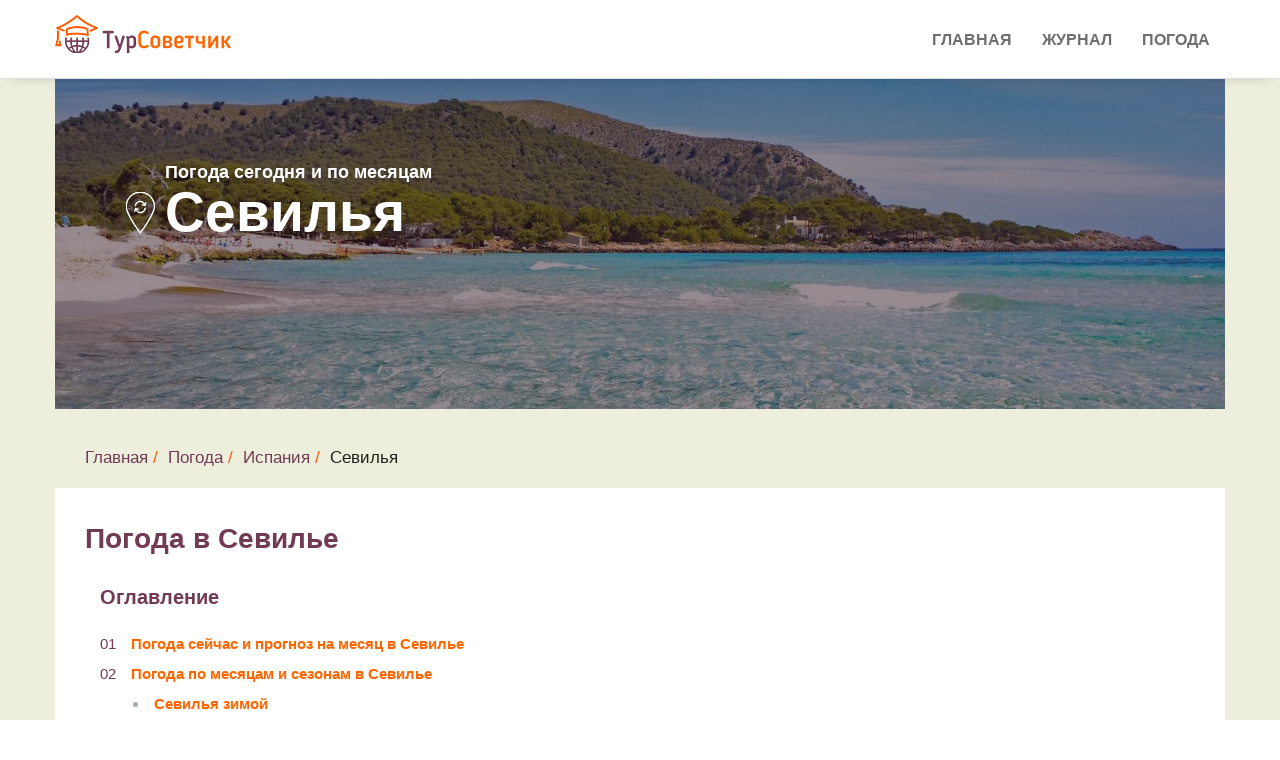

--- FILE ---
content_type: text/html; charset=UTF-8
request_url: https://tursovetchik.ru/pogoda/spain/sevilla/
body_size: 9445
content:
<!DOCTYPE html>
<html lang="ru">

<head>

    <meta charset="utf-8">
    <meta http-equiv="X-UA-Compatible" content="IE=edge">
    <meta name="viewport" content="width=device-width, initial-scale=1">
    <meta name="description" content="Точный долгосрочный прогноз погоды и температуры воды в Севилье, а также подробный архив погоды на любой месяц.">
     
    <title>Погода в Севилье по месяцам и сейчас. Температура воды и прогноз погоды в Севилье на неделю, 14 дней и на месяц</title>
    
	<base href="https://tursovetchik.ru/">
    <!-- Favicon -->
    <link rel="icon" type="image/png" href="/assets/images/favicon.png">
    <link rel="shortcut icon" type="image/png" href="/assets/images/favicon.png">
    <link rel="stylesheet" href="/assets/web/forecast/forecast.css">

    
    <!--link href="https://fonts.googleapis.com/css?family=Roboto&display=swap" rel="stylesheet"-->
        <link rel="stylesheet" href="/assets/components/minifyx/cache/styles_eaa344c8eb.min.css" type="text/css" />    <link href="https://fonts.googleapis.com/css?family=Open+Sans|Pacifico|Raleway:300,400,400i,500,600,700" rel="stylesheet">

    <!-- HTML5 Shim and Respond.js IE8 support of HTML5 elements and media queries -->
    <!-- WARNING: Respond.js doesn't work if you view the page via file:// -->
    <!--[if lt IE 9]>
    <script src="https://oss.maxcdn.com/libs/html5shiv/3.7.0/html5shiv.js"></script>
    <script src="https://oss.maxcdn.com/libs/respond.js/1.4.2/respond.min.js"></script>
    <![endif]-->

<script type="text/javascript">if (typeof TicketsConfig == "undefined")  {TicketsConfig={"ctx":"web","jsUrl":"\/assets\/components\/tickets\/js\/web\/","cssUrl":"\/assets\/components\/tickets\/css\/web\/","actionUrl":"\/assets\/components\/tickets\/action.php","close_all_message":"\u0437\u0430\u043a\u0440\u044b\u0442\u044c \u0432\u0441\u0435","tpanel":0,"enable_editor":0};} else {MergeConfig={"ctx":"web","jsUrl":"\/assets\/components\/tickets\/js\/web\/","cssUrl":"\/assets\/components\/tickets\/css\/web\/","actionUrl":"\/assets\/components\/tickets\/action.php","close_all_message":"\u0437\u0430\u043a\u0440\u044b\u0442\u044c \u0432\u0441\u0435","tpanel":0,"enable_editor":0}; for (var attrname in MergeConfig) { TicketsConfig[attrname] = MergeConfig[attrname]; }}</script>
<script type="text/javascript">TicketsConfig.formBefore = 0;TicketsConfig.thread_depth = 0;</script>
</head><body>
    <!-- Preloader -->
    <!--div id="preloader">
        <div id="status"></div>
    </div-->

<!-- Start Main Header -->
<header class="main-header">

    <!-- Header top start -->
    
    <!-- Header top end -->

            <!-- Start Navigation -->
        <nav class="navbar js-header navbar-default bootsnav" id="navbar-main">
            <!-- Start Top Search -->
            <div class="top-search">
                <div class="container p-0">
                    <div class="input-group">
                        <span class="input-group-addon"><i class="fa fa-search"></i></span>
                        <input type="text" class="form-control" placeholder="Search">
                        <span class="input-group-addon close-search"><i class="fa fa-times"></i></span>
                    </div>
                </div>
            </div>
            <!-- End Top Search -->
            <div class="container p-0">
                <!-- Start Header Navigation -->
                <div class="navbar-header">
                    <button type="button" class="navbar-toggle" data-toggle="collapse" data-target="#navbar-menu">
                        <i class="fa fa-bars"></i>
                    </button>
                    <a class="navbar-brand" href="/"><img src="/assets/images/logo/logo.png" class="logo" alt=""></a>
                </div>
                <!-- End Header Navigation -->

                <!-- Collect the nav links, forms, and other content for toggling -->
                <div class="collapse navbar-collapse" id="navbar-menu">
                    <ul class="nav navbar-nav navbar-right" data-in="fadeInUp" data-out="fadeOutDown"><li class="dropdown"><a href="/">Главная</a></li><li class="dropdown"><a href="blog/">Журнал</a></li><li class="dropdown"><a href="pogoda/">Погода</a></li></ul>                </div><!-- /.navbar-collapse -->
            </div>
        </nav>
        <!-- End Navigation --></header>







<section class="weather-area">
    <div class="container city">
        <div class="phead-cover" style="background-image: url('/assets/images/resources/818/spain.jpg')">
            <div class="phead-prallax">
                <div class="phead-title">
                    <span class="wtoday">Погода сегодня и по месяцам</span>
                    <div class="location-name">
                        <span class="location-icon"></span>
                        <span class="pagetitle">Севилья</span>
                    </div>
                </div>
            </div>
        </div>
        <div class="row">
            <div class="col-lg-12 forecast">
                <div class="weather-breadcrumbs">
                    <ol class="breadcrumb"><li><a href="/">Главная</a></li><li><a href="pogoda/">Погода</a></li><li><a href="https://tursovetchik.ru/pogoda/spain/">Испания</a></li><li>Севилья</li></ol>                </div>
                <div class="row weather-block">
                    <div class="col-lg-12">

                        <h1>Погода в Севилье </h1>
                        <div class="row">
                            <div class="col-lg-12 weather-list-contents">
                                <h3>Оглавление</h3>
                                <ol>
                                                                        <li><a href="pogoda/spain/sevilla/#forecast">Погода сейчас и прогноз на месяц в Севилье</a></li>
                                    <li><a href="pogoda/spain/sevilla/#text">Погода по месяцам и сезонам в Севилье</a>
                                        <ul>
                                            <li>
                                                <a href="pogoda/spain/sevilla/#winter">Севилья зимой</a>
                                            </li>
                                            <li>
                                                <a href="pogoda/spain/sevilla/#spring">Севилья весной</a>
                                            </li>
                                            <li>
                                                <a href="pogoda/spain/sevilla/#summer">Севилья летом</a>
                                            </li>
                                            <li>
                                                <a href="pogoda/spain/sevilla/#autumn">Севилья осенью</a>
                                            </li>
                                        </ul>
                                    </li>
                                                                    </ol>
                            </div>
                        </div>

                        <div class="col-lg-12">
                            <a name="forecast"></a>
                            <div class="row">

                                <div class="col-lg-6"><h2 style="margin-left: -15px; margin-bottom: 10px;">
                                        Прогноз погоды в Севилье</h2>
                                </div>
                                <div class="col-lg-6">
                                    <ul class="nav nav-tabs">
                                        <li>
                                            <a href="#month" data-toggle="tab">Месяц</a>
                                        </li>
                                        <li>
                                            <a href="#twoWeek" data-toggle="tab">2 недели</a>
                                        </li>
                                        <li class="active">
                                            <a href="#week" data-toggle="tab">Неделя</a>
                                        </li>
                                    </ul>
                                </div>
                            </div>
                            <div class="tab-content clearfix">
                                <div class="tab-pane fade active in" id="week">
                                    <div class="row">
                                                                                                                                                                                                                                                                                                                                                                                                                                                                                                                                                                                                                                                                                                                                                                                                                                                                                                                                                                                                                                                                                                                                                                                                                                                                                                                                                                                                                                                                                                                                                                                                                                                                                                                                                                                                                                                                                                                                                                                                                                                                                                                                                                                                                                                                                                                                                                                                                                                <div class="col day-item" data-id="51">
                                                    <div class="date">
                                                        <span class="num">21 фев</span>
                                                        <span class="day">Сегодня</span>
                                                    </div>
                                                    <div class="temp">
                                                        <span class="temp-min">+8&deg;</span>
                                                        <span class="temp-max">+20&deg;</span>
                                                    </div>
                                                    <div class="icon"><img
                                                                src="/assets/images/icons_v2/d.svg">
                                                    </div>
                                                    <div class="desc"></div>
                                                </div>
                                                                                                                                                                                                                            <div class="col day-item" data-id="52">
                                                    <div class="date">
                                                        <span class="num">22 фев</span>
                                                        <span class="day">Вс</span>
                                                    </div>
                                                    <div class="temp">
                                                        <span class="temp-min">+9&deg;</span>
                                                        <span class="temp-max">+20&deg;</span>
                                                    </div>
                                                    <div class="icon"><img
                                                                src="/assets/images/icons_v2/d.svg">
                                                    </div>
                                                    <div class="desc"></div>
                                                </div>
                                                                                                                                                                                                                            <div class="col day-item" data-id="53">
                                                    <div class="date">
                                                        <span class="num">23 фев</span>
                                                        <span class="day">Пн</span>
                                                    </div>
                                                    <div class="temp">
                                                        <span class="temp-min">+8&deg;</span>
                                                        <span class="temp-max">+21&deg;</span>
                                                    </div>
                                                    <div class="icon"><img
                                                                src="/assets/images/icons_v2/d.svg">
                                                    </div>
                                                    <div class="desc"></div>
                                                </div>
                                                                                                                                                                                                                            <div class="col day-item" data-id="54">
                                                    <div class="date">
                                                        <span class="num">24 фев</span>
                                                        <span class="day">Вт</span>
                                                    </div>
                                                    <div class="temp">
                                                        <span class="temp-min">+7&deg;</span>
                                                        <span class="temp-max">+21&deg;</span>
                                                    </div>
                                                    <div class="icon"><img
                                                                src="/assets/images/icons_v2/d.svg">
                                                    </div>
                                                    <div class="desc"></div>
                                                </div>
                                                                                                                        </div>


                                                                                                            <div class="forecast-detail" style="display:none">
                                        <div class="col-md-3 col-sm-12 forecast-image"></div>
                                        <div class="col-md-9 col-sm-12 forecast-details">
                                            <div class="col-md-6 col-b">
                                                <span class="header selected-day"></span>
                                                <div class="row weather-desc">
                                                    <div class="icon col-md-3"></div>
                                                    <div class="col-md-9">
                                                        <div class="temp"></div>
                                                        <div class="desc"></div>
                                                        <div class="real-temp"></div>
                                                    </div>
                                                </div>
                                            </div>

                                            <div class="col-md-6 col-b">
                                                <span class="header additional-info">Усредненные данные за 3 года</span>
                                                <ul class="">
                                                    <li class="sunRise">
                                                        <span class="param">Восход:</span>
                                                        <span class="value"></span>
                                                    </li>
                                                    <li class="sunSet">
                                                        <span class="param">Закат:</span>
                                                        <span class="value"></span>
                                                    </li>
                                                    <li class="humidity">
                                                        <span class="param">Влажность:</span>
                                                        <span class="value"></span>
                                                    </li>
                                                    <li class="pressure">
                                                        <span class="param">Давление:</span>
                                                        <span class="value"></span>
                                                    </li>
                                                    <li class="wind">
                                                        <span class="param">Ветер:</span>
                                                        <span class="value"></span>
                                                    </li>
                                                </ul>
                                            </div>
                                        </div>
                                    </div>
                                </div>
                                <div class="tab-pane fade" id="twoWeek">
                                        <div class="header">
                    <span class="day-name">Пн</span>
                    <span class="day-name">Вт</span>
                    <span class="day-name">Ср</span>
                    <span class="day-name">Чт</span>
                    <span class="day-name">Пт</span>
                    <span class="day-name">Сб</span>
                    <span class="day-name">Вс</span>
            </div>

                                    <div class="row">
                                                                                                                                                                                                                                                                                                                                                                            <div class="col day-item row-start inactive "
                                                     data-id="34">
                                                    <div class="date">
                                                        <span class="num">04</span>
                                                        <span class="month">Февраля</span>
                                                        <span class="mobile-month">фев</span>
                                                    </div>
                                                    <div class="temp">
                                                        <span class="temp-min">+12&deg;</span>
                                                        <span class="temp-max">+22&deg;</span>
                                                    </div>
                                                    <!--<div class="tempMin">+12&deg;</div>-->
                                                    <div class="icon"><img
                                                                src="/assets/images/icons_v2/d.svg">
                                                    </div>
                                                </div>
                                                                                                                                                                                                                                                                                                                                                                                <div class="col day-item  inactive "
                                                     data-id="35">
                                                    <div class="date">
                                                        <span class="num">05</span>
                                                        <span class="month">Февраля</span>
                                                        <span class="mobile-month">фев</span>
                                                    </div>
                                                    <div class="temp">
                                                        <span class="temp-min">+8&deg;</span>
                                                        <span class="temp-max">+16&deg;</span>
                                                    </div>
                                                    <!--<div class="tempMin">+8&deg;</div>-->
                                                    <div class="icon"><img
                                                                src="/assets/images/icons_v2/c3_r1.svg">
                                                    </div>
                                                </div>
                                                                                                                                                                                                                                                                                                                                                                                <div class="col day-item  inactive "
                                                     data-id="36">
                                                    <div class="date">
                                                        <span class="num">06</span>
                                                        <span class="month">Февраля</span>
                                                        <span class="mobile-month">фев</span>
                                                    </div>
                                                    <div class="temp">
                                                        <span class="temp-min">+8&deg;</span>
                                                        <span class="temp-max">+16&deg;</span>
                                                    </div>
                                                    <!--<div class="tempMin">+8&deg;</div>-->
                                                    <div class="icon"><img
                                                                src="/assets/images/icons_v2/d.svg">
                                                    </div>
                                                </div>
                                                                                                                                                                                                                                                                                                                                                                                <div class="col day-item  inactive "
                                                     data-id="37">
                                                    <div class="date">
                                                        <span class="num">07</span>
                                                        <span class="month">Февраля</span>
                                                        <span class="mobile-month">фев</span>
                                                    </div>
                                                    <div class="temp">
                                                        <span class="temp-min">+8&deg;</span>
                                                        <span class="temp-max">+17&deg;</span>
                                                    </div>
                                                    <!--<div class="tempMin">+8&deg;</div>-->
                                                    <div class="icon"><img
                                                                src="/assets/images/icons_v2/c3.svg">
                                                    </div>
                                                </div>
                                                                                                                                                                                                                                                                                                                                                                                <div class="col day-item  inactive "
                                                     data-id="38">
                                                    <div class="date">
                                                        <span class="num">08</span>
                                                        <span class="month">Февраля</span>
                                                        <span class="mobile-month">фев</span>
                                                    </div>
                                                    <div class="temp">
                                                        <span class="temp-min">+8&deg;</span>
                                                        <span class="temp-max">+17&deg;</span>
                                                    </div>
                                                    <!--<div class="tempMin">+8&deg;</div>-->
                                                    <div class="icon"><img
                                                                src="/assets/images/icons_v2/d_c1.svg">
                                                    </div>
                                                </div>
                                                                                                                                                                                                                                                                                                                                                                                <div class="col day-item  inactive "
                                                     data-id="39">
                                                    <div class="date">
                                                        <span class="num">09</span>
                                                        <span class="month">Февраля</span>
                                                        <span class="mobile-month">фев</span>
                                                    </div>
                                                    <div class="temp">
                                                        <span class="temp-min">+7&deg;</span>
                                                        <span class="temp-max">+17&deg;</span>
                                                    </div>
                                                    <!--<div class="tempMin">+7&deg;</div>-->
                                                    <div class="icon"><img
                                                                src="/assets/images/icons_v2/d.svg">
                                                    </div>
                                                </div>
                                                                                                                                                                                                                                                                                                                                                                                <div class="col day-item  inactive row-end"
                                                     data-id="40">
                                                    <div class="date">
                                                        <span class="num">10</span>
                                                        <span class="month">Февраля</span>
                                                        <span class="mobile-month">фев</span>
                                                    </div>
                                                    <div class="temp">
                                                        <span class="temp-min">+7&deg;</span>
                                                        <span class="temp-max">+17&deg;</span>
                                                    </div>
                                                    <!--<div class="tempMin">+7&deg;</div>-->
                                                    <div class="icon"><img
                                                                src="/assets/images/icons_v2/d.svg">
                                                    </div>
                                                </div>
                                                                                                                                                                                                                                                                                                                                                                                <div class="col day-item row-start inactive "
                                                     data-id="41">
                                                    <div class="date">
                                                        <span class="num">11</span>
                                                        <span class="month">Февраля</span>
                                                        <span class="mobile-month">фев</span>
                                                    </div>
                                                    <div class="temp">
                                                        <span class="temp-min">+9&deg;</span>
                                                        <span class="temp-max">+17&deg;</span>
                                                    </div>
                                                    <!--<div class="tempMin">+9&deg;</div>-->
                                                    <div class="icon"><img
                                                                src="/assets/images/icons_v2/c3.svg">
                                                    </div>
                                                </div>
                                                                                                                                                                                                                                                                                                                                                                                <div class="col day-item  inactive "
                                                     data-id="42">
                                                    <div class="date">
                                                        <span class="num">12</span>
                                                        <span class="month">Февраля</span>
                                                        <span class="mobile-month">фев</span>
                                                    </div>
                                                    <div class="temp">
                                                        <span class="temp-min">+10&deg;</span>
                                                        <span class="temp-max">+17&deg;</span>
                                                    </div>
                                                    <!--<div class="tempMin">+10&deg;</div>-->
                                                    <div class="icon"><img
                                                                src="/assets/images/icons_v2/c3.svg">
                                                    </div>
                                                </div>
                                                                                                                                                                                                                                                                                                                                                                                <div class="col day-item  inactive "
                                                     data-id="43">
                                                    <div class="date">
                                                        <span class="num">13</span>
                                                        <span class="month">Февраля</span>
                                                        <span class="mobile-month">фев</span>
                                                    </div>
                                                    <div class="temp">
                                                        <span class="temp-min">+10&deg;</span>
                                                        <span class="temp-max">+18&deg;</span>
                                                    </div>
                                                    <!--<div class="tempMin">+10&deg;</div>-->
                                                    <div class="icon"><img
                                                                src="/assets/images/icons_v2/d_c1.svg">
                                                    </div>
                                                </div>
                                                                                                                                                                                                                                                                                                                                                                                <div class="col day-item  inactive "
                                                     data-id="44">
                                                    <div class="date">
                                                        <span class="num">14</span>
                                                        <span class="month">Февраля</span>
                                                        <span class="mobile-month">фев</span>
                                                    </div>
                                                    <div class="temp">
                                                        <span class="temp-min">+9&deg;</span>
                                                        <span class="temp-max">+18&deg;</span>
                                                    </div>
                                                    <!--<div class="tempMin">+9&deg;</div>-->
                                                    <div class="icon"><img
                                                                src="/assets/images/icons_v2/d.svg">
                                                    </div>
                                                </div>
                                                                                                                                                                                                                                                                                                                                                                                <div class="col day-item  inactive "
                                                     data-id="45">
                                                    <div class="date">
                                                        <span class="num">15</span>
                                                        <span class="month">Февраля</span>
                                                        <span class="mobile-month">фев</span>
                                                    </div>
                                                    <div class="temp">
                                                        <span class="temp-min">+8&deg;</span>
                                                        <span class="temp-max">+18&deg;</span>
                                                    </div>
                                                    <!--<div class="tempMin">+8&deg;</div>-->
                                                    <div class="icon"><img
                                                                src="/assets/images/icons_v2/d.svg">
                                                    </div>
                                                </div>
                                                                                                                                                                                                                                                                                                                                                                                <div class="col day-item  inactive "
                                                     data-id="46">
                                                    <div class="date">
                                                        <span class="num">16</span>
                                                        <span class="month">Февраля</span>
                                                        <span class="mobile-month">фев</span>
                                                    </div>
                                                    <div class="temp">
                                                        <span class="temp-min">+7&deg;</span>
                                                        <span class="temp-max">+18&deg;</span>
                                                    </div>
                                                    <!--<div class="tempMin">+7&deg;</div>-->
                                                    <div class="icon"><img
                                                                src="/assets/images/icons_v2/d.svg">
                                                    </div>
                                                </div>
                                                                                                                                                                                                                                                                                                                                                                                <div class="col day-item  inactive row-end"
                                                     data-id="47">
                                                    <div class="date">
                                                        <span class="num">17</span>
                                                        <span class="month">Февраля</span>
                                                        <span class="mobile-month">фев</span>
                                                    </div>
                                                    <div class="temp">
                                                        <span class="temp-min">+7&deg;</span>
                                                        <span class="temp-max">+19&deg;</span>
                                                    </div>
                                                    <!--<div class="tempMin">+7&deg;</div>-->
                                                    <div class="icon"><img
                                                                src="/assets/images/icons_v2/d.svg">
                                                    </div>
                                                </div>
                                                                                                                                                                                                                                                                                                                                                                                <div class="col day-item row-start inactive "
                                                     data-id="48">
                                                    <div class="date">
                                                        <span class="num">18</span>
                                                        <span class="month">Февраля</span>
                                                        <span class="mobile-month">фев</span>
                                                    </div>
                                                    <div class="temp">
                                                        <span class="temp-min">+8&deg;</span>
                                                        <span class="temp-max">+19&deg;</span>
                                                    </div>
                                                    <!--<div class="tempMin">+8&deg;</div>-->
                                                    <div class="icon"><img
                                                                src="/assets/images/icons_v2/d_c1.svg">
                                                    </div>
                                                </div>
                                                                                                                                                                                                                                                                                                                                                                                <div class="col day-item  inactive "
                                                     data-id="49">
                                                    <div class="date">
                                                        <span class="num">19</span>
                                                        <span class="month">Февраля</span>
                                                        <span class="mobile-month">фев</span>
                                                    </div>
                                                    <div class="temp">
                                                        <span class="temp-min">+8&deg;</span>
                                                        <span class="temp-max">+18&deg;</span>
                                                    </div>
                                                    <!--<div class="tempMin">+8&deg;</div>-->
                                                    <div class="icon"><img
                                                                src="/assets/images/icons_v2/d.svg">
                                                    </div>
                                                </div>
                                                                                                                                                                                                                                                                                                                                                                                <div class="col day-item  inactive "
                                                     data-id="50">
                                                    <div class="date">
                                                        <span class="num">20</span>
                                                        <span class="month">Февраля</span>
                                                        <span class="mobile-month">фев</span>
                                                    </div>
                                                    <div class="temp">
                                                        <span class="temp-min">+9&deg;</span>
                                                        <span class="temp-max">+18&deg;</span>
                                                    </div>
                                                    <!--<div class="tempMin">+9&deg;</div>-->
                                                    <div class="icon"><img
                                                                src="/assets/images/icons_v2/c3.svg">
                                                    </div>
                                                </div>
                                                                                                                                                                                                                                                                                                                                                                                                                                                                                    <div class="col day-item   "
                                                     data-id="51">
                                                    <div class="date">
                                                        <span class="num">21</span>
                                                        <span class="month">Февраля</span>
                                                        <span class="mobile-month">фев</span>
                                                    </div>
                                                    <div class="temp">
                                                        <span class="temp-min">+8&deg;</span>
                                                        <span class="temp-max">+20&deg;</span>
                                                    </div>
                                                    <!--<div class="tempMin">+8&deg;</div>-->
                                                    <div class="icon"><img
                                                                src="/assets/images/icons_v2/d.svg">
                                                    </div>
                                                </div>
                                                                                                                                                                                                                                                                                                                                                                                <div class="col day-item   "
                                                     data-id="52">
                                                    <div class="date">
                                                        <span class="num">22</span>
                                                        <span class="month">Февраля</span>
                                                        <span class="mobile-month">фев</span>
                                                    </div>
                                                    <div class="temp">
                                                        <span class="temp-min">+9&deg;</span>
                                                        <span class="temp-max">+20&deg;</span>
                                                    </div>
                                                    <!--<div class="tempMin">+9&deg;</div>-->
                                                    <div class="icon"><img
                                                                src="/assets/images/icons_v2/d.svg">
                                                    </div>
                                                </div>
                                                                                                                                                                                                                                                                                                                                                                                <div class="col day-item   "
                                                     data-id="53">
                                                    <div class="date">
                                                        <span class="num">23</span>
                                                        <span class="month">Февраля</span>
                                                        <span class="mobile-month">фев</span>
                                                    </div>
                                                    <div class="temp">
                                                        <span class="temp-min">+8&deg;</span>
                                                        <span class="temp-max">+21&deg;</span>
                                                    </div>
                                                    <!--<div class="tempMin">+8&deg;</div>-->
                                                    <div class="icon"><img
                                                                src="/assets/images/icons_v2/d.svg">
                                                    </div>
                                                </div>
                                                                                                                                                                                                                                                                                                                                                                                <div class="col day-item   row-end"
                                                     data-id="54">
                                                    <div class="date">
                                                        <span class="num">24</span>
                                                        <span class="month">Февраля</span>
                                                        <span class="mobile-month">фев</span>
                                                    </div>
                                                    <div class="temp">
                                                        <span class="temp-min">+7&deg;</span>
                                                        <span class="temp-max">+21&deg;</span>
                                                    </div>
                                                    <!--<div class="tempMin">+7&deg;</div>-->
                                                    <div class="icon"><img
                                                                src="/assets/images/icons_v2/d.svg">
                                                    </div>
                                                </div>
                                                                                                                        </div>
                                </div>
                                <div class="tab-pane fade" id="month">
                                        <div class="header">
                    <span class="day-name">Пн</span>
                    <span class="day-name">Вт</span>
                    <span class="day-name">Ср</span>
                    <span class="day-name">Чт</span>
                    <span class="day-name">Пт</span>
                    <span class="day-name">Сб</span>
                    <span class="day-name">Вс</span>
            </div>

                                    <div class="row">
                                                                                                                                                                                                                                                                                                                                                                            <div class="col day-item row-start  inactive"
                                                     data-id="34">
                                                    <div class="date">
                                                        <span class="num">04</span>
                                                        <span class="month">Февраля</span>
                                                        <span class="mobile-month">фев</span>
                                                    </div>
                                                    <div class="temp">
                                                        <span class="temp-min">+12&deg;</span>
                                                        <span class="temp-max">+22&deg;</span>
                                                    </div>
                                                    <!--<div class="tempMin">+12&deg;</div>-->
                                                    <div class="icon"><img
                                                                src="/assets/images/icons_v2/d.svg">
                                                    </div>
                                                </div>
                                                                                                                                                                                                                                                                                                                                                                                <div class="col day-item   inactive"
                                                     data-id="35">
                                                    <div class="date">
                                                        <span class="num">05</span>
                                                        <span class="month">Февраля</span>
                                                        <span class="mobile-month">фев</span>
                                                    </div>
                                                    <div class="temp">
                                                        <span class="temp-min">+8&deg;</span>
                                                        <span class="temp-max">+16&deg;</span>
                                                    </div>
                                                    <!--<div class="tempMin">+8&deg;</div>-->
                                                    <div class="icon"><img
                                                                src="/assets/images/icons_v2/c3_r1.svg">
                                                    </div>
                                                </div>
                                                                                                                                                                                                                                                                                                                                                                                <div class="col day-item   inactive"
                                                     data-id="36">
                                                    <div class="date">
                                                        <span class="num">06</span>
                                                        <span class="month">Февраля</span>
                                                        <span class="mobile-month">фев</span>
                                                    </div>
                                                    <div class="temp">
                                                        <span class="temp-min">+8&deg;</span>
                                                        <span class="temp-max">+16&deg;</span>
                                                    </div>
                                                    <!--<div class="tempMin">+8&deg;</div>-->
                                                    <div class="icon"><img
                                                                src="/assets/images/icons_v2/d.svg">
                                                    </div>
                                                </div>
                                                                                                                                                                                                                                                                                                                                                                                <div class="col day-item   inactive"
                                                     data-id="37">
                                                    <div class="date">
                                                        <span class="num">07</span>
                                                        <span class="month">Февраля</span>
                                                        <span class="mobile-month">фев</span>
                                                    </div>
                                                    <div class="temp">
                                                        <span class="temp-min">+8&deg;</span>
                                                        <span class="temp-max">+17&deg;</span>
                                                    </div>
                                                    <!--<div class="tempMin">+8&deg;</div>-->
                                                    <div class="icon"><img
                                                                src="/assets/images/icons_v2/c3.svg">
                                                    </div>
                                                </div>
                                                                                                                                                                                                                                                                                                                                                                                <div class="col day-item   inactive"
                                                     data-id="38">
                                                    <div class="date">
                                                        <span class="num">08</span>
                                                        <span class="month">Февраля</span>
                                                        <span class="mobile-month">фев</span>
                                                    </div>
                                                    <div class="temp">
                                                        <span class="temp-min">+8&deg;</span>
                                                        <span class="temp-max">+17&deg;</span>
                                                    </div>
                                                    <!--<div class="tempMin">+8&deg;</div>-->
                                                    <div class="icon"><img
                                                                src="/assets/images/icons_v2/d_c1.svg">
                                                    </div>
                                                </div>
                                                                                                                                                                                                                                                                                                                                                                                <div class="col day-item   inactive"
                                                     data-id="39">
                                                    <div class="date">
                                                        <span class="num">09</span>
                                                        <span class="month">Февраля</span>
                                                        <span class="mobile-month">фев</span>
                                                    </div>
                                                    <div class="temp">
                                                        <span class="temp-min">+7&deg;</span>
                                                        <span class="temp-max">+17&deg;</span>
                                                    </div>
                                                    <!--<div class="tempMin">+7&deg;</div>-->
                                                    <div class="icon"><img
                                                                src="/assets/images/icons_v2/d.svg">
                                                    </div>
                                                </div>
                                                                                                                                                                                                                                                                                                                                                                                <div class="col day-item  row-end inactive"
                                                     data-id="40">
                                                    <div class="date">
                                                        <span class="num">10</span>
                                                        <span class="month">Февраля</span>
                                                        <span class="mobile-month">фев</span>
                                                    </div>
                                                    <div class="temp">
                                                        <span class="temp-min">+7&deg;</span>
                                                        <span class="temp-max">+17&deg;</span>
                                                    </div>
                                                    <!--<div class="tempMin">+7&deg;</div>-->
                                                    <div class="icon"><img
                                                                src="/assets/images/icons_v2/d.svg">
                                                    </div>
                                                </div>
                                                                                                                                                                                                                                                                                                                                                                                <div class="col day-item row-start  inactive"
                                                     data-id="41">
                                                    <div class="date">
                                                        <span class="num">11</span>
                                                        <span class="month">Февраля</span>
                                                        <span class="mobile-month">фев</span>
                                                    </div>
                                                    <div class="temp">
                                                        <span class="temp-min">+9&deg;</span>
                                                        <span class="temp-max">+17&deg;</span>
                                                    </div>
                                                    <!--<div class="tempMin">+9&deg;</div>-->
                                                    <div class="icon"><img
                                                                src="/assets/images/icons_v2/c3.svg">
                                                    </div>
                                                </div>
                                                                                                                                                                                                                                                                                                                                                                                <div class="col day-item   inactive"
                                                     data-id="42">
                                                    <div class="date">
                                                        <span class="num">12</span>
                                                        <span class="month">Февраля</span>
                                                        <span class="mobile-month">фев</span>
                                                    </div>
                                                    <div class="temp">
                                                        <span class="temp-min">+10&deg;</span>
                                                        <span class="temp-max">+17&deg;</span>
                                                    </div>
                                                    <!--<div class="tempMin">+10&deg;</div>-->
                                                    <div class="icon"><img
                                                                src="/assets/images/icons_v2/c3.svg">
                                                    </div>
                                                </div>
                                                                                                                                                                                                                                                                                                                                                                                <div class="col day-item   inactive"
                                                     data-id="43">
                                                    <div class="date">
                                                        <span class="num">13</span>
                                                        <span class="month">Февраля</span>
                                                        <span class="mobile-month">фев</span>
                                                    </div>
                                                    <div class="temp">
                                                        <span class="temp-min">+10&deg;</span>
                                                        <span class="temp-max">+18&deg;</span>
                                                    </div>
                                                    <!--<div class="tempMin">+10&deg;</div>-->
                                                    <div class="icon"><img
                                                                src="/assets/images/icons_v2/d_c1.svg">
                                                    </div>
                                                </div>
                                                                                                                                                                                                                                                                                                                                                                                <div class="col day-item   inactive"
                                                     data-id="44">
                                                    <div class="date">
                                                        <span class="num">14</span>
                                                        <span class="month">Февраля</span>
                                                        <span class="mobile-month">фев</span>
                                                    </div>
                                                    <div class="temp">
                                                        <span class="temp-min">+9&deg;</span>
                                                        <span class="temp-max">+18&deg;</span>
                                                    </div>
                                                    <!--<div class="tempMin">+9&deg;</div>-->
                                                    <div class="icon"><img
                                                                src="/assets/images/icons_v2/d.svg">
                                                    </div>
                                                </div>
                                                                                                                                                                                                                                                                                                                                                                                <div class="col day-item   inactive"
                                                     data-id="45">
                                                    <div class="date">
                                                        <span class="num">15</span>
                                                        <span class="month">Февраля</span>
                                                        <span class="mobile-month">фев</span>
                                                    </div>
                                                    <div class="temp">
                                                        <span class="temp-min">+8&deg;</span>
                                                        <span class="temp-max">+18&deg;</span>
                                                    </div>
                                                    <!--<div class="tempMin">+8&deg;</div>-->
                                                    <div class="icon"><img
                                                                src="/assets/images/icons_v2/d.svg">
                                                    </div>
                                                </div>
                                                                                                                                                                                                                                                                                                                                                                                <div class="col day-item   inactive"
                                                     data-id="46">
                                                    <div class="date">
                                                        <span class="num">16</span>
                                                        <span class="month">Февраля</span>
                                                        <span class="mobile-month">фев</span>
                                                    </div>
                                                    <div class="temp">
                                                        <span class="temp-min">+7&deg;</span>
                                                        <span class="temp-max">+18&deg;</span>
                                                    </div>
                                                    <!--<div class="tempMin">+7&deg;</div>-->
                                                    <div class="icon"><img
                                                                src="/assets/images/icons_v2/d.svg">
                                                    </div>
                                                </div>
                                                                                                                                                                                                                                                                                                                                                                                <div class="col day-item  row-end inactive"
                                                     data-id="47">
                                                    <div class="date">
                                                        <span class="num">17</span>
                                                        <span class="month">Февраля</span>
                                                        <span class="mobile-month">фев</span>
                                                    </div>
                                                    <div class="temp">
                                                        <span class="temp-min">+7&deg;</span>
                                                        <span class="temp-max">+19&deg;</span>
                                                    </div>
                                                    <!--<div class="tempMin">+7&deg;</div>-->
                                                    <div class="icon"><img
                                                                src="/assets/images/icons_v2/d.svg">
                                                    </div>
                                                </div>
                                                                                                                                                                                                                                                                                                                                                                                <div class="col day-item row-start  inactive"
                                                     data-id="48">
                                                    <div class="date">
                                                        <span class="num">18</span>
                                                        <span class="month">Февраля</span>
                                                        <span class="mobile-month">фев</span>
                                                    </div>
                                                    <div class="temp">
                                                        <span class="temp-min">+8&deg;</span>
                                                        <span class="temp-max">+19&deg;</span>
                                                    </div>
                                                    <!--<div class="tempMin">+8&deg;</div>-->
                                                    <div class="icon"><img
                                                                src="/assets/images/icons_v2/d_c1.svg">
                                                    </div>
                                                </div>
                                                                                                                                                                                                                                                                                                                                                                                <div class="col day-item   inactive"
                                                     data-id="49">
                                                    <div class="date">
                                                        <span class="num">19</span>
                                                        <span class="month">Февраля</span>
                                                        <span class="mobile-month">фев</span>
                                                    </div>
                                                    <div class="temp">
                                                        <span class="temp-min">+8&deg;</span>
                                                        <span class="temp-max">+18&deg;</span>
                                                    </div>
                                                    <!--<div class="tempMin">+8&deg;</div>-->
                                                    <div class="icon"><img
                                                                src="/assets/images/icons_v2/d.svg">
                                                    </div>
                                                </div>
                                                                                                                                                                                                                                                                                                                                                                                <div class="col day-item   inactive"
                                                     data-id="50">
                                                    <div class="date">
                                                        <span class="num">20</span>
                                                        <span class="month">Февраля</span>
                                                        <span class="mobile-month">фев</span>
                                                    </div>
                                                    <div class="temp">
                                                        <span class="temp-min">+9&deg;</span>
                                                        <span class="temp-max">+18&deg;</span>
                                                    </div>
                                                    <!--<div class="tempMin">+9&deg;</div>-->
                                                    <div class="icon"><img
                                                                src="/assets/images/icons_v2/c3.svg">
                                                    </div>
                                                </div>
                                                                                                                                                                                                                                                                                                                                                                                                                                                                                    <div class="col day-item   "
                                                     data-id="51">
                                                    <div class="date">
                                                        <span class="num">21</span>
                                                        <span class="month">Февраля</span>
                                                        <span class="mobile-month">фев</span>
                                                    </div>
                                                    <div class="temp">
                                                        <span class="temp-min">+8&deg;</span>
                                                        <span class="temp-max">+20&deg;</span>
                                                    </div>
                                                    <!--<div class="tempMin">+8&deg;</div>-->
                                                    <div class="icon"><img
                                                                src="/assets/images/icons_v2/d.svg">
                                                    </div>
                                                </div>
                                                                                                                                                                                                                                                                                                                                                                                <div class="col day-item   "
                                                     data-id="52">
                                                    <div class="date">
                                                        <span class="num">22</span>
                                                        <span class="month">Февраля</span>
                                                        <span class="mobile-month">фев</span>
                                                    </div>
                                                    <div class="temp">
                                                        <span class="temp-min">+9&deg;</span>
                                                        <span class="temp-max">+20&deg;</span>
                                                    </div>
                                                    <!--<div class="tempMin">+9&deg;</div>-->
                                                    <div class="icon"><img
                                                                src="/assets/images/icons_v2/d.svg">
                                                    </div>
                                                </div>
                                                                                                                                                                                                                                                                                                                                                                                <div class="col day-item   "
                                                     data-id="53">
                                                    <div class="date">
                                                        <span class="num">23</span>
                                                        <span class="month">Февраля</span>
                                                        <span class="mobile-month">фев</span>
                                                    </div>
                                                    <div class="temp">
                                                        <span class="temp-min">+8&deg;</span>
                                                        <span class="temp-max">+21&deg;</span>
                                                    </div>
                                                    <!--<div class="tempMin">+8&deg;</div>-->
                                                    <div class="icon"><img
                                                                src="/assets/images/icons_v2/d.svg">
                                                    </div>
                                                </div>
                                                                                                                                                                                                                                                                                                                                                                                <div class="col day-item  row-end "
                                                     data-id="54">
                                                    <div class="date">
                                                        <span class="num">24</span>
                                                        <span class="month">Февраля</span>
                                                        <span class="mobile-month">фев</span>
                                                    </div>
                                                    <div class="temp">
                                                        <span class="temp-min">+7&deg;</span>
                                                        <span class="temp-max">+21&deg;</span>
                                                    </div>
                                                    <!--<div class="tempMin">+7&deg;</div>-->
                                                    <div class="icon"><img
                                                                src="/assets/images/icons_v2/d.svg">
                                                    </div>
                                                </div>
                                                                                                                        </div>
                                </div>
                            </div>
                        </div>





                        <div class="col-lg-12">
                            <div class="row">





                            
                        



                                                                        
                        <a name="text"></a>
                        
                            <div class="forecast-title">
                                <h2 >Погода в Севилье по месяцам и сезонам</h2>
                            </div>
                        


<div class="forecast-autotext">
    <span>Погода в Севилье по месяцам  характеризуется ярко выраженной сезонностью.
    Так, самый холодный месяц в Севилье январь с средней температурой днем +15,6&deg;C,
    самый теплый август с температурой +37,5&deg;C.
            Самые дождливые месяцы в Севилье март (5 дней),
    апрель (4 дня) и ноябрь (4 дня),
    тогда как самые сухие июль (0 дней),
    июнь (0 дней) и август (0 дней).
                    Максимальная температура воды в Севилье отмечается в сентябре и составляет +23,3&deg;C,
    минимальная в феврале +14,1&deg;C.
            </span>

</div>

<div class="forecast-archive">

        <div class="forecast-header">
        <h3>Погода в Севилье по месяцам</h3>
    </div>


        <div class="forecast-months">

                    <table class="table table-forecast-months">
                        <thead>
                        <tr>
                            <th scope="col">
                                Месяц
                            </th>
                            <th scope="col">
                                <div class="max-title">Температура днем</div>
                                <div class="min-title">Темп. днем</div>
                            </th>
                            <th scope="col">
                                <div class="max-title">Температура ночью</div>
                                <div class="min-title">Темп. ночью</div>
                            </th>
                                                        <th scope="col">
                                <div class="max-title">Температура воды</div>
                                <div class="min-title">Темп. воды</div>
                            </th>
                                                        <th scope="col">
                                <div class="max-title">Солнечные дни</div>
                                <div class="min-title">Солн. дни</div>
                            </th>
                            <th scope="col">
                                <div class="max-title">Дождливые дни</div>
                                <div class="min-title">Дожд. дни</div>
                            </th>
                            <th scope="col">
                                Сезон
                            </th>
                        </tr>
                        </thead>
                        <tbody>

                                                        <tr >

                            <td scope="col">
                                <a href="pogoda/spain/sevilla/january/">Январь</a>
                            </td>
                                <td scope="col">
                                     +15,6&deg;
                                </td>
                                <td scope="col">
                                    +7,9&deg;
                                </td>
                                                                <td scope="col">
                                    +14,7&deg;
                                </td>
                                                                <td scope="col">
                                    19                                </td>
                                <td scope="col">
                                    3                                </td scope="col">
                                <td class="months-icon">
                                                                    </td>
                            </tr>
                                                        <tr >

                            <td scope="col">
                                <a href="pogoda/spain/sevilla/february/">Февраль</a>
                            </td>
                                <td scope="col">
                                     +16,6&deg;
                                </td>
                                <td scope="col">
                                    +7,4&deg;
                                </td>
                                                                <td scope="col">
                                    +14,1&deg;
                                </td>
                                                                <td scope="col">
                                    18                                </td>
                                <td scope="col">
                                    2                                </td scope="col">
                                <td class="months-icon">
                                                                    </td>
                            </tr>
                                                        <tr >

                            <td scope="col">
                                <a href="pogoda/spain/sevilla/march/">Март</a>
                            </td>
                                <td scope="col">
                                     +19,6&deg;
                                </td>
                                <td scope="col">
                                    +8,8&deg;
                                </td>
                                                                <td scope="col">
                                    +15,0&deg;
                                </td>
                                                                <td scope="col">
                                    18                                </td>
                                <td scope="col">
                                    5                                </td scope="col">
                                <td class="months-icon">
                                                                    </td>
                            </tr>
                                                        <tr >

                            <td scope="col">
                                <a href="pogoda/spain/sevilla/april/">Апрель</a>
                            </td>
                                <td scope="col">
                                     +23,3&deg;
                                </td>
                                <td scope="col">
                                    +11,8&deg;
                                </td>
                                                                <td scope="col">
                                    +16,7&deg;
                                </td>
                                                                <td scope="col">
                                    17                                </td>
                                <td scope="col">
                                    4                                </td scope="col">
                                <td class="months-icon">
                                                                            <span class="icon">
                                        <img src="assets/images/icons_v2/d.svg"  width="20px" height="20px">
                                        </span>
                                                                    </td>
                            </tr>
                                                        <tr >

                            <td scope="col">
                                <a href="pogoda/spain/sevilla/may/">Май</a>
                            </td>
                                <td scope="col">
                                     +27,7&deg;
                                </td>
                                <td scope="col">
                                    +15,7&deg;
                                </td>
                                                                <td scope="col">
                                    +19,3&deg;
                                </td>
                                                                <td scope="col">
                                    24                                </td>
                                <td scope="col">
                                    2                                </td scope="col">
                                <td class="months-icon">
                                                                            <span class="icon">
                                        <img src="assets/images/icons_v2/d.svg"  width="20px" height="20px">
                                        </span>
                                                                    </td>
                            </tr>
                                                        <tr >

                            <td scope="col">
                                <a href="pogoda/spain/sevilla/june/">Июнь</a>
                            </td>
                                <td scope="col">
                                     +32,6&deg;
                                </td>
                                <td scope="col">
                                    +19,6&deg;
                                </td>
                                                                <td scope="col">
                                    +21,3&deg;
                                </td>
                                                                <td scope="col">
                                    27                                </td>
                                <td scope="col">
                                    0                                </td scope="col">
                                <td class="months-icon">
                                                                            <span class="icon">
                                        <img src="assets/images/icons_v2/d.svg"  width="20px" height="20px">
                                        </span>
                                                                    </td>
                            </tr>
                                                        <tr >

                            <td scope="col">
                                <a href="pogoda/spain/sevilla/july/">Июль</a>
                            </td>
                                <td scope="col">
                                     +36,6&deg;
                                </td>
                                <td scope="col">
                                    +22,7&deg;
                                </td>
                                                                <td scope="col">
                                    +23,5&deg;
                                </td>
                                                                <td scope="col">
                                    30                                </td>
                                <td scope="col">
                                    0                                </td scope="col">
                                <td class="months-icon">
                                                                            <span class="icon">
                                        <img src="assets/images/icons_v2/d.svg"  width="20px" height="20px">
                                        </span>
                                                                    </td>
                            </tr>
                                                        <tr >

                            <td scope="col">
                                <a href="pogoda/spain/sevilla/august/">Август</a>
                            </td>
                                <td scope="col">
                                     +37,5&deg;
                                </td>
                                <td scope="col">
                                    +23,9&deg;
                                </td>
                                                                <td scope="col">
                                    +23,8&deg;
                                </td>
                                                                <td scope="col">
                                    30                                </td>
                                <td scope="col">
                                    0                                </td scope="col">
                                <td class="months-icon">
                                                                            <span class="icon">
                                        <img src="assets/images/icons_v2/d.svg"  width="20px" height="20px">
                                        </span>
                                                                    </td>
                            </tr>
                                                        <tr >

                            <td scope="col">
                                <a href="pogoda/spain/sevilla/september/">Сентябрь</a>
                            </td>
                                <td scope="col">
                                     +32,5&deg;
                                </td>
                                <td scope="col">
                                    +21,6&deg;
                                </td>
                                                                <td scope="col">
                                    +23,3&deg;
                                </td>
                                                                <td scope="col">
                                    26                                </td>
                                <td scope="col">
                                    1                                </td scope="col">
                                <td class="months-icon">
                                                                            <span class="icon">
                                        <img src="assets/images/icons_v2/d.svg"  width="20px" height="20px">
                                        </span>
                                                                    </td>
                            </tr>
                                                        <tr >

                            <td scope="col">
                                <a href="pogoda/spain/sevilla/october/">Октябрь</a>
                            </td>
                                <td scope="col">
                                     +27,4&deg;
                                </td>
                                <td scope="col">
                                    +18,2&deg;
                                </td>
                                                                <td scope="col">
                                    +21,5&deg;
                                </td>
                                                                <td scope="col">
                                    21                                </td>
                                <td scope="col">
                                    3                                </td scope="col">
                                <td class="months-icon">
                                                                            <span class="icon">
                                        <img src="assets/images/icons_v2/d.svg"  width="20px" height="20px">
                                        </span>
                                                                    </td>
                            </tr>
                                                        <tr >

                            <td scope="col">
                                <a href="pogoda/spain/sevilla/november/">Ноябрь</a>
                            </td>
                                <td scope="col">
                                     +19,5&deg;
                                </td>
                                <td scope="col">
                                    +12,4&deg;
                                </td>
                                                                <td scope="col">
                                    +18,1&deg;
                                </td>
                                                                <td scope="col">
                                    19                                </td>
                                <td scope="col">
                                    4                                </td scope="col">
                                <td class="months-icon">
                                                                    </td>
                            </tr>
                                                        <tr >

                            <td scope="col">
                                <a href="pogoda/spain/sevilla/december/">Декабрь</a>
                            </td>
                                <td scope="col">
                                     +17,0&deg;
                                </td>
                                <td scope="col">
                                    +9,6&deg;
                                </td>
                                                                <td scope="col">
                                    +16,0&deg;
                                </td>
                                                                <td scope="col">
                                    21                                </td>
                                <td scope="col">
                                    2                                </td scope="col">
                                <td class="months-icon">
                                                                    </td>
                            </tr>
                            
                            </tbody>
                    </table>

        </div>
        <div>

        </div>


 
</div>                        
                            </div>
                        </div>
                                                                                                                                                                
                                                                        


                




                






                







<div class="forecast-list forecast-season col-lg-12">
    <a id="winter"></a>
    <div class="forecast-header">

        <h3>Погода зимой в Севилье</h3>
    </div>
    <span>Зимой погода в Севилье преимущественно теплая, средняя температура воздуха составляет +16,0&deg;C.   В среднем зимой в Севилье наблюдается  2 дождливых дней за месяц.    Ветер зимой слабый около 2м/с. Относительная влажность 26%.</span>

    <div class="forecast-table-block">

        <div class="table-responsive" id="forecast-archive-0" aria-expanded="false">
            <table class="table">
                <thead>
                    <tr>
                        <th scope="col"></th>
                                            <th scope="col">Декабрь</th>
                                            <th scope="col">Январь</th>
                                            <th scope="col">Февраль</th>
                                        </tr>
                </thead>
                <tbody>
                    
                                                                                                                                                                                                                                                                                                                                                                                
                    <tr><td>Дневная температура</td><td>+17,0&deg;C</td><td>+15,6&deg;C</td><td>+16,6&deg;C</td></tr>
                    <tr><td>Ночная температура</td><td>+9,6&deg;C</td><td>+7,9&deg;C</td><td>+7,4&deg;C</td></tr>
                                        <tr><td>Температура воды</td><td>+16,0&deg;C</td><td>+14,7&deg;C</td><td>+14,1&deg;C</td></tr>
                                        <tr><td>Количество осадков, мм</td><td>29</td><td>33</td><td>41</td></tr>
                </tbody>
            </table>
        </div>
    </div>
</div>                                                                                                                        
                                                                        


                



                
                






                







<div class="forecast-list forecast-season col-lg-12">
    <a id="spring"></a>
    <div class="forecast-header">

        <h3>Погода весной в Севилье</h3>
    </div>
    <span>Погода весной в Севилье преимущественно теплая, температура воздуха в среднем равняется +23,0&deg;C. Наиболее теплый весенний месяц  май (+27,0&deg;C), холодный - март (+19,0&deg;C).  Среднее количество осадков весной в Севилье составляет до 4 дней с дождем за месяц.   Ветер весной слабый - в районе 3м/с. Относительная влажность воздуха 14%.</span>

    <div class="forecast-table-block">

        <div class="table-responsive" id="forecast-archive-1" aria-expanded="false">
            <table class="table">
                <thead>
                    <tr>
                        <th scope="col"></th>
                                            <th scope="col">Март</th>
                                            <th scope="col">Апрель</th>
                                            <th scope="col">Май</th>
                                        </tr>
                </thead>
                <tbody>
                    
                                                                                                                                                                                                                                                                                                                                                                                
                    <tr><td>Дневная температура</td><td>+19,6&deg;C</td><td>+23,3&deg;C</td><td>+27,7&deg;C</td></tr>
                    <tr><td>Ночная температура</td><td>+8,8&deg;C</td><td>+11,8&deg;C</td><td>+15,7&deg;C</td></tr>
                                        <tr><td>Температура воды</td><td>+15,0&deg;C</td><td>+16,7&deg;C</td><td>+19,3&deg;C</td></tr>
                                        <tr><td>Количество осадков, мм</td><td>72</td><td>47</td><td>28</td></tr>
                </tbody>
            </table>
        </div>
    </div>
</div>                                                                                                                        
                                                                        

    
                



                
                






                







<div class="forecast-list forecast-season col-lg-12">
    <a id="summer"></a>
    <div class="forecast-header">

        <h3>Погода летом в Севилье</h3>
    </div>
    <span>Летом погода в Севилье преимущественно жаркая, средняя температура равняется  +35,0&deg;C. Самый холодный летний месяц  июнь с температурой (+32,0&deg;C), самый теплый - август (+37,0&deg;C).  В среднем летом практически не бывает дождей.   Относительная влажность 12%. Ветер летом слабый и равен 2м/с.</span>

    <div class="forecast-table-block">

        <div class="table-responsive" id="forecast-archive-2" aria-expanded="false">
            <table class="table">
                <thead>
                    <tr>
                        <th scope="col"></th>
                                            <th scope="col">Июнь</th>
                                            <th scope="col">Июль</th>
                                            <th scope="col">Август</th>
                                        </tr>
                </thead>
                <tbody>
                    
                                                                                                                                                                                                                                                                                                                                                                                
                    <tr><td>Дневная температура</td><td>+32,6&deg;C</td><td>+36,6&deg;C</td><td>+37,5&deg;C</td></tr>
                    <tr><td>Ночная температура</td><td>+19,6&deg;C</td><td>+22,7&deg;C</td><td>+23,9&deg;C</td></tr>
                                        <tr><td>Температура воды</td><td>+21,3&deg;C</td><td>+23,5&deg;C</td><td>+23,8&deg;C</td></tr>
                                        <tr><td>Количество осадков, мм</td><td>3</td><td>0</td><td>3</td></tr>
                </tbody>
            </table>
        </div>
    </div>
</div>                                                                                                                        
                                                                        


                



                
                






                







<div class="forecast-list forecast-season col-lg-12">
    <a id="autumn"></a>
    <div class="forecast-header">

        <h3>Погода осенью в Севилье</h3>
    </div>
    <span>В осенние месяцы  погода в Севилье преимущественно теплая, средняя температура составляет  +26,0&deg;C. Наиболее холодный осенний месяц - ноябрь со значениями температуры (+19,0&deg;C), теплый - сентябрь (+32,0&deg;C).  Среднее количество осадков весной в Севилье составляет до 3 дней с дождем за месяц.   Относительная влажность 17%. Ветер в осенние месяцы обычно слабый 2м/с.</span>

    <div class="forecast-table-block">

        <div class="table-responsive" id="forecast-archive-3" aria-expanded="false">
            <table class="table">
                <thead>
                    <tr>
                        <th scope="col"></th>
                                            <th scope="col">Сентябрь</th>
                                            <th scope="col">Октябрь</th>
                                            <th scope="col">Ноябрь</th>
                                        </tr>
                </thead>
                <tbody>
                    
                                                                                                                                                                                                                                                                                                                                                                                
                    <tr><td>Дневная температура</td><td>+32,5&deg;C</td><td>+27,4&deg;C</td><td>+19,5&deg;C</td></tr>
                    <tr><td>Ночная температура</td><td>+21,6&deg;C</td><td>+18,2&deg;C</td><td>+12,4&deg;C</td></tr>
                                        <tr><td>Температура воды</td><td>+23,3&deg;C</td><td>+21,5&deg;C</td><td>+18,1&deg;C</td></tr>
                                        <tr><td>Количество осадков, мм</td><td>16</td><td>61</td><td>75</td></tr>
                </tbody>
            </table>
        </div>
    </div>
</div>                                                        
                        
                        <div class="col-lg-12">

                                                                                    
                                                                                                                                                                        
                                                    </div>
                    </div>
                </div>
            </div>
        </div>
    </div>
</section>



<!-- Strat Footer Section -->
<footer class="fot-style-2">
    <div class="top-footer">
        <div class="container">
            <div class="row">
                <div class="col-xs-12 col-sm-6 col-md-6 col-lg-4 clearfix">
                    <div class="footer-service fo-title">
                        <div class="footer-logo">
                            <img src="/assets/images/logo/footer_logo.png" alt="Gallery Image">
                            <p class="cl-white"> При полном или частичном использовании материалов с сайта необходима прямая индексируемая ссылка на <a href="https://tursovetchik.ru/">https://tursovetchik.ru/</a></p>
                            <ul class="list-inline social-icon">
                                <li><a class="effect" href="https://www.facebook.com/tursovetchik" target="_blank"><i class="fa fa-facebook"></i></a></li>
                                <li><a class="effect" href="https://vk.com/tursovetchik"  target="_blank"><i class="fa fa-vk"></i></a></li>
                            </ul>
                        </div>
                    </div>
                </div>
                <div class="col-xs-12 col-sm-5 col-md-5 col-lg-2 clearfix">
                    <div class="footer-contact fo-title">
                            <div class="h4title">Разделы</div>
                            <div class="small-border"></div>
                            <ul class=""><li class="first"><a href="/" >Главная</a></li><li><a href="blog/" >Журнал</a></li><li class="last"><a href="pogoda/" >Погода</a></li></ul>                            
                        </div>
                </div>
                <div class="col-xs-12 col-sm-5 col-md-5 col-lg-3 clearfix">
                    <div class="footer-contact fo-title">
                            <div class="h4title">О проекте</div>
                            <div class="small-border"></div>
                            <ul class=""><li class="first"><a href="about/chto_takoe_tursovetchik.html" >Что такое ТурСоветчик?</a></li><li><a href="about/polzovatelskoe_soglashenie.html" >Пользовательское соглашение</a></li><li><a href="about/contact.html" >Связаться с нами</a></li><li class="last"><a href="about/sitemap.html" >Карта сайта</a></li></ul>                        </div>
                </div>                
                <div class="col-xs-12 col-sm-7 col-md-7 col-lg-3 clearfix">
                <aside class="widget-latestposts fo-title">
                        <div class="h4title">Последние статьи</div>
                        <div class="small-border"></div>
                                    
    
                    </aside>
                </div>
            </div>
        </div>
    </div>
    <div class="bottom-footer">
        <div class="container">
            <div class="row">
                <div class="col-sm-12">
                    <div class="copyright-col text-center">
                        <p>© 2026 TurSovetchik.ru</p>
                        <div class="pull-left">
                            <!--LiveInternet counter--><script type="text/javascript">
                            document.write("<a href='//www.liveinternet.ru/click' "+
                            "target=_blank><img src='//counter.yadro.ru/hit?t13.7;r"+
                            escape(document.referrer)+((typeof(screen)=="undefined")?"":
                            ";s"+screen.width+"*"+screen.height+"*"+(screen.colorDepth?
                            screen.colorDepth:screen.pixelDepth))+";u"+escape(document.URL)+
                            ";h"+escape(document.title.substring(0,150))+";"+Math.random()+
                            "' alt='' title='LiveInternet: показано число просмотров за 24"+
                            " часа, посетителей за 24 часа и за сегодня' "+
                            "border='0' width='88' height='31'><\/a>")
                            </script><!--/LiveInternet-->
                        </div>
                    </div>
                </div>

            </div>
        </div>
    </div>
</footer>
<!-- End Footer Section -->

<script src="/assets/components/minifyx/cache/scripts_59bafd03e9.js"></script>



<!-- Import Header animation js -->
<script type="text/javascript" src="/assets/web/js/header-animation.js"></script>
<a href="#" class="scrollup">
    <i class="fa fa-long-arrow-up" aria-hidden="true"></i>
</a>

<script type="text/javascript" src="/assets/web/forecast/forecast.js"></script>


<!-- Yandex.Metrika counter --> <script type="text/javascript" > (function (d, w, c) { (w[c] = w[c] || []).push(function() { try { w.yaCounter50795368 = new Ya.Metrika2({ id:50795368, clickmap:true, trackLinks:true, accurateTrackBounce:true, webvisor:true }); } catch(e) { } }); var n = d.getElementsByTagName("script")[0], s = d.createElement("script"), f = function () { n.parentNode.insertBefore(s, n); }; s.type = "text/javascript"; s.async = true; s.src = "https://mc.yandex.ru/metrika/tag.js"; if (w.opera == "[object Opera]") { d.addEventListener("DOMContentLoaded", f, false); } else { f(); } })(document, window, "yandex_metrika_callbacks2"); </script> <noscript><div><img src="https://mc.yandex.ru/watch/50795368" style="position:absolute; left:-9999px;" alt="" /></div></noscript> 
<!-- /Yandex.Metrika counter -->


                                        <script>var forecast = {"34":{"tempMax":"+22","tempMin":"+12","humidity":"76%","precipitation":"1\u043c\u043c","wind":{"speed":"3 \u043c\/\u0441"},"pressure":"768 \u043c\u043c \u0440\u0442.\u0441\u0442.","date_format":["04","\u0421\u0440","\u0421\u0440\u0435\u0434\u0430","3","\u0444\u0435\u0432","\u0424\u0435\u0432\u0440\u0430\u043b\u044c","\u0424\u0435\u0432\u0440\u0430\u043b\u044f"],"sunSet":null,"sunRise":null,"icon":"d","rar":true,"img":"clear"},"35":{"tempMax":"+16","tempMin":"+8","humidity":"68%","precipitation":"2\u043c\u043c","wind":{"speed":"3 \u043c\/\u0441"},"pressure":"768 \u043c\u043c \u0440\u0442.\u0441\u0442.","date_format":["05","\u0427\u0442","\u0427\u0435\u0442\u0432\u0435\u0440\u0433","4","\u0444\u0435\u0432","\u0424\u0435\u0432\u0440\u0430\u043b\u044c","\u0424\u0435\u0432\u0440\u0430\u043b\u044f"],"sunSet":null,"sunRise":null,"icon":"c3_r1","rar":true,"img":"rain"},"36":{"tempMax":"+16","tempMin":"+8","humidity":"78%","precipitation":"2\u043c\u043c","wind":{"speed":"2 \u043c\/\u0441"},"pressure":"763 \u043c\u043c \u0440\u0442.\u0441\u0442.","date_format":["06","\u041f\u0442","\u041f\u044f\u0442\u043d\u0438\u0446\u0430","5","\u0444\u0435\u0432","\u0424\u0435\u0432\u0440\u0430\u043b\u044c","\u0424\u0435\u0432\u0440\u0430\u043b\u044f"],"sunSet":null,"sunRise":null,"icon":"d","rar":true,"img":"clear"},"37":{"tempMax":"+17","tempMin":"+8","humidity":"80%","precipitation":"1\u043c\u043c","wind":{"speed":"3 \u043c\/\u0441"},"pressure":"764 \u043c\u043c \u0440\u0442.\u0441\u0442.","date_format":["07","\u0421\u0431","\u0421\u0443\u0431\u0431\u043e\u0442\u0430","6","\u0444\u0435\u0432","\u0424\u0435\u0432\u0440\u0430\u043b\u044c","\u0424\u0435\u0432\u0440\u0430\u043b\u044f"],"sunSet":null,"sunRise":null,"icon":"c3","rar":true,"img":"cloudly"},"38":{"tempMax":"+17","tempMin":"+8","humidity":"80%","precipitation":"0\u043c\u043c","wind":{"speed":"3 \u043c\/\u0441"},"pressure":"765 \u043c\u043c \u0440\u0442.\u0441\u0442.","date_format":["08","\u0412\u0441","\u0412\u043e\u0441\u043a\u0440\u0435\u0441\u0435\u043d\u044c\u0435","7","\u0444\u0435\u0432","\u0424\u0435\u0432\u0440\u0430\u043b\u044c","\u0424\u0435\u0432\u0440\u0430\u043b\u044f"],"sunSet":null,"sunRise":null,"icon":"d_c1","rar":true,"img":"cloudly"},"39":{"tempMax":"+17","tempMin":"+7","humidity":"78%","precipitation":"1\u043c\u043c","wind":{"speed":"3 \u043c\/\u0441"},"pressure":"766 \u043c\u043c \u0440\u0442.\u0441\u0442.","date_format":["09","\u041f\u043d","\u041f\u043e\u043d\u0435\u0434\u0435\u043b\u044c\u043d\u0438\u043a","1","\u0444\u0435\u0432","\u0424\u0435\u0432\u0440\u0430\u043b\u044c","\u0424\u0435\u0432\u0440\u0430\u043b\u044f"],"sunSet":null,"sunRise":null,"icon":"d","rar":true,"img":"clear"},"40":{"tempMax":"+17","tempMin":"+7","humidity":"81%","precipitation":"1\u043c\u043c","wind":{"speed":"3 \u043c\/\u0441"},"pressure":"767 \u043c\u043c \u0440\u0442.\u0441\u0442.","date_format":["10","\u0412\u0442","\u0412\u0442\u043e\u0440\u043d\u0438\u043a","2","\u0444\u0435\u0432","\u0424\u0435\u0432\u0440\u0430\u043b\u044c","\u0424\u0435\u0432\u0440\u0430\u043b\u044f"],"sunSet":null,"sunRise":null,"icon":"d","rar":true,"img":"clear"},"41":{"tempMax":"+17","tempMin":"+9","humidity":"82%","precipitation":"1\u043c\u043c","wind":{"speed":"3 \u043c\/\u0441"},"pressure":"767 \u043c\u043c \u0440\u0442.\u0441\u0442.","date_format":["11","\u0421\u0440","\u0421\u0440\u0435\u0434\u0430","3","\u0444\u0435\u0432","\u0424\u0435\u0432\u0440\u0430\u043b\u044c","\u0424\u0435\u0432\u0440\u0430\u043b\u044f"],"sunSet":null,"sunRise":null,"icon":"c3","rar":true,"img":"cloudly"},"42":{"tempMax":"+17","tempMin":"+10","humidity":"82%","precipitation":"1\u043c\u043c","wind":{"speed":"2 \u043c\/\u0441"},"pressure":"767 \u043c\u043c \u0440\u0442.\u0441\u0442.","date_format":["12","\u0427\u0442","\u0427\u0435\u0442\u0432\u0435\u0440\u0433","4","\u0444\u0435\u0432","\u0424\u0435\u0432\u0440\u0430\u043b\u044c","\u0424\u0435\u0432\u0440\u0430\u043b\u044f"],"sunSet":null,"sunRise":null,"icon":"c3","rar":true,"img":"cloudly"},"43":{"tempMax":"+18","tempMin":"+10","humidity":"79%","precipitation":"0\u043c\u043c","wind":{"speed":"2 \u043c\/\u0441"},"pressure":"768 \u043c\u043c \u0440\u0442.\u0441\u0442.","date_format":["13","\u041f\u0442","\u041f\u044f\u0442\u043d\u0438\u0446\u0430","5","\u0444\u0435\u0432","\u0424\u0435\u0432\u0440\u0430\u043b\u044c","\u0424\u0435\u0432\u0440\u0430\u043b\u044f"],"sunSet":null,"sunRise":null,"icon":"d_c1","rar":true,"img":"cloudly"},"44":{"tempMax":"+18","tempMin":"+9","humidity":"76%","precipitation":"0\u043c\u043c","wind":{"speed":"3 \u043c\/\u0441"},"pressure":"768 \u043c\u043c \u0440\u0442.\u0441\u0442.","date_format":["14","\u0421\u0431","\u0421\u0443\u0431\u0431\u043e\u0442\u0430","6","\u0444\u0435\u0432","\u0424\u0435\u0432\u0440\u0430\u043b\u044c","\u0424\u0435\u0432\u0440\u0430\u043b\u044f"],"sunSet":null,"sunRise":null,"icon":"d","rar":true,"img":"clear"},"45":{"tempMax":"+18","tempMin":"+8","humidity":"72%","precipitation":"0\u043c\u043c","wind":{"speed":"2 \u043c\/\u0441"},"pressure":"768 \u043c\u043c \u0440\u0442.\u0441\u0442.","date_format":["15","\u0412\u0441","\u0412\u043e\u0441\u043a\u0440\u0435\u0441\u0435\u043d\u044c\u0435","7","\u0444\u0435\u0432","\u0424\u0435\u0432\u0440\u0430\u043b\u044c","\u0424\u0435\u0432\u0440\u0430\u043b\u044f"],"sunSet":null,"sunRise":null,"icon":"d","rar":true,"img":"clear"},"46":{"tempMax":"+18","tempMin":"+7","humidity":"72%","precipitation":"1\u043c\u043c","wind":{"speed":"3 \u043c\/\u0441"},"pressure":"768 \u043c\u043c \u0440\u0442.\u0441\u0442.","date_format":["16","\u041f\u043d","\u041f\u043e\u043d\u0435\u0434\u0435\u043b\u044c\u043d\u0438\u043a","1","\u0444\u0435\u0432","\u0424\u0435\u0432\u0440\u0430\u043b\u044c","\u0424\u0435\u0432\u0440\u0430\u043b\u044f"],"sunSet":null,"sunRise":null,"icon":"d","rar":true,"img":"clear"},"47":{"tempMax":"+19","tempMin":"+7","humidity":"71%","precipitation":"0\u043c\u043c","wind":{"speed":"2 \u043c\/\u0441"},"pressure":"769 \u043c\u043c \u0440\u0442.\u0441\u0442.","date_format":["17","\u0412\u0442","\u0412\u0442\u043e\u0440\u043d\u0438\u043a","2","\u0444\u0435\u0432","\u0424\u0435\u0432\u0440\u0430\u043b\u044c","\u0424\u0435\u0432\u0440\u0430\u043b\u044f"],"sunSet":null,"sunRise":null,"icon":"d","rar":true,"img":"clear"},"48":{"tempMax":"+19","tempMin":"+8","humidity":"72%","precipitation":"0\u043c\u043c","wind":{"speed":"2 \u043c\/\u0441"},"pressure":"767 \u043c\u043c \u0440\u0442.\u0441\u0442.","date_format":["18","\u0421\u0440","\u0421\u0440\u0435\u0434\u0430","3","\u0444\u0435\u0432","\u0424\u0435\u0432\u0440\u0430\u043b\u044c","\u0424\u0435\u0432\u0440\u0430\u043b\u044f"],"sunSet":null,"sunRise":null,"icon":"d_c1","rar":true,"img":"cloudly"},"49":{"tempMax":"+18","tempMin":"+8","humidity":"81%","precipitation":"1\u043c\u043c","wind":{"speed":"3 \u043c\/\u0441"},"pressure":"765 \u043c\u043c \u0440\u0442.\u0441\u0442.","date_format":["19","\u0427\u0442","\u0427\u0435\u0442\u0432\u0435\u0440\u0433","4","\u0444\u0435\u0432","\u0424\u0435\u0432\u0440\u0430\u043b\u044c","\u0424\u0435\u0432\u0440\u0430\u043b\u044f"],"sunSet":null,"sunRise":null,"icon":"d","rar":true,"img":"clear"},"50":{"tempMax":"+18","tempMin":"+9","humidity":"76%","precipitation":"1\u043c\u043c","wind":{"speed":"3 \u043c\/\u0441"},"pressure":"764 \u043c\u043c \u0440\u0442.\u0441\u0442.","date_format":["20","\u041f\u0442","\u041f\u044f\u0442\u043d\u0438\u0446\u0430","5","\u0444\u0435\u0432","\u0424\u0435\u0432\u0440\u0430\u043b\u044c","\u0424\u0435\u0432\u0440\u0430\u043b\u044f"],"sunSet":null,"sunRise":null,"icon":"c3","rar":true,"img":"cloudly"},"51":{"tempMax":"+20","tempMin":"+8","humidity":"74%","precipitation":"0\u043c\u043c","wind":{"speed":"3 \u043c\/\u0441"},"pressure":"765 \u043c\u043c \u0440\u0442.\u0441\u0442.","date_format":["21","\u0421\u0431","\u0421\u0443\u0431\u0431\u043e\u0442\u0430","6","\u0444\u0435\u0432","\u0424\u0435\u0432\u0440\u0430\u043b\u044c","\u0424\u0435\u0432\u0440\u0430\u043b\u044f"],"sunSet":null,"sunRise":null,"icon":"d","rar":true,"img":"clear"},"52":{"tempMax":"+20","tempMin":"+9","humidity":"67%","precipitation":"1\u043c\u043c","wind":{"speed":"3 \u043c\/\u0441"},"pressure":"766 \u043c\u043c \u0440\u0442.\u0441\u0442.","date_format":["22","\u0412\u0441","\u0412\u043e\u0441\u043a\u0440\u0435\u0441\u0435\u043d\u044c\u0435","7","\u0444\u0435\u0432","\u0424\u0435\u0432\u0440\u0430\u043b\u044c","\u0424\u0435\u0432\u0440\u0430\u043b\u044f"],"sunSet":null,"sunRise":null,"icon":"d","rar":true,"img":"clear"},"53":{"tempMax":"+21","tempMin":"+8","humidity":"61%","precipitation":"0\u043c\u043c","wind":{"speed":"3 \u043c\/\u0441"},"pressure":"768 \u043c\u043c \u0440\u0442.\u0441\u0442.","date_format":["23","\u041f\u043d","\u041f\u043e\u043d\u0435\u0434\u0435\u043b\u044c\u043d\u0438\u043a","1","\u0444\u0435\u0432","\u0424\u0435\u0432\u0440\u0430\u043b\u044c","\u0424\u0435\u0432\u0440\u0430\u043b\u044f"],"sunSet":null,"sunRise":null,"icon":"d","rar":true,"img":"clear"},"54":{"tempMax":"+21","tempMin":"+7","humidity":"48%","precipitation":"1\u043c\u043c","wind":{"speed":"3 \u043c\/\u0441"},"pressure":"768 \u043c\u043c \u0440\u0442.\u0441\u0442.","date_format":["24","\u0412\u0442","\u0412\u0442\u043e\u0440\u043d\u0438\u043a","2","\u0444\u0435\u0432","\u0424\u0435\u0432\u0440\u0430\u043b\u044c","\u0424\u0435\u0432\u0440\u0430\u043b\u044f"],"sunSet":null,"sunRise":null,"icon":"d","rar":true,"img":"clear"}};</script>
                                    
</body>
</html>

--- FILE ---
content_type: application/javascript
request_url: https://tursovetchik.ru/assets/components/minifyx/cache/scripts_59bafd03e9.js
body_size: 76695
content:
/*! modernizr 3.5.0 (Custom Build) | MIT *
 * https://modernizr.com/download/?-setclasses !*/
!function(n,e,s){function o(n,e){return typeof n===e}function a(){var n,e,s,a,i,l,r;for(var c in f)if(f.hasOwnProperty(c)){if(n=[],e=f[c],e.name&&(n.push(e.name.toLowerCase()),e.options&&e.options.aliases&&e.options.aliases.length))for(s=0;s<e.options.aliases.length;s++)n.push(e.options.aliases[s].toLowerCase());for(a=o(e.fn,"function")?e.fn():e.fn,i=0;i<n.length;i++)l=n[i],r=l.split("."),1===r.length?Modernizr[r[0]]=a:(!Modernizr[r[0]]||Modernizr[r[0]]instanceof Boolean||(Modernizr[r[0]]=new Boolean(Modernizr[r[0]])),Modernizr[r[0]][r[1]]=a),t.push((a?"":"no-")+r.join("-"))}}function i(n){var e=r.className,s=Modernizr._config.classPrefix||"";if(c&&(e=e.baseVal),Modernizr._config.enableJSClass){var o=new RegExp("(^|\\s)"+s+"no-js(\\s|$)");e=e.replace(o,"$1"+s+"js$2")}Modernizr._config.enableClasses&&(e+=" "+s+n.join(" "+s),c?r.className.baseVal=e:r.className=e)}var t=[],f=[],l={_version:"3.5.0",_config:{classPrefix:"",enableClasses:!0,enableJSClass:!0,usePrefixes:!0},_q:[],on:function(n,e){var s=this;setTimeout(function(){e(s[n])},0)},addTest:function(n,e,s){f.push({name:n,fn:e,options:s})},addAsyncTest:function(n){f.push({name:null,fn:n})}},Modernizr=function(){};Modernizr.prototype=l,Modernizr=new Modernizr;var r=e.documentElement,c="svg"===r.nodeName.toLowerCase();a(),i(t),delete l.addTest,delete l.addAsyncTest;for(var u=0;u<Modernizr._q.length;u++)Modernizr._q[u]();n.Modernizr=Modernizr}(window,document);
/*! jQuery v2.2.4 | (c) jQuery Foundation | jquery.org/license */
!function (a, b) { "object" == typeof module && "object" == typeof module.exports ? module.exports = a.document ? b(a, !0) : function (a) { if (!a.document) throw new Error("jQuery requires a window with a document"); return b(a) } : b(a) }("undefined" != typeof window ? window : this, function (a, b) {
    var c = [], d = a.document, e = c.slice, f = c.concat, g = c.push, h = c.indexOf, i = {}, j = i.toString, k = i.hasOwnProperty, l = {}, m = "2.2.4", n = function (a, b) { return new n.fn.init(a, b) }, o = /^[\s\uFEFF\xA0]+|[\s\uFEFF\xA0]+$/g, p = /^-ms-/, q = /-([\da-z])/gi, r = function (a, b) { return b.toUpperCase() }; n.fn = n.prototype = { jquery: m, constructor: n, selector: "", length: 0, toArray: function () { return e.call(this) }, get: function (a) { return null != a ? 0 > a ? this[a + this.length] : this[a] : e.call(this) }, pushStack: function (a) { var b = n.merge(this.constructor(), a); return b.prevObject = this, b.context = this.context, b }, each: function (a) { return n.each(this, a) }, map: function (a) { return this.pushStack(n.map(this, function (b, c) { return a.call(b, c, b) })) }, slice: function () { return this.pushStack(e.apply(this, arguments)) }, first: function () { return this.eq(0) }, last: function () { return this.eq(-1) }, eq: function (a) { var b = this.length, c = +a + (0 > a ? b : 0); return this.pushStack(c >= 0 && b > c ? [this[c]] : []) }, end: function () { return this.prevObject || this.constructor() }, push: g, sort: c.sort, splice: c.splice }, n.extend = n.fn.extend = function () { var a, b, c, d, e, f, g = arguments[0] || {}, h = 1, i = arguments.length, j = !1; for ("boolean" == typeof g && (j = g, g = arguments[h] || {}, h++), "object" == typeof g || n.isFunction(g) || (g = {}), h === i && (g = this, h--); i > h; h++)if (null != (a = arguments[h])) for (b in a) c = g[b], d = a[b], g !== d && (j && d && (n.isPlainObject(d) || (e = n.isArray(d))) ? (e ? (e = !1, f = c && n.isArray(c) ? c : []) : f = c && n.isPlainObject(c) ? c : {}, g[b] = n.extend(j, f, d)) : void 0 !== d && (g[b] = d)); return g }, n.extend({ expando: "jQuery" + (m + Math.random()).replace(/\D/g, ""), isReady: !0, error: function (a) { throw new Error(a) }, noop: function () { }, isFunction: function (a) { return "function" === n.type(a) }, isArray: Array.isArray, isWindow: function (a) { return null != a && a === a.window }, isNumeric: function (a) { var b = a && a.toString(); return !n.isArray(a) && b - parseFloat(b) + 1 >= 0 }, isPlainObject: function (a) { var b; if ("object" !== n.type(a) || a.nodeType || n.isWindow(a)) return !1; if (a.constructor && !k.call(a, "constructor") && !k.call(a.constructor.prototype || {}, "isPrototypeOf")) return !1; for (b in a); return void 0 === b || k.call(a, b) }, isEmptyObject: function (a) { var b; for (b in a) return !1; return !0 }, type: function (a) { return null == a ? a + "" : "object" == typeof a || "function" == typeof a ? i[j.call(a)] || "object" : typeof a }, globalEval: function (a) { var b, c = eval; a = n.trim(a), a && (1 === a.indexOf("use strict") ? (b = d.createElement("script"), b.text = a, d.head.appendChild(b).parentNode.removeChild(b)) : c(a)) }, camelCase: function (a) { return a.replace(p, "ms-").replace(q, r) }, nodeName: function (a, b) { return a.nodeName && a.nodeName.toLowerCase() === b.toLowerCase() }, each: function (a, b) { var c, d = 0; if (s(a)) { for (c = a.length; c > d; d++)if (b.call(a[d], d, a[d]) === !1) break } else for (d in a) if (b.call(a[d], d, a[d]) === !1) break; return a }, trim: function (a) { return null == a ? "" : (a + "").replace(o, "") }, makeArray: function (a, b) { var c = b || []; return null != a && (s(Object(a)) ? n.merge(c, "string" == typeof a ? [a] : a) : g.call(c, a)), c }, inArray: function (a, b, c) { return null == b ? -1 : h.call(b, a, c) }, merge: function (a, b) { for (var c = +b.length, d = 0, e = a.length; c > d; d++)a[e++] = b[d]; return a.length = e, a }, grep: function (a, b, c) { for (var d, e = [], f = 0, g = a.length, h = !c; g > f; f++)d = !b(a[f], f), d !== h && e.push(a[f]); return e }, map: function (a, b, c) { var d, e, g = 0, h = []; if (s(a)) for (d = a.length; d > g; g++)e = b(a[g], g, c), null != e && h.push(e); else for (g in a) e = b(a[g], g, c), null != e && h.push(e); return f.apply([], h) }, guid: 1, proxy: function (a, b) { var c, d, f; return "string" == typeof b && (c = a[b], b = a, a = c), n.isFunction(a) ? (d = e.call(arguments, 2), f = function () { return a.apply(b || this, d.concat(e.call(arguments))) }, f.guid = a.guid = a.guid || n.guid++ , f) : void 0 }, now: Date.now, support: l }), "function" == typeof Symbol && (n.fn[Symbol.iterator] = c[Symbol.iterator]), n.each("Boolean Number String Function Array Date RegExp Object Error Symbol".split(" "), function (a, b) { i["[object " + b + "]"] = b.toLowerCase() }); function s(a) { var b = !!a && "length" in a && a.length, c = n.type(a); return "function" === c || n.isWindow(a) ? !1 : "array" === c || 0 === b || "number" == typeof b && b > 0 && b - 1 in a } var t = function (a) { var b, c, d, e, f, g, h, i, j, k, l, m, n, o, p, q, r, s, t, u = "sizzle" + 1 * new Date, v = a.document, w = 0, x = 0, y = ga(), z = ga(), A = ga(), B = function (a, b) { return a === b && (l = !0), 0 }, C = 1 << 31, D = {}.hasOwnProperty, E = [], F = E.pop, G = E.push, H = E.push, I = E.slice, J = function (a, b) { for (var c = 0, d = a.length; d > c; c++)if (a[c] === b) return c; return -1 }, K = "checked|selected|async|autofocus|autoplay|controls|defer|disabled|hidden|ismap|loop|multiple|open|readonly|required|scoped", L = "[\\x20\\t\\r\\n\\f]", M = "(?:\\\\.|[\\w-]|[^\\x00-\\xa0])+", N = "\\[" + L + "*(" + M + ")(?:" + L + "*([*^$|!~]?=)" + L + "*(?:'((?:\\\\.|[^\\\\'])*)'|\"((?:\\\\.|[^\\\\\"])*)\"|(" + M + "))|)" + L + "*\\]", O = ":(" + M + ")(?:\\((('((?:\\\\.|[^\\\\'])*)'|\"((?:\\\\.|[^\\\\\"])*)\")|((?:\\\\.|[^\\\\()[\\]]|" + N + ")*)|.*)\\)|)", P = new RegExp(L + "+", "g"), Q = new RegExp("^" + L + "+|((?:^|[^\\\\])(?:\\\\.)*)" + L + "+$", "g"), R = new RegExp("^" + L + "*," + L + "*"), S = new RegExp("^" + L + "*([>+~]|" + L + ")" + L + "*"), T = new RegExp("=" + L + "*([^\\]'\"]*?)" + L + "*\\]", "g"), U = new RegExp(O), V = new RegExp("^" + M + "$"), W = { ID: new RegExp("^#(" + M + ")"), CLASS: new RegExp("^\\.(" + M + ")"), TAG: new RegExp("^(" + M + "|[*])"), ATTR: new RegExp("^" + N), PSEUDO: new RegExp("^" + O), CHILD: new RegExp("^:(only|first|last|nth|nth-last)-(child|of-type)(?:\\(" + L + "*(even|odd|(([+-]|)(\\d*)n|)" + L + "*(?:([+-]|)" + L + "*(\\d+)|))" + L + "*\\)|)", "i"), bool: new RegExp("^(?:" + K + ")$", "i"), needsContext: new RegExp("^" + L + "*[>+~]|:(even|odd|eq|gt|lt|nth|first|last)(?:\\(" + L + "*((?:-\\d)?\\d*)" + L + "*\\)|)(?=[^-]|$)", "i") }, X = /^(?:input|select|textarea|button)$/i, Y = /^h\d$/i, Z = /^[^{]+\{\s*\[native \w/, $ = /^(?:#([\w-]+)|(\w+)|\.([\w-]+))$/, _ = /[+~]/, aa = /'|\\/g, ba = new RegExp("\\\\([\\da-f]{1,6}" + L + "?|(" + L + ")|.)", "ig"), ca = function (a, b, c) { var d = "0x" + b - 65536; return d !== d || c ? b : 0 > d ? String.fromCharCode(d + 65536) : String.fromCharCode(d >> 10 | 55296, 1023 & d | 56320) }, da = function () { m() }; try { H.apply(E = I.call(v.childNodes), v.childNodes), E[v.childNodes.length].nodeType } catch (ea) { H = { apply: E.length ? function (a, b) { G.apply(a, I.call(b)) } : function (a, b) { var c = a.length, d = 0; while (a[c++] = b[d++]); a.length = c - 1 } } } function fa(a, b, d, e) { var f, h, j, k, l, o, r, s, w = b && b.ownerDocument, x = b ? b.nodeType : 9; if (d = d || [], "string" != typeof a || !a || 1 !== x && 9 !== x && 11 !== x) return d; if (!e && ((b ? b.ownerDocument || b : v) !== n && m(b), b = b || n, p)) { if (11 !== x && (o = $.exec(a))) if (f = o[1]) { if (9 === x) { if (!(j = b.getElementById(f))) return d; if (j.id === f) return d.push(j), d } else if (w && (j = w.getElementById(f)) && t(b, j) && j.id === f) return d.push(j), d } else { if (o[2]) return H.apply(d, b.getElementsByTagName(a)), d; if ((f = o[3]) && c.getElementsByClassName && b.getElementsByClassName) return H.apply(d, b.getElementsByClassName(f)), d } if (c.qsa && !A[a + " "] && (!q || !q.test(a))) { if (1 !== x) w = b, s = a; else if ("object" !== b.nodeName.toLowerCase()) { (k = b.getAttribute("id")) ? k = k.replace(aa, "\\$&") : b.setAttribute("id", k = u), r = g(a), h = r.length, l = V.test(k) ? "#" + k : "[id='" + k + "']"; while (h--) r[h] = l + " " + qa(r[h]); s = r.join(","), w = _.test(a) && oa(b.parentNode) || b } if (s) try { return H.apply(d, w.querySelectorAll(s)), d } catch (y) { } finally { k === u && b.removeAttribute("id") } } } return i(a.replace(Q, "$1"), b, d, e) } function ga() { var a = []; function b(c, e) { return a.push(c + " ") > d.cacheLength && delete b[a.shift()], b[c + " "] = e } return b } function ha(a) { return a[u] = !0, a } function ia(a) { var b = n.createElement("div"); try { return !!a(b) } catch (c) { return !1 } finally { b.parentNode && b.parentNode.removeChild(b), b = null } } function ja(a, b) { var c = a.split("|"), e = c.length; while (e--) d.attrHandle[c[e]] = b } function ka(a, b) { var c = b && a, d = c && 1 === a.nodeType && 1 === b.nodeType && (~b.sourceIndex || C) - (~a.sourceIndex || C); if (d) return d; if (c) while (c = c.nextSibling) if (c === b) return -1; return a ? 1 : -1 } function la(a) { return function (b) { var c = b.nodeName.toLowerCase(); return "input" === c && b.type === a } } function ma(a) { return function (b) { var c = b.nodeName.toLowerCase(); return ("input" === c || "button" === c) && b.type === a } } function na(a) { return ha(function (b) { return b = +b, ha(function (c, d) { var e, f = a([], c.length, b), g = f.length; while (g--) c[e = f[g]] && (c[e] = !(d[e] = c[e])) }) }) } function oa(a) { return a && "undefined" != typeof a.getElementsByTagName && a } c = fa.support = {}, f = fa.isXML = function (a) { var b = a && (a.ownerDocument || a).documentElement; return b ? "HTML" !== b.nodeName : !1 }, m = fa.setDocument = function (a) { var b, e, g = a ? a.ownerDocument || a : v; return g !== n && 9 === g.nodeType && g.documentElement ? (n = g, o = n.documentElement, p = !f(n), (e = n.defaultView) && e.top !== e && (e.addEventListener ? e.addEventListener("unload", da, !1) : e.attachEvent && e.attachEvent("onunload", da)), c.attributes = ia(function (a) { return a.className = "i", !a.getAttribute("className") }), c.getElementsByTagName = ia(function (a) { return a.appendChild(n.createComment("")), !a.getElementsByTagName("*").length }), c.getElementsByClassName = Z.test(n.getElementsByClassName), c.getById = ia(function (a) { return o.appendChild(a).id = u, !n.getElementsByName || !n.getElementsByName(u).length }), c.getById ? (d.find.ID = function (a, b) { if ("undefined" != typeof b.getElementById && p) { var c = b.getElementById(a); return c ? [c] : [] } }, d.filter.ID = function (a) { var b = a.replace(ba, ca); return function (a) { return a.getAttribute("id") === b } }) : (delete d.find.ID, d.filter.ID = function (a) { var b = a.replace(ba, ca); return function (a) { var c = "undefined" != typeof a.getAttributeNode && a.getAttributeNode("id"); return c && c.value === b } }), d.find.TAG = c.getElementsByTagName ? function (a, b) { return "undefined" != typeof b.getElementsByTagName ? b.getElementsByTagName(a) : c.qsa ? b.querySelectorAll(a) : void 0 } : function (a, b) { var c, d = [], e = 0, f = b.getElementsByTagName(a); if ("*" === a) { while (c = f[e++]) 1 === c.nodeType && d.push(c); return d } return f }, d.find.CLASS = c.getElementsByClassName && function (a, b) { return "undefined" != typeof b.getElementsByClassName && p ? b.getElementsByClassName(a) : void 0 }, r = [], q = [], (c.qsa = Z.test(n.querySelectorAll)) && (ia(function (a) { o.appendChild(a).innerHTML = "<a id='" + u + "'></a><select id='" + u + "-\r\\' msallowcapture=''><option selected=''></option></select>", a.querySelectorAll("[msallowcapture^='']").length && q.push("[*^$]=" + L + "*(?:''|\"\")"), a.querySelectorAll("[selected]").length || q.push("\\[" + L + "*(?:value|" + K + ")"), a.querySelectorAll("[id~=" + u + "-]").length || q.push("~="), a.querySelectorAll(":checked").length || q.push(":checked"), a.querySelectorAll("a#" + u + "+*").length || q.push(".#.+[+~]") }), ia(function (a) { var b = n.createElement("input"); b.setAttribute("type", "hidden"), a.appendChild(b).setAttribute("name", "D"), a.querySelectorAll("[name=d]").length && q.push("name" + L + "*[*^$|!~]?="), a.querySelectorAll(":enabled").length || q.push(":enabled", ":disabled"), a.querySelectorAll("*,:x"), q.push(",.*:") })), (c.matchesSelector = Z.test(s = o.matches || o.webkitMatchesSelector || o.mozMatchesSelector || o.oMatchesSelector || o.msMatchesSelector)) && ia(function (a) { c.disconnectedMatch = s.call(a, "div"), s.call(a, "[s!='']:x"), r.push("!=", O) }), q = q.length && new RegExp(q.join("|")), r = r.length && new RegExp(r.join("|")), b = Z.test(o.compareDocumentPosition), t = b || Z.test(o.contains) ? function (a, b) { var c = 9 === a.nodeType ? a.documentElement : a, d = b && b.parentNode; return a === d || !(!d || 1 !== d.nodeType || !(c.contains ? c.contains(d) : a.compareDocumentPosition && 16 & a.compareDocumentPosition(d))) } : function (a, b) { if (b) while (b = b.parentNode) if (b === a) return !0; return !1 }, B = b ? function (a, b) { if (a === b) return l = !0, 0; var d = !a.compareDocumentPosition - !b.compareDocumentPosition; return d ? d : (d = (a.ownerDocument || a) === (b.ownerDocument || b) ? a.compareDocumentPosition(b) : 1, 1 & d || !c.sortDetached && b.compareDocumentPosition(a) === d ? a === n || a.ownerDocument === v && t(v, a) ? -1 : b === n || b.ownerDocument === v && t(v, b) ? 1 : k ? J(k, a) - J(k, b) : 0 : 4 & d ? -1 : 1) } : function (a, b) { if (a === b) return l = !0, 0; var c, d = 0, e = a.parentNode, f = b.parentNode, g = [a], h = [b]; if (!e || !f) return a === n ? -1 : b === n ? 1 : e ? -1 : f ? 1 : k ? J(k, a) - J(k, b) : 0; if (e === f) return ka(a, b); c = a; while (c = c.parentNode) g.unshift(c); c = b; while (c = c.parentNode) h.unshift(c); while (g[d] === h[d]) d++; return d ? ka(g[d], h[d]) : g[d] === v ? -1 : h[d] === v ? 1 : 0 }, n) : n }, fa.matches = function (a, b) { return fa(a, null, null, b) }, fa.matchesSelector = function (a, b) { if ((a.ownerDocument || a) !== n && m(a), b = b.replace(T, "='$1']"), c.matchesSelector && p && !A[b + " "] && (!r || !r.test(b)) && (!q || !q.test(b))) try { var d = s.call(a, b); if (d || c.disconnectedMatch || a.document && 11 !== a.document.nodeType) return d } catch (e) { } return fa(b, n, null, [a]).length > 0 }, fa.contains = function (a, b) { return (a.ownerDocument || a) !== n && m(a), t(a, b) }, fa.attr = function (a, b) { (a.ownerDocument || a) !== n && m(a); var e = d.attrHandle[b.toLowerCase()], f = e && D.call(d.attrHandle, b.toLowerCase()) ? e(a, b, !p) : void 0; return void 0 !== f ? f : c.attributes || !p ? a.getAttribute(b) : (f = a.getAttributeNode(b)) && f.specified ? f.value : null }, fa.error = function (a) { throw new Error("Syntax error, unrecognized expression: " + a) }, fa.uniqueSort = function (a) { var b, d = [], e = 0, f = 0; if (l = !c.detectDuplicates, k = !c.sortStable && a.slice(0), a.sort(B), l) { while (b = a[f++]) b === a[f] && (e = d.push(f)); while (e--) a.splice(d[e], 1) } return k = null, a }, e = fa.getText = function (a) { var b, c = "", d = 0, f = a.nodeType; if (f) { if (1 === f || 9 === f || 11 === f) { if ("string" == typeof a.textContent) return a.textContent; for (a = a.firstChild; a; a = a.nextSibling)c += e(a) } else if (3 === f || 4 === f) return a.nodeValue } else while (b = a[d++]) c += e(b); return c }, d = fa.selectors = { cacheLength: 50, createPseudo: ha, match: W, attrHandle: {}, find: {}, relative: { ">": { dir: "parentNode", first: !0 }, " ": { dir: "parentNode" }, "+": { dir: "previousSibling", first: !0 }, "~": { dir: "previousSibling" } }, preFilter: { ATTR: function (a) { return a[1] = a[1].replace(ba, ca), a[3] = (a[3] || a[4] || a[5] || "").replace(ba, ca), "~=" === a[2] && (a[3] = " " + a[3] + " "), a.slice(0, 4) }, CHILD: function (a) { return a[1] = a[1].toLowerCase(), "nth" === a[1].slice(0, 3) ? (a[3] || fa.error(a[0]), a[4] = +(a[4] ? a[5] + (a[6] || 1) : 2 * ("even" === a[3] || "odd" === a[3])), a[5] = +(a[7] + a[8] || "odd" === a[3])) : a[3] && fa.error(a[0]), a }, PSEUDO: function (a) { var b, c = !a[6] && a[2]; return W.CHILD.test(a[0]) ? null : (a[3] ? a[2] = a[4] || a[5] || "" : c && U.test(c) && (b = g(c, !0)) && (b = c.indexOf(")", c.length - b) - c.length) && (a[0] = a[0].slice(0, b), a[2] = c.slice(0, b)), a.slice(0, 3)) } }, filter: { TAG: function (a) { var b = a.replace(ba, ca).toLowerCase(); return "*" === a ? function () { return !0 } : function (a) { return a.nodeName && a.nodeName.toLowerCase() === b } }, CLASS: function (a) { var b = y[a + " "]; return b || (b = new RegExp("(^|" + L + ")" + a + "(" + L + "|$)")) && y(a, function (a) { return b.test("string" == typeof a.className && a.className || "undefined" != typeof a.getAttribute && a.getAttribute("class") || "") }) }, ATTR: function (a, b, c) { return function (d) { var e = fa.attr(d, a); return null == e ? "!=" === b : b ? (e += "", "=" === b ? e === c : "!=" === b ? e !== c : "^=" === b ? c && 0 === e.indexOf(c) : "*=" === b ? c && e.indexOf(c) > -1 : "$=" === b ? c && e.slice(-c.length) === c : "~=" === b ? (" " + e.replace(P, " ") + " ").indexOf(c) > -1 : "|=" === b ? e === c || e.slice(0, c.length + 1) === c + "-" : !1) : !0 } }, CHILD: function (a, b, c, d, e) { var f = "nth" !== a.slice(0, 3), g = "last" !== a.slice(-4), h = "of-type" === b; return 1 === d && 0 === e ? function (a) { return !!a.parentNode } : function (b, c, i) { var j, k, l, m, n, o, p = f !== g ? "nextSibling" : "previousSibling", q = b.parentNode, r = h && b.nodeName.toLowerCase(), s = !i && !h, t = !1; if (q) { if (f) { while (p) { m = b; while (m = m[p]) if (h ? m.nodeName.toLowerCase() === r : 1 === m.nodeType) return !1; o = p = "only" === a && !o && "nextSibling" } return !0 } if (o = [g ? q.firstChild : q.lastChild], g && s) { m = q, l = m[u] || (m[u] = {}), k = l[m.uniqueID] || (l[m.uniqueID] = {}), j = k[a] || [], n = j[0] === w && j[1], t = n && j[2], m = n && q.childNodes[n]; while (m = ++n && m && m[p] || (t = n = 0) || o.pop()) if (1 === m.nodeType && ++t && m === b) { k[a] = [w, n, t]; break } } else if (s && (m = b, l = m[u] || (m[u] = {}), k = l[m.uniqueID] || (l[m.uniqueID] = {}), j = k[a] || [], n = j[0] === w && j[1], t = n), t === !1) while (m = ++n && m && m[p] || (t = n = 0) || o.pop()) if ((h ? m.nodeName.toLowerCase() === r : 1 === m.nodeType) && ++t && (s && (l = m[u] || (m[u] = {}), k = l[m.uniqueID] || (l[m.uniqueID] = {}), k[a] = [w, t]), m === b)) break; return t -= e, t === d || t % d === 0 && t / d >= 0 } } }, PSEUDO: function (a, b) { var c, e = d.pseudos[a] || d.setFilters[a.toLowerCase()] || fa.error("unsupported pseudo: " + a); return e[u] ? e(b) : e.length > 1 ? (c = [a, a, "", b], d.setFilters.hasOwnProperty(a.toLowerCase()) ? ha(function (a, c) { var d, f = e(a, b), g = f.length; while (g--) d = J(a, f[g]), a[d] = !(c[d] = f[g]) }) : function (a) { return e(a, 0, c) }) : e } }, pseudos: { not: ha(function (a) { var b = [], c = [], d = h(a.replace(Q, "$1")); return d[u] ? ha(function (a, b, c, e) { var f, g = d(a, null, e, []), h = a.length; while (h--) (f = g[h]) && (a[h] = !(b[h] = f)) }) : function (a, e, f) { return b[0] = a, d(b, null, f, c), b[0] = null, !c.pop() } }), has: ha(function (a) { return function (b) { return fa(a, b).length > 0 } }), contains: ha(function (a) { return a = a.replace(ba, ca), function (b) { return (b.textContent || b.innerText || e(b)).indexOf(a) > -1 } }), lang: ha(function (a) { return V.test(a || "") || fa.error("unsupported lang: " + a), a = a.replace(ba, ca).toLowerCase(), function (b) { var c; do if (c = p ? b.lang : b.getAttribute("xml:lang") || b.getAttribute("lang")) return c = c.toLowerCase(), c === a || 0 === c.indexOf(a + "-"); while ((b = b.parentNode) && 1 === b.nodeType); return !1 } }), target: function (b) { var c = a.location && a.location.hash; return c && c.slice(1) === b.id }, root: function (a) { return a === o }, focus: function (a) { return a === n.activeElement && (!n.hasFocus || n.hasFocus()) && !!(a.type || a.href || ~a.tabIndex) }, enabled: function (a) { return a.disabled === !1 }, disabled: function (a) { return a.disabled === !0 }, checked: function (a) { var b = a.nodeName.toLowerCase(); return "input" === b && !!a.checked || "option" === b && !!a.selected }, selected: function (a) { return a.parentNode && a.parentNode.selectedIndex, a.selected === !0 }, empty: function (a) { for (a = a.firstChild; a; a = a.nextSibling)if (a.nodeType < 6) return !1; return !0 }, parent: function (a) { return !d.pseudos.empty(a) }, header: function (a) { return Y.test(a.nodeName) }, input: function (a) { return X.test(a.nodeName) }, button: function (a) { var b = a.nodeName.toLowerCase(); return "input" === b && "button" === a.type || "button" === b }, text: function (a) { var b; return "input" === a.nodeName.toLowerCase() && "text" === a.type && (null == (b = a.getAttribute("type")) || "text" === b.toLowerCase()) }, first: na(function () { return [0] }), last: na(function (a, b) { return [b - 1] }), eq: na(function (a, b, c) { return [0 > c ? c + b : c] }), even: na(function (a, b) { for (var c = 0; b > c; c += 2)a.push(c); return a }), odd: na(function (a, b) { for (var c = 1; b > c; c += 2)a.push(c); return a }), lt: na(function (a, b, c) { for (var d = 0 > c ? c + b : c; --d >= 0;)a.push(d); return a }), gt: na(function (a, b, c) { for (var d = 0 > c ? c + b : c; ++d < b;)a.push(d); return a }) } }, d.pseudos.nth = d.pseudos.eq; for (b in { radio: !0, checkbox: !0, file: !0, password: !0, image: !0 }) d.pseudos[b] = la(b); for (b in { submit: !0, reset: !0 }) d.pseudos[b] = ma(b); function pa() { } pa.prototype = d.filters = d.pseudos, d.setFilters = new pa, g = fa.tokenize = function (a, b) { var c, e, f, g, h, i, j, k = z[a + " "]; if (k) return b ? 0 : k.slice(0); h = a, i = [], j = d.preFilter; while (h) { c && !(e = R.exec(h)) || (e && (h = h.slice(e[0].length) || h), i.push(f = [])), c = !1, (e = S.exec(h)) && (c = e.shift(), f.push({ value: c, type: e[0].replace(Q, " ") }), h = h.slice(c.length)); for (g in d.filter) !(e = W[g].exec(h)) || j[g] && !(e = j[g](e)) || (c = e.shift(), f.push({ value: c, type: g, matches: e }), h = h.slice(c.length)); if (!c) break } return b ? h.length : h ? fa.error(a) : z(a, i).slice(0) }; function qa(a) { for (var b = 0, c = a.length, d = ""; c > b; b++)d += a[b].value; return d } function ra(a, b, c) { var d = b.dir, e = c && "parentNode" === d, f = x++; return b.first ? function (b, c, f) { while (b = b[d]) if (1 === b.nodeType || e) return a(b, c, f) } : function (b, c, g) { var h, i, j, k = [w, f]; if (g) { while (b = b[d]) if ((1 === b.nodeType || e) && a(b, c, g)) return !0 } else while (b = b[d]) if (1 === b.nodeType || e) { if (j = b[u] || (b[u] = {}), i = j[b.uniqueID] || (j[b.uniqueID] = {}), (h = i[d]) && h[0] === w && h[1] === f) return k[2] = h[2]; if (i[d] = k, k[2] = a(b, c, g)) return !0 } } } function sa(a) { return a.length > 1 ? function (b, c, d) { var e = a.length; while (e--) if (!a[e](b, c, d)) return !1; return !0 } : a[0] } function ta(a, b, c) { for (var d = 0, e = b.length; e > d; d++)fa(a, b[d], c); return c } function ua(a, b, c, d, e) { for (var f, g = [], h = 0, i = a.length, j = null != b; i > h; h++)(f = a[h]) && (c && !c(f, d, e) || (g.push(f), j && b.push(h))); return g } function va(a, b, c, d, e, f) { return d && !d[u] && (d = va(d)), e && !e[u] && (e = va(e, f)), ha(function (f, g, h, i) { var j, k, l, m = [], n = [], o = g.length, p = f || ta(b || "*", h.nodeType ? [h] : h, []), q = !a || !f && b ? p : ua(p, m, a, h, i), r = c ? e || (f ? a : o || d) ? [] : g : q; if (c && c(q, r, h, i), d) { j = ua(r, n), d(j, [], h, i), k = j.length; while (k--) (l = j[k]) && (r[n[k]] = !(q[n[k]] = l)) } if (f) { if (e || a) { if (e) { j = [], k = r.length; while (k--) (l = r[k]) && j.push(q[k] = l); e(null, r = [], j, i) } k = r.length; while (k--) (l = r[k]) && (j = e ? J(f, l) : m[k]) > -1 && (f[j] = !(g[j] = l)) } } else r = ua(r === g ? r.splice(o, r.length) : r), e ? e(null, g, r, i) : H.apply(g, r) }) } function wa(a) { for (var b, c, e, f = a.length, g = d.relative[a[0].type], h = g || d.relative[" "], i = g ? 1 : 0, k = ra(function (a) { return a === b }, h, !0), l = ra(function (a) { return J(b, a) > -1 }, h, !0), m = [function (a, c, d) { var e = !g && (d || c !== j) || ((b = c).nodeType ? k(a, c, d) : l(a, c, d)); return b = null, e }]; f > i; i++)if (c = d.relative[a[i].type]) m = [ra(sa(m), c)]; else { if (c = d.filter[a[i].type].apply(null, a[i].matches), c[u]) { for (e = ++i; f > e; e++)if (d.relative[a[e].type]) break; return va(i > 1 && sa(m), i > 1 && qa(a.slice(0, i - 1).concat({ value: " " === a[i - 2].type ? "*" : "" })).replace(Q, "$1"), c, e > i && wa(a.slice(i, e)), f > e && wa(a = a.slice(e)), f > e && qa(a)) } m.push(c) } return sa(m) } function xa(a, b) { var c = b.length > 0, e = a.length > 0, f = function (f, g, h, i, k) { var l, o, q, r = 0, s = "0", t = f && [], u = [], v = j, x = f || e && d.find.TAG("*", k), y = w += null == v ? 1 : Math.random() || .1, z = x.length; for (k && (j = g === n || g || k); s !== z && null != (l = x[s]); s++) { if (e && l) { o = 0, g || l.ownerDocument === n || (m(l), h = !p); while (q = a[o++]) if (q(l, g || n, h)) { i.push(l); break } k && (w = y) } c && ((l = !q && l) && r-- , f && t.push(l)) } if (r += s, c && s !== r) { o = 0; while (q = b[o++]) q(t, u, g, h); if (f) { if (r > 0) while (s--) t[s] || u[s] || (u[s] = F.call(i)); u = ua(u) } H.apply(i, u), k && !f && u.length > 0 && r + b.length > 1 && fa.uniqueSort(i) } return k && (w = y, j = v), t }; return c ? ha(f) : f } return h = fa.compile = function (a, b) { var c, d = [], e = [], f = A[a + " "]; if (!f) { b || (b = g(a)), c = b.length; while (c--) f = wa(b[c]), f[u] ? d.push(f) : e.push(f); f = A(a, xa(e, d)), f.selector = a } return f }, i = fa.select = function (a, b, e, f) { var i, j, k, l, m, n = "function" == typeof a && a, o = !f && g(a = n.selector || a); if (e = e || [], 1 === o.length) { if (j = o[0] = o[0].slice(0), j.length > 2 && "ID" === (k = j[0]).type && c.getById && 9 === b.nodeType && p && d.relative[j[1].type]) { if (b = (d.find.ID(k.matches[0].replace(ba, ca), b) || [])[0], !b) return e; n && (b = b.parentNode), a = a.slice(j.shift().value.length) } i = W.needsContext.test(a) ? 0 : j.length; while (i--) { if (k = j[i], d.relative[l = k.type]) break; if ((m = d.find[l]) && (f = m(k.matches[0].replace(ba, ca), _.test(j[0].type) && oa(b.parentNode) || b))) { if (j.splice(i, 1), a = f.length && qa(j), !a) return H.apply(e, f), e; break } } } return (n || h(a, o))(f, b, !p, e, !b || _.test(a) && oa(b.parentNode) || b), e }, c.sortStable = u.split("").sort(B).join("") === u, c.detectDuplicates = !!l, m(), c.sortDetached = ia(function (a) { return 1 & a.compareDocumentPosition(n.createElement("div")) }), ia(function (a) { return a.innerHTML = "<a href='#'></a>", "#" === a.firstChild.getAttribute("href") }) || ja("type|href|height|width", function (a, b, c) { return c ? void 0 : a.getAttribute(b, "type" === b.toLowerCase() ? 1 : 2) }), c.attributes && ia(function (a) { return a.innerHTML = "<input/>", a.firstChild.setAttribute("value", ""), "" === a.firstChild.getAttribute("value") }) || ja("value", function (a, b, c) { return c || "input" !== a.nodeName.toLowerCase() ? void 0 : a.defaultValue }), ia(function (a) { return null == a.getAttribute("disabled") }) || ja(K, function (a, b, c) { var d; return c ? void 0 : a[b] === !0 ? b.toLowerCase() : (d = a.getAttributeNode(b)) && d.specified ? d.value : null }), fa }(a); n.find = t, n.expr = t.selectors, n.expr[":"] = n.expr.pseudos, n.uniqueSort = n.unique = t.uniqueSort, n.text = t.getText, n.isXMLDoc = t.isXML, n.contains = t.contains; var u = function (a, b, c) { var d = [], e = void 0 !== c; while ((a = a[b]) && 9 !== a.nodeType) if (1 === a.nodeType) { if (e && n(a).is(c)) break; d.push(a) } return d }, v = function (a, b) { for (var c = []; a; a = a.nextSibling)1 === a.nodeType && a !== b && c.push(a); return c }, w = n.expr.match.needsContext, x = /^<([\w-]+)\s*\/?>(?:<\/\1>|)$/, y = /^.[^:#\[\.,]*$/; function z(a, b, c) { if (n.isFunction(b)) return n.grep(a, function (a, d) { return !!b.call(a, d, a) !== c }); if (b.nodeType) return n.grep(a, function (a) { return a === b !== c }); if ("string" == typeof b) { if (y.test(b)) return n.filter(b, a, c); b = n.filter(b, a) } return n.grep(a, function (a) { return h.call(b, a) > -1 !== c }) } n.filter = function (a, b, c) { var d = b[0]; return c && (a = ":not(" + a + ")"), 1 === b.length && 1 === d.nodeType ? n.find.matchesSelector(d, a) ? [d] : [] : n.find.matches(a, n.grep(b, function (a) { return 1 === a.nodeType })) }, n.fn.extend({ find: function (a) { var b, c = this.length, d = [], e = this; if ("string" != typeof a) return this.pushStack(n(a).filter(function () { for (b = 0; c > b; b++)if (n.contains(e[b], this)) return !0 })); for (b = 0; c > b; b++)n.find(a, e[b], d); return d = this.pushStack(c > 1 ? n.unique(d) : d), d.selector = this.selector ? this.selector + " " + a : a, d }, filter: function (a) { return this.pushStack(z(this, a || [], !1)) }, not: function (a) { return this.pushStack(z(this, a || [], !0)) }, is: function (a) { return !!z(this, "string" == typeof a && w.test(a) ? n(a) : a || [], !1).length } }); var A, B = /^(?:\s*(<[\w\W]+>)[^>]*|#([\w-]*))$/, C = n.fn.init = function (a, b, c) { var e, f; if (!a) return this; if (c = c || A, "string" == typeof a) { if (e = "<" === a[0] && ">" === a[a.length - 1] && a.length >= 3 ? [null, a, null] : B.exec(a), !e || !e[1] && b) return !b || b.jquery ? (b || c).find(a) : this.constructor(b).find(a); if (e[1]) { if (b = b instanceof n ? b[0] : b, n.merge(this, n.parseHTML(e[1], b && b.nodeType ? b.ownerDocument || b : d, !0)), x.test(e[1]) && n.isPlainObject(b)) for (e in b) n.isFunction(this[e]) ? this[e](b[e]) : this.attr(e, b[e]); return this } return f = d.getElementById(e[2]), f && f.parentNode && (this.length = 1, this[0] = f), this.context = d, this.selector = a, this } return a.nodeType ? (this.context = this[0] = a, this.length = 1, this) : n.isFunction(a) ? void 0 !== c.ready ? c.ready(a) : a(n) : (void 0 !== a.selector && (this.selector = a.selector, this.context = a.context), n.makeArray(a, this)) }; C.prototype = n.fn, A = n(d); var D = /^(?:parents|prev(?:Until|All))/, E = { children: !0, contents: !0, next: !0, prev: !0 }; n.fn.extend({ has: function (a) { var b = n(a, this), c = b.length; return this.filter(function () { for (var a = 0; c > a; a++)if (n.contains(this, b[a])) return !0 }) }, closest: function (a, b) { for (var c, d = 0, e = this.length, f = [], g = w.test(a) || "string" != typeof a ? n(a, b || this.context) : 0; e > d; d++)for (c = this[d]; c && c !== b; c = c.parentNode)if (c.nodeType < 11 && (g ? g.index(c) > -1 : 1 === c.nodeType && n.find.matchesSelector(c, a))) { f.push(c); break } return this.pushStack(f.length > 1 ? n.uniqueSort(f) : f) }, index: function (a) { return a ? "string" == typeof a ? h.call(n(a), this[0]) : h.call(this, a.jquery ? a[0] : a) : this[0] && this[0].parentNode ? this.first().prevAll().length : -1 }, add: function (a, b) { return this.pushStack(n.uniqueSort(n.merge(this.get(), n(a, b)))) }, addBack: function (a) { return this.add(null == a ? this.prevObject : this.prevObject.filter(a)) } }); function F(a, b) { while ((a = a[b]) && 1 !== a.nodeType); return a } n.each({ parent: function (a) { var b = a.parentNode; return b && 11 !== b.nodeType ? b : null }, parents: function (a) { return u(a, "parentNode") }, parentsUntil: function (a, b, c) { return u(a, "parentNode", c) }, next: function (a) { return F(a, "nextSibling") }, prev: function (a) { return F(a, "previousSibling") }, nextAll: function (a) { return u(a, "nextSibling") }, prevAll: function (a) { return u(a, "previousSibling") }, nextUntil: function (a, b, c) { return u(a, "nextSibling", c) }, prevUntil: function (a, b, c) { return u(a, "previousSibling", c) }, siblings: function (a) { return v((a.parentNode || {}).firstChild, a) }, children: function (a) { return v(a.firstChild) }, contents: function (a) { return a.contentDocument || n.merge([], a.childNodes) } }, function (a, b) { n.fn[a] = function (c, d) { var e = n.map(this, b, c); return "Until" !== a.slice(-5) && (d = c), d && "string" == typeof d && (e = n.filter(d, e)), this.length > 1 && (E[a] || n.uniqueSort(e), D.test(a) && e.reverse()), this.pushStack(e) } }); var G = /\S+/g; function H(a) { var b = {}; return n.each(a.match(G) || [], function (a, c) { b[c] = !0 }), b } n.Callbacks = function (a) { a = "string" == typeof a ? H(a) : n.extend({}, a); var b, c, d, e, f = [], g = [], h = -1, i = function () { for (e = a.once, d = b = !0; g.length; h = -1) { c = g.shift(); while (++h < f.length) f[h].apply(c[0], c[1]) === !1 && a.stopOnFalse && (h = f.length, c = !1) } a.memory || (c = !1), b = !1, e && (f = c ? [] : "") }, j = { add: function () { return f && (c && !b && (h = f.length - 1, g.push(c)), function d(b) { n.each(b, function (b, c) { n.isFunction(c) ? a.unique && j.has(c) || f.push(c) : c && c.length && "string" !== n.type(c) && d(c) }) }(arguments), c && !b && i()), this }, remove: function () { return n.each(arguments, function (a, b) { var c; while ((c = n.inArray(b, f, c)) > -1) f.splice(c, 1), h >= c && h-- }), this }, has: function (a) { return a ? n.inArray(a, f) > -1 : f.length > 0 }, empty: function () { return f && (f = []), this }, disable: function () { return e = g = [], f = c = "", this }, disabled: function () { return !f }, lock: function () { return e = g = [], c || (f = c = ""), this }, locked: function () { return !!e }, fireWith: function (a, c) { return e || (c = c || [], c = [a, c.slice ? c.slice() : c], g.push(c), b || i()), this }, fire: function () { return j.fireWith(this, arguments), this }, fired: function () { return !!d } }; return j }, n.extend({ Deferred: function (a) { var b = [["resolve", "done", n.Callbacks("once memory"), "resolved"], ["reject", "fail", n.Callbacks("once memory"), "rejected"], ["notify", "progress", n.Callbacks("memory")]], c = "pending", d = { state: function () { return c }, always: function () { return e.done(arguments).fail(arguments), this }, then: function () { var a = arguments; return n.Deferred(function (c) { n.each(b, function (b, f) { var g = n.isFunction(a[b]) && a[b]; e[f[1]](function () { var a = g && g.apply(this, arguments); a && n.isFunction(a.promise) ? a.promise().progress(c.notify).done(c.resolve).fail(c.reject) : c[f[0] + "With"](this === d ? c.promise() : this, g ? [a] : arguments) }) }), a = null }).promise() }, promise: function (a) { return null != a ? n.extend(a, d) : d } }, e = {}; return d.pipe = d.then, n.each(b, function (a, f) { var g = f[2], h = f[3]; d[f[1]] = g.add, h && g.add(function () { c = h }, b[1 ^ a][2].disable, b[2][2].lock), e[f[0]] = function () { return e[f[0] + "With"](this === e ? d : this, arguments), this }, e[f[0] + "With"] = g.fireWith }), d.promise(e), a && a.call(e, e), e }, when: function (a) { var b = 0, c = e.call(arguments), d = c.length, f = 1 !== d || a && n.isFunction(a.promise) ? d : 0, g = 1 === f ? a : n.Deferred(), h = function (a, b, c) { return function (d) { b[a] = this, c[a] = arguments.length > 1 ? e.call(arguments) : d, c === i ? g.notifyWith(b, c) : --f || g.resolveWith(b, c) } }, i, j, k; if (d > 1) for (i = new Array(d), j = new Array(d), k = new Array(d); d > b; b++)c[b] && n.isFunction(c[b].promise) ? c[b].promise().progress(h(b, j, i)).done(h(b, k, c)).fail(g.reject) : --f; return f || g.resolveWith(k, c), g.promise() } }); var I; n.fn.ready = function (a) { return n.ready.promise().done(a), this }, n.extend({ isReady: !1, readyWait: 1, holdReady: function (a) { a ? n.readyWait++ : n.ready(!0) }, ready: function (a) { (a === !0 ? --n.readyWait : n.isReady) || (n.isReady = !0, a !== !0 && --n.readyWait > 0 || (I.resolveWith(d, [n]), n.fn.triggerHandler && (n(d).triggerHandler("ready"), n(d).off("ready")))) } }); function J() { d.removeEventListener("DOMContentLoaded", J), a.removeEventListener("load", J), n.ready() } n.ready.promise = function (b) { return I || (I = n.Deferred(), "complete" === d.readyState || "loading" !== d.readyState && !d.documentElement.doScroll ? a.setTimeout(n.ready) : (d.addEventListener("DOMContentLoaded", J), a.addEventListener("load", J))), I.promise(b) }, n.ready.promise(); var K = function (a, b, c, d, e, f, g) { var h = 0, i = a.length, j = null == c; if ("object" === n.type(c)) { e = !0; for (h in c) K(a, b, h, c[h], !0, f, g) } else if (void 0 !== d && (e = !0, n.isFunction(d) || (g = !0), j && (g ? (b.call(a, d), b = null) : (j = b, b = function (a, b, c) { return j.call(n(a), c) })), b)) for (; i > h; h++)b(a[h], c, g ? d : d.call(a[h], h, b(a[h], c))); return e ? a : j ? b.call(a) : i ? b(a[0], c) : f }, L = function (a) { return 1 === a.nodeType || 9 === a.nodeType || !+a.nodeType }; function M() { this.expando = n.expando + M.uid++ } M.uid = 1, M.prototype = { register: function (a, b) { var c = b || {}; return a.nodeType ? a[this.expando] = c : Object.defineProperty(a, this.expando, { value: c, writable: !0, configurable: !0 }), a[this.expando] }, cache: function (a) { if (!L(a)) return {}; var b = a[this.expando]; return b || (b = {}, L(a) && (a.nodeType ? a[this.expando] = b : Object.defineProperty(a, this.expando, { value: b, configurable: !0 }))), b }, set: function (a, b, c) { var d, e = this.cache(a); if ("string" == typeof b) e[b] = c; else for (d in b) e[d] = b[d]; return e }, get: function (a, b) { return void 0 === b ? this.cache(a) : a[this.expando] && a[this.expando][b] }, access: function (a, b, c) { var d; return void 0 === b || b && "string" == typeof b && void 0 === c ? (d = this.get(a, b), void 0 !== d ? d : this.get(a, n.camelCase(b))) : (this.set(a, b, c), void 0 !== c ? c : b) }, remove: function (a, b) { var c, d, e, f = a[this.expando]; if (void 0 !== f) { if (void 0 === b) this.register(a); else { n.isArray(b) ? d = b.concat(b.map(n.camelCase)) : (e = n.camelCase(b), b in f ? d = [b, e] : (d = e, d = d in f ? [d] : d.match(G) || [])), c = d.length; while (c--) delete f[d[c]] } (void 0 === b || n.isEmptyObject(f)) && (a.nodeType ? a[this.expando] = void 0 : delete a[this.expando]) } }, hasData: function (a) { var b = a[this.expando]; return void 0 !== b && !n.isEmptyObject(b) } }; var N = new M, O = new M, P = /^(?:\{[\w\W]*\}|\[[\w\W]*\])$/, Q = /[A-Z]/g; function R(a, b, c) {
        var d; if (void 0 === c && 1 === a.nodeType) if (d = "data-" + b.replace(Q, "-$&").toLowerCase(), c = a.getAttribute(d), "string" == typeof c) {
            try {
                c = "true" === c ? !0 : "false" === c ? !1 : "null" === c ? null : +c + "" === c ? +c : P.test(c) ? n.parseJSON(c) : c;
            } catch (e) { } O.set(a, b, c)
        } else c = void 0; return c
    } n.extend({ hasData: function (a) { return O.hasData(a) || N.hasData(a) }, data: function (a, b, c) { return O.access(a, b, c) }, removeData: function (a, b) { O.remove(a, b) }, _data: function (a, b, c) { return N.access(a, b, c) }, _removeData: function (a, b) { N.remove(a, b) } }), n.fn.extend({ data: function (a, b) { var c, d, e, f = this[0], g = f && f.attributes; if (void 0 === a) { if (this.length && (e = O.get(f), 1 === f.nodeType && !N.get(f, "hasDataAttrs"))) { c = g.length; while (c--) g[c] && (d = g[c].name, 0 === d.indexOf("data-") && (d = n.camelCase(d.slice(5)), R(f, d, e[d]))); N.set(f, "hasDataAttrs", !0) } return e } return "object" == typeof a ? this.each(function () { O.set(this, a) }) : K(this, function (b) { var c, d; if (f && void 0 === b) { if (c = O.get(f, a) || O.get(f, a.replace(Q, "-$&").toLowerCase()), void 0 !== c) return c; if (d = n.camelCase(a), c = O.get(f, d), void 0 !== c) return c; if (c = R(f, d, void 0), void 0 !== c) return c } else d = n.camelCase(a), this.each(function () { var c = O.get(this, d); O.set(this, d, b), a.indexOf("-") > -1 && void 0 !== c && O.set(this, a, b) }) }, null, b, arguments.length > 1, null, !0) }, removeData: function (a) { return this.each(function () { O.remove(this, a) }) } }), n.extend({ queue: function (a, b, c) { var d; return a ? (b = (b || "fx") + "queue", d = N.get(a, b), c && (!d || n.isArray(c) ? d = N.access(a, b, n.makeArray(c)) : d.push(c)), d || []) : void 0 }, dequeue: function (a, b) { b = b || "fx"; var c = n.queue(a, b), d = c.length, e = c.shift(), f = n._queueHooks(a, b), g = function () { n.dequeue(a, b) }; "inprogress" === e && (e = c.shift(), d--), e && ("fx" === b && c.unshift("inprogress"), delete f.stop, e.call(a, g, f)), !d && f && f.empty.fire() }, _queueHooks: function (a, b) { var c = b + "queueHooks"; return N.get(a, c) || N.access(a, c, { empty: n.Callbacks("once memory").add(function () { N.remove(a, [b + "queue", c]) }) }) } }), n.fn.extend({ queue: function (a, b) { var c = 2; return "string" != typeof a && (b = a, a = "fx", c--), arguments.length < c ? n.queue(this[0], a) : void 0 === b ? this : this.each(function () { var c = n.queue(this, a, b); n._queueHooks(this, a), "fx" === a && "inprogress" !== c[0] && n.dequeue(this, a) }) }, dequeue: function (a) { return this.each(function () { n.dequeue(this, a) }) }, clearQueue: function (a) { return this.queue(a || "fx", []) }, promise: function (a, b) { var c, d = 1, e = n.Deferred(), f = this, g = this.length, h = function () { --d || e.resolveWith(f, [f]) }; "string" != typeof a && (b = a, a = void 0), a = a || "fx"; while (g--) c = N.get(f[g], a + "queueHooks"), c && c.empty && (d++ , c.empty.add(h)); return h(), e.promise(b) } }); var S = /[+-]?(?:\d*\.|)\d+(?:[eE][+-]?\d+|)/.source, T = new RegExp("^(?:([+-])=|)(" + S + ")([a-z%]*)$", "i"), U = ["Top", "Right", "Bottom", "Left"], V = function (a, b) { return a = b || a, "none" === n.css(a, "display") || !n.contains(a.ownerDocument, a) }; function W(a, b, c, d) { var e, f = 1, g = 20, h = d ? function () { return d.cur() } : function () { return n.css(a, b, "") }, i = h(), j = c && c[3] || (n.cssNumber[b] ? "" : "px"), k = (n.cssNumber[b] || "px" !== j && +i) && T.exec(n.css(a, b)); if (k && k[3] !== j) { j = j || k[3], c = c || [], k = +i || 1; do f = f || ".5", k /= f, n.style(a, b, k + j); while (f !== (f = h() / i) && 1 !== f && --g) } return c && (k = +k || +i || 0, e = c[1] ? k + (c[1] + 1) * c[2] : +c[2], d && (d.unit = j, d.start = k, d.end = e)), e } var X = /^(?:checkbox|radio)$/i, Y = /<([\w:-]+)/, Z = /^$|\/(?:java|ecma)script/i, $ = { option: [1, "<select multiple='multiple'>", "</select>"], thead: [1, "<table>", "</table>"], col: [2, "<table><colgroup>", "</colgroup></table>"], tr: [2, "<table><tbody>", "</tbody></table>"], td: [3, "<table><tbody><tr>", "</tr></tbody></table>"], _default: [0, "", ""] }; $.optgroup = $.option, $.tbody = $.tfoot = $.colgroup = $.caption = $.thead, $.th = $.td; function _(a, b) { var c = "undefined" != typeof a.getElementsByTagName ? a.getElementsByTagName(b || "*") : "undefined" != typeof a.querySelectorAll ? a.querySelectorAll(b || "*") : []; return void 0 === b || b && n.nodeName(a, b) ? n.merge([a], c) : c } function aa(a, b) { for (var c = 0, d = a.length; d > c; c++)N.set(a[c], "globalEval", !b || N.get(b[c], "globalEval")) } var ba = /<|&#?\w+;/; function ca(a, b, c, d, e) { for (var f, g, h, i, j, k, l = b.createDocumentFragment(), m = [], o = 0, p = a.length; p > o; o++)if (f = a[o], f || 0 === f) if ("object" === n.type(f)) n.merge(m, f.nodeType ? [f] : f); else if (ba.test(f)) { g = g || l.appendChild(b.createElement("div")), h = (Y.exec(f) || ["", ""])[1].toLowerCase(), i = $[h] || $._default, g.innerHTML = i[1] + n.htmlPrefilter(f) + i[2], k = i[0]; while (k--) g = g.lastChild; n.merge(m, g.childNodes), g = l.firstChild, g.textContent = "" } else m.push(b.createTextNode(f)); l.textContent = "", o = 0; while (f = m[o++]) if (d && n.inArray(f, d) > -1) e && e.push(f); else if (j = n.contains(f.ownerDocument, f), g = _(l.appendChild(f), "script"), j && aa(g), c) { k = 0; while (f = g[k++]) Z.test(f.type || "") && c.push(f) } return l } !function () { var a = d.createDocumentFragment(), b = a.appendChild(d.createElement("div")), c = d.createElement("input"); c.setAttribute("type", "radio"), c.setAttribute("checked", "checked"), c.setAttribute("name", "t"), b.appendChild(c), l.checkClone = b.cloneNode(!0).cloneNode(!0).lastChild.checked, b.innerHTML = "<textarea>x</textarea>", l.noCloneChecked = !!b.cloneNode(!0).lastChild.defaultValue }(); var da = /^key/, ea = /^(?:mouse|pointer|contextmenu|drag|drop)|click/, fa = /^([^.]*)(?:\.(.+)|)/; function ga() { return !0 } function ha() { return !1 } function ia() { try { return d.activeElement } catch (a) { } } function ja(a, b, c, d, e, f) { var g, h; if ("object" == typeof b) { "string" != typeof c && (d = d || c, c = void 0); for (h in b) ja(a, h, c, d, b[h], f); return a } if (null == d && null == e ? (e = c, d = c = void 0) : null == e && ("string" == typeof c ? (e = d, d = void 0) : (e = d, d = c, c = void 0)), e === !1) e = ha; else if (!e) return a; return 1 === f && (g = e, e = function (a) { return n().off(a), g.apply(this, arguments) }, e.guid = g.guid || (g.guid = n.guid++)), a.each(function () { n.event.add(this, b, e, d, c) }) } n.event = { global: {}, add: function (a, b, c, d, e) { var f, g, h, i, j, k, l, m, o, p, q, r = N.get(a); if (r) { c.handler && (f = c, c = f.handler, e = f.selector), c.guid || (c.guid = n.guid++), (i = r.events) || (i = r.events = {}), (g = r.handle) || (g = r.handle = function (b) { return "undefined" != typeof n && n.event.triggered !== b.type ? n.event.dispatch.apply(a, arguments) : void 0 }), b = (b || "").match(G) || [""], j = b.length; while (j--) h = fa.exec(b[j]) || [], o = q = h[1], p = (h[2] || "").split(".").sort(), o && (l = n.event.special[o] || {}, o = (e ? l.delegateType : l.bindType) || o, l = n.event.special[o] || {}, k = n.extend({ type: o, origType: q, data: d, handler: c, guid: c.guid, selector: e, needsContext: e && n.expr.match.needsContext.test(e), namespace: p.join(".") }, f), (m = i[o]) || (m = i[o] = [], m.delegateCount = 0, l.setup && l.setup.call(a, d, p, g) !== !1 || a.addEventListener && a.addEventListener(o, g)), l.add && (l.add.call(a, k), k.handler.guid || (k.handler.guid = c.guid)), e ? m.splice(m.delegateCount++, 0, k) : m.push(k), n.event.global[o] = !0) } }, remove: function (a, b, c, d, e) { var f, g, h, i, j, k, l, m, o, p, q, r = N.hasData(a) && N.get(a); if (r && (i = r.events)) { b = (b || "").match(G) || [""], j = b.length; while (j--) if (h = fa.exec(b[j]) || [], o = q = h[1], p = (h[2] || "").split(".").sort(), o) { l = n.event.special[o] || {}, o = (d ? l.delegateType : l.bindType) || o, m = i[o] || [], h = h[2] && new RegExp("(^|\\.)" + p.join("\\.(?:.*\\.|)") + "(\\.|$)"), g = f = m.length; while (f--) k = m[f], !e && q !== k.origType || c && c.guid !== k.guid || h && !h.test(k.namespace) || d && d !== k.selector && ("**" !== d || !k.selector) || (m.splice(f, 1), k.selector && m.delegateCount-- , l.remove && l.remove.call(a, k)); g && !m.length && (l.teardown && l.teardown.call(a, p, r.handle) !== !1 || n.removeEvent(a, o, r.handle), delete i[o]) } else for (o in i) n.event.remove(a, o + b[j], c, d, !0); n.isEmptyObject(i) && N.remove(a, "handle events") } }, dispatch: function (a) { a = n.event.fix(a); var b, c, d, f, g, h = [], i = e.call(arguments), j = (N.get(this, "events") || {})[a.type] || [], k = n.event.special[a.type] || {}; if (i[0] = a, a.delegateTarget = this, !k.preDispatch || k.preDispatch.call(this, a) !== !1) { h = n.event.handlers.call(this, a, j), b = 0; while ((f = h[b++]) && !a.isPropagationStopped()) { a.currentTarget = f.elem, c = 0; while ((g = f.handlers[c++]) && !a.isImmediatePropagationStopped()) a.rnamespace && !a.rnamespace.test(g.namespace) || (a.handleObj = g, a.data = g.data, d = ((n.event.special[g.origType] || {}).handle || g.handler).apply(f.elem, i), void 0 !== d && (a.result = d) === !1 && (a.preventDefault(), a.stopPropagation())) } return k.postDispatch && k.postDispatch.call(this, a), a.result } }, handlers: function (a, b) { var c, d, e, f, g = [], h = b.delegateCount, i = a.target; if (h && i.nodeType && ("click" !== a.type || isNaN(a.button) || a.button < 1)) for (; i !== this; i = i.parentNode || this)if (1 === i.nodeType && (i.disabled !== !0 || "click" !== a.type)) { for (d = [], c = 0; h > c; c++)f = b[c], e = f.selector + " ", void 0 === d[e] && (d[e] = f.needsContext ? n(e, this).index(i) > -1 : n.find(e, this, null, [i]).length), d[e] && d.push(f); d.length && g.push({ elem: i, handlers: d }) } return h < b.length && g.push({ elem: this, handlers: b.slice(h) }), g }, props: "altKey bubbles cancelable ctrlKey currentTarget detail eventPhase metaKey relatedTarget shiftKey target timeStamp view which".split(" "), fixHooks: {}, keyHooks: { props: "char charCode key keyCode".split(" "), filter: function (a, b) { return null == a.which && (a.which = null != b.charCode ? b.charCode : b.keyCode), a } }, mouseHooks: { props: "button buttons clientX clientY offsetX offsetY pageX pageY screenX screenY toElement".split(" "), filter: function (a, b) { var c, e, f, g = b.button; return null == a.pageX && null != b.clientX && (c = a.target.ownerDocument || d, e = c.documentElement, f = c.body, a.pageX = b.clientX + (e && e.scrollLeft || f && f.scrollLeft || 0) - (e && e.clientLeft || f && f.clientLeft || 0), a.pageY = b.clientY + (e && e.scrollTop || f && f.scrollTop || 0) - (e && e.clientTop || f && f.clientTop || 0)), a.which || void 0 === g || (a.which = 1 & g ? 1 : 2 & g ? 3 : 4 & g ? 2 : 0), a } }, fix: function (a) { if (a[n.expando]) return a; var b, c, e, f = a.type, g = a, h = this.fixHooks[f]; h || (this.fixHooks[f] = h = ea.test(f) ? this.mouseHooks : da.test(f) ? this.keyHooks : {}), e = h.props ? this.props.concat(h.props) : this.props, a = new n.Event(g), b = e.length; while (b--) c = e[b], a[c] = g[c]; return a.target || (a.target = d), 3 === a.target.nodeType && (a.target = a.target.parentNode), h.filter ? h.filter(a, g) : a }, special: { load: { noBubble: !0 }, focus: { trigger: function () { return this !== ia() && this.focus ? (this.focus(), !1) : void 0 }, delegateType: "focusin" }, blur: { trigger: function () { return this === ia() && this.blur ? (this.blur(), !1) : void 0 }, delegateType: "focusout" }, click: { trigger: function () { return "checkbox" === this.type && this.click && n.nodeName(this, "input") ? (this.click(), !1) : void 0 }, _default: function (a) { return n.nodeName(a.target, "a") } }, beforeunload: { postDispatch: function (a) { void 0 !== a.result && a.originalEvent && (a.originalEvent.returnValue = a.result) } } } }, n.removeEvent = function (a, b, c) { a.removeEventListener && a.removeEventListener(b, c) }, n.Event = function (a, b) { return this instanceof n.Event ? (a && a.type ? (this.originalEvent = a, this.type = a.type, this.isDefaultPrevented = a.defaultPrevented || void 0 === a.defaultPrevented && a.returnValue === !1 ? ga : ha) : this.type = a, b && n.extend(this, b), this.timeStamp = a && a.timeStamp || n.now(), void (this[n.expando] = !0)) : new n.Event(a, b) }, n.Event.prototype = { constructor: n.Event, isDefaultPrevented: ha, isPropagationStopped: ha, isImmediatePropagationStopped: ha, isSimulated: !1, preventDefault: function () { var a = this.originalEvent; this.isDefaultPrevented = ga, a && !this.isSimulated && a.preventDefault() }, stopPropagation: function () { var a = this.originalEvent; this.isPropagationStopped = ga, a && !this.isSimulated && a.stopPropagation() }, stopImmediatePropagation: function () { var a = this.originalEvent; this.isImmediatePropagationStopped = ga, a && !this.isSimulated && a.stopImmediatePropagation(), this.stopPropagation() } }, n.each({ mouseenter: "mouseover", mouseleave: "mouseout", pointerenter: "pointerover", pointerleave: "pointerout" }, function (a, b) { n.event.special[a] = { delegateType: b, bindType: b, handle: function (a) { var c, d = this, e = a.relatedTarget, f = a.handleObj; return e && (e === d || n.contains(d, e)) || (a.type = f.origType, c = f.handler.apply(this, arguments), a.type = b), c } } }), n.fn.extend({ on: function (a, b, c, d) { return ja(this, a, b, c, d) }, one: function (a, b, c, d) { return ja(this, a, b, c, d, 1) }, off: function (a, b, c) { var d, e; if (a && a.preventDefault && a.handleObj) return d = a.handleObj, n(a.delegateTarget).off(d.namespace ? d.origType + "." + d.namespace : d.origType, d.selector, d.handler), this; if ("object" == typeof a) { for (e in a) this.off(e, b, a[e]); return this } return b !== !1 && "function" != typeof b || (c = b, b = void 0), c === !1 && (c = ha), this.each(function () { n.event.remove(this, a, c, b) }) } }); var ka = /<(?!area|br|col|embed|hr|img|input|link|meta|param)(([\w:-]+)[^>]*)\/>/gi, la = /<script|<style|<link/i, ma = /checked\s*(?:[^=]|=\s*.checked.)/i, na = /^true\/(.*)/, oa = /^\s*<!(?:\[CDATA\[|--)|(?:\]\]|--)>\s*$/g; function pa(a, b) { return n.nodeName(a, "table") && n.nodeName(11 !== b.nodeType ? b : b.firstChild, "tr") ? a.getElementsByTagName("tbody")[0] || a.appendChild(a.ownerDocument.createElement("tbody")) : a } function qa(a) { return a.type = (null !== a.getAttribute("type")) + "/" + a.type, a } function ra(a) { var b = na.exec(a.type); return b ? a.type = b[1] : a.removeAttribute("type"), a } function sa(a, b) { var c, d, e, f, g, h, i, j; if (1 === b.nodeType) { if (N.hasData(a) && (f = N.access(a), g = N.set(b, f), j = f.events)) { delete g.handle, g.events = {}; for (e in j) for (c = 0, d = j[e].length; d > c; c++)n.event.add(b, e, j[e][c]) } O.hasData(a) && (h = O.access(a), i = n.extend({}, h), O.set(b, i)) } } function ta(a, b) { var c = b.nodeName.toLowerCase(); "input" === c && X.test(a.type) ? b.checked = a.checked : "input" !== c && "textarea" !== c || (b.defaultValue = a.defaultValue) } function ua(a, b, c, d) { b = f.apply([], b); var e, g, h, i, j, k, m = 0, o = a.length, p = o - 1, q = b[0], r = n.isFunction(q); if (r || o > 1 && "string" == typeof q && !l.checkClone && ma.test(q)) return a.each(function (e) { var f = a.eq(e); r && (b[0] = q.call(this, e, f.html())), ua(f, b, c, d) }); if (o && (e = ca(b, a[0].ownerDocument, !1, a, d), g = e.firstChild, 1 === e.childNodes.length && (e = g), g || d)) { for (h = n.map(_(e, "script"), qa), i = h.length; o > m; m++)j = e, m !== p && (j = n.clone(j, !0, !0), i && n.merge(h, _(j, "script"))), c.call(a[m], j, m); if (i) for (k = h[h.length - 1].ownerDocument, n.map(h, ra), m = 0; i > m; m++)j = h[m], Z.test(j.type || "") && !N.access(j, "globalEval") && n.contains(k, j) && (j.src ? n._evalUrl && n._evalUrl(j.src) : n.globalEval(j.textContent.replace(oa, ""))) } return a } function va(a, b, c) { for (var d, e = b ? n.filter(b, a) : a, f = 0; null != (d = e[f]); f++)c || 1 !== d.nodeType || n.cleanData(_(d)), d.parentNode && (c && n.contains(d.ownerDocument, d) && aa(_(d, "script")), d.parentNode.removeChild(d)); return a } n.extend({ htmlPrefilter: function (a) { return a.replace(ka, "<$1></$2>") }, clone: function (a, b, c) { var d, e, f, g, h = a.cloneNode(!0), i = n.contains(a.ownerDocument, a); if (!(l.noCloneChecked || 1 !== a.nodeType && 11 !== a.nodeType || n.isXMLDoc(a))) for (g = _(h), f = _(a), d = 0, e = f.length; e > d; d++)ta(f[d], g[d]); if (b) if (c) for (f = f || _(a), g = g || _(h), d = 0, e = f.length; e > d; d++)sa(f[d], g[d]); else sa(a, h); return g = _(h, "script"), g.length > 0 && aa(g, !i && _(a, "script")), h }, cleanData: function (a) { for (var b, c, d, e = n.event.special, f = 0; void 0 !== (c = a[f]); f++)if (L(c)) { if (b = c[N.expando]) { if (b.events) for (d in b.events) e[d] ? n.event.remove(c, d) : n.removeEvent(c, d, b.handle); c[N.expando] = void 0 } c[O.expando] && (c[O.expando] = void 0) } } }), n.fn.extend({ domManip: ua, detach: function (a) { return va(this, a, !0) }, remove: function (a) { return va(this, a) }, text: function (a) { return K(this, function (a) { return void 0 === a ? n.text(this) : this.empty().each(function () { 1 !== this.nodeType && 11 !== this.nodeType && 9 !== this.nodeType || (this.textContent = a) }) }, null, a, arguments.length) }, append: function () { return ua(this, arguments, function (a) { if (1 === this.nodeType || 11 === this.nodeType || 9 === this.nodeType) { var b = pa(this, a); b.appendChild(a) } }) }, prepend: function () { return ua(this, arguments, function (a) { if (1 === this.nodeType || 11 === this.nodeType || 9 === this.nodeType) { var b = pa(this, a); b.insertBefore(a, b.firstChild) } }) }, before: function () { return ua(this, arguments, function (a) { this.parentNode && this.parentNode.insertBefore(a, this) }) }, after: function () { return ua(this, arguments, function (a) { this.parentNode && this.parentNode.insertBefore(a, this.nextSibling) }) }, empty: function () { for (var a, b = 0; null != (a = this[b]); b++)1 === a.nodeType && (n.cleanData(_(a, !1)), a.textContent = ""); return this }, clone: function (a, b) { return a = null == a ? !1 : a, b = null == b ? a : b, this.map(function () { return n.clone(this, a, b) }) }, html: function (a) { return K(this, function (a) { var b = this[0] || {}, c = 0, d = this.length; if (void 0 === a && 1 === b.nodeType) return b.innerHTML; if ("string" == typeof a && !la.test(a) && !$[(Y.exec(a) || ["", ""])[1].toLowerCase()]) { a = n.htmlPrefilter(a); try { for (; d > c; c++)b = this[c] || {}, 1 === b.nodeType && (n.cleanData(_(b, !1)), b.innerHTML = a); b = 0 } catch (e) { } } b && this.empty().append(a) }, null, a, arguments.length) }, replaceWith: function () { var a = []; return ua(this, arguments, function (b) { var c = this.parentNode; n.inArray(this, a) < 0 && (n.cleanData(_(this)), c && c.replaceChild(b, this)) }, a) } }), n.each({ appendTo: "append", prependTo: "prepend", insertBefore: "before", insertAfter: "after", replaceAll: "replaceWith" }, function (a, b) { n.fn[a] = function (a) { for (var c, d = [], e = n(a), f = e.length - 1, h = 0; f >= h; h++)c = h === f ? this : this.clone(!0), n(e[h])[b](c), g.apply(d, c.get()); return this.pushStack(d) } }); var wa, xa = { HTML: "block", BODY: "block" }; function ya(a, b) { var c = n(b.createElement(a)).appendTo(b.body), d = n.css(c[0], "display"); return c.detach(), d } function za(a) { var b = d, c = xa[a]; return c || (c = ya(a, b), "none" !== c && c || (wa = (wa || n("<iframe frameborder='0' width='0' height='0'/>")).appendTo(b.documentElement), b = wa[0].contentDocument, b.write(), b.close(), c = ya(a, b), wa.detach()), xa[a] = c), c } var Aa = /^margin/, Ba = new RegExp("^(" + S + ")(?!px)[a-z%]+$", "i"), Ca = function (b) { var c = b.ownerDocument.defaultView; return c && c.opener || (c = a), c.getComputedStyle(b) }, Da = function (a, b, c, d) { var e, f, g = {}; for (f in b) g[f] = a.style[f], a.style[f] = b[f]; e = c.apply(a, d || []); for (f in b) a.style[f] = g[f]; return e }, Ea = d.documentElement; !function () { var b, c, e, f, g = d.createElement("div"), h = d.createElement("div"); if (h.style) { h.style.backgroundClip = "content-box", h.cloneNode(!0).style.backgroundClip = "", l.clearCloneStyle = "content-box" === h.style.backgroundClip, g.style.cssText = "border:0;width:8px;height:0;top:0;left:-9999px;padding:0;margin-top:1px;position:absolute", g.appendChild(h); function i() { h.style.cssText = "-webkit-box-sizing:border-box;-moz-box-sizing:border-box;box-sizing:border-box;position:relative;display:block;margin:auto;border:1px;padding:1px;top:1%;width:50%", h.innerHTML = "", Ea.appendChild(g); var d = a.getComputedStyle(h); b = "1%" !== d.top, f = "2px" === d.marginLeft, c = "4px" === d.width, h.style.marginRight = "50%", e = "4px" === d.marginRight, Ea.removeChild(g) } n.extend(l, { pixelPosition: function () { return i(), b }, boxSizingReliable: function () { return null == c && i(), c }, pixelMarginRight: function () { return null == c && i(), e }, reliableMarginLeft: function () { return null == c && i(), f }, reliableMarginRight: function () { var b, c = h.appendChild(d.createElement("div")); return c.style.cssText = h.style.cssText = "-webkit-box-sizing:content-box;box-sizing:content-box;display:block;margin:0;border:0;padding:0", c.style.marginRight = c.style.width = "0", h.style.width = "1px", Ea.appendChild(g), b = !parseFloat(a.getComputedStyle(c).marginRight), Ea.removeChild(g), h.removeChild(c), b } }) } }(); function Fa(a, b, c) { var d, e, f, g, h = a.style; return c = c || Ca(a), g = c ? c.getPropertyValue(b) || c[b] : void 0, "" !== g && void 0 !== g || n.contains(a.ownerDocument, a) || (g = n.style(a, b)), c && !l.pixelMarginRight() && Ba.test(g) && Aa.test(b) && (d = h.width, e = h.minWidth, f = h.maxWidth, h.minWidth = h.maxWidth = h.width = g, g = c.width, h.width = d, h.minWidth = e, h.maxWidth = f), void 0 !== g ? g + "" : g } function Ga(a, b) { return { get: function () { return a() ? void delete this.get : (this.get = b).apply(this, arguments) } } } var Ha = /^(none|table(?!-c[ea]).+)/, Ia = { position: "absolute", visibility: "hidden", display: "block" }, Ja = { letterSpacing: "0", fontWeight: "400" }, Ka = ["Webkit", "O", "Moz", "ms"], La = d.createElement("div").style; function Ma(a) { if (a in La) return a; var b = a[0].toUpperCase() + a.slice(1), c = Ka.length; while (c--) if (a = Ka[c] + b, a in La) return a } function Na(a, b, c) { var d = T.exec(b); return d ? Math.max(0, d[2] - (c || 0)) + (d[3] || "px") : b } function Oa(a, b, c, d, e) { for (var f = c === (d ? "border" : "content") ? 4 : "width" === b ? 1 : 0, g = 0; 4 > f; f += 2)"margin" === c && (g += n.css(a, c + U[f], !0, e)), d ? ("content" === c && (g -= n.css(a, "padding" + U[f], !0, e)), "margin" !== c && (g -= n.css(a, "border" + U[f] + "Width", !0, e))) : (g += n.css(a, "padding" + U[f], !0, e), "padding" !== c && (g += n.css(a, "border" + U[f] + "Width", !0, e))); return g } function Pa(a, b, c) { var d = !0, e = "width" === b ? a.offsetWidth : a.offsetHeight, f = Ca(a), g = "border-box" === n.css(a, "boxSizing", !1, f); if (0 >= e || null == e) { if (e = Fa(a, b, f), (0 > e || null == e) && (e = a.style[b]), Ba.test(e)) return e; d = g && (l.boxSizingReliable() || e === a.style[b]), e = parseFloat(e) || 0 } return e + Oa(a, b, c || (g ? "border" : "content"), d, f) + "px" } function Qa(a, b) { for (var c, d, e, f = [], g = 0, h = a.length; h > g; g++)d = a[g], d.style && (f[g] = N.get(d, "olddisplay"), c = d.style.display, b ? (f[g] || "none" !== c || (d.style.display = ""), "" === d.style.display && V(d) && (f[g] = N.access(d, "olddisplay", za(d.nodeName)))) : (e = V(d), "none" === c && e || N.set(d, "olddisplay", e ? c : n.css(d, "display")))); for (g = 0; h > g; g++)d = a[g], d.style && (b && "none" !== d.style.display && "" !== d.style.display || (d.style.display = b ? f[g] || "" : "none")); return a } n.extend({ cssHooks: { opacity: { get: function (a, b) { if (b) { var c = Fa(a, "opacity"); return "" === c ? "1" : c } } } }, cssNumber: { animationIterationCount: !0, columnCount: !0, fillOpacity: !0, flexGrow: !0, flexShrink: !0, fontWeight: !0, lineHeight: !0, opacity: !0, order: !0, orphans: !0, widows: !0, zIndex: !0, zoom: !0 }, cssProps: { "float": "cssFloat" }, style: function (a, b, c, d) { if (a && 3 !== a.nodeType && 8 !== a.nodeType && a.style) { var e, f, g, h = n.camelCase(b), i = a.style; return b = n.cssProps[h] || (n.cssProps[h] = Ma(h) || h), g = n.cssHooks[b] || n.cssHooks[h], void 0 === c ? g && "get" in g && void 0 !== (e = g.get(a, !1, d)) ? e : i[b] : (f = typeof c, "string" === f && (e = T.exec(c)) && e[1] && (c = W(a, b, e), f = "number"), null != c && c === c && ("number" === f && (c += e && e[3] || (n.cssNumber[h] ? "" : "px")), l.clearCloneStyle || "" !== c || 0 !== b.indexOf("background") || (i[b] = "inherit"), g && "set" in g && void 0 === (c = g.set(a, c, d)) || (i[b] = c)), void 0) } }, css: function (a, b, c, d) { var e, f, g, h = n.camelCase(b); return b = n.cssProps[h] || (n.cssProps[h] = Ma(h) || h), g = n.cssHooks[b] || n.cssHooks[h], g && "get" in g && (e = g.get(a, !0, c)), void 0 === e && (e = Fa(a, b, d)), "normal" === e && b in Ja && (e = Ja[b]), "" === c || c ? (f = parseFloat(e), c === !0 || isFinite(f) ? f || 0 : e) : e } }), n.each(["height", "width"], function (a, b) { n.cssHooks[b] = { get: function (a, c, d) { return c ? Ha.test(n.css(a, "display")) && 0 === a.offsetWidth ? Da(a, Ia, function () { return Pa(a, b, d) }) : Pa(a, b, d) : void 0 }, set: function (a, c, d) { var e, f = d && Ca(a), g = d && Oa(a, b, d, "border-box" === n.css(a, "boxSizing", !1, f), f); return g && (e = T.exec(c)) && "px" !== (e[3] || "px") && (a.style[b] = c, c = n.css(a, b)), Na(a, c, g) } } }), n.cssHooks.marginLeft = Ga(l.reliableMarginLeft, function (a, b) { return b ? (parseFloat(Fa(a, "marginLeft")) || a.getBoundingClientRect().left - Da(a, { marginLeft: 0 }, function () { return a.getBoundingClientRect().left })) + "px" : void 0 }), n.cssHooks.marginRight = Ga(l.reliableMarginRight, function (a, b) { return b ? Da(a, { display: "inline-block" }, Fa, [a, "marginRight"]) : void 0 }), n.each({ margin: "", padding: "", border: "Width" }, function (a, b) { n.cssHooks[a + b] = { expand: function (c) { for (var d = 0, e = {}, f = "string" == typeof c ? c.split(" ") : [c]; 4 > d; d++)e[a + U[d] + b] = f[d] || f[d - 2] || f[0]; return e } }, Aa.test(a) || (n.cssHooks[a + b].set = Na) }), n.fn.extend({ css: function (a, b) { return K(this, function (a, b, c) { var d, e, f = {}, g = 0; if (n.isArray(b)) { for (d = Ca(a), e = b.length; e > g; g++)f[b[g]] = n.css(a, b[g], !1, d); return f } return void 0 !== c ? n.style(a, b, c) : n.css(a, b) }, a, b, arguments.length > 1) }, show: function () { return Qa(this, !0) }, hide: function () { return Qa(this) }, toggle: function (a) { return "boolean" == typeof a ? a ? this.show() : this.hide() : this.each(function () { V(this) ? n(this).show() : n(this).hide() }) } }); function Ra(a, b, c, d, e) { return new Ra.prototype.init(a, b, c, d, e) } n.Tween = Ra, Ra.prototype = { constructor: Ra, init: function (a, b, c, d, e, f) { this.elem = a, this.prop = c, this.easing = e || n.easing._default, this.options = b, this.start = this.now = this.cur(), this.end = d, this.unit = f || (n.cssNumber[c] ? "" : "px") }, cur: function () { var a = Ra.propHooks[this.prop]; return a && a.get ? a.get(this) : Ra.propHooks._default.get(this) }, run: function (a) { var b, c = Ra.propHooks[this.prop]; return this.options.duration ? this.pos = b = n.easing[this.easing](a, this.options.duration * a, 0, 1, this.options.duration) : this.pos = b = a, this.now = (this.end - this.start) * b + this.start, this.options.step && this.options.step.call(this.elem, this.now, this), c && c.set ? c.set(this) : Ra.propHooks._default.set(this), this } }, Ra.prototype.init.prototype = Ra.prototype, Ra.propHooks = { _default: { get: function (a) { var b; return 1 !== a.elem.nodeType || null != a.elem[a.prop] && null == a.elem.style[a.prop] ? a.elem[a.prop] : (b = n.css(a.elem, a.prop, ""), b && "auto" !== b ? b : 0) }, set: function (a) { n.fx.step[a.prop] ? n.fx.step[a.prop](a) : 1 !== a.elem.nodeType || null == a.elem.style[n.cssProps[a.prop]] && !n.cssHooks[a.prop] ? a.elem[a.prop] = a.now : n.style(a.elem, a.prop, a.now + a.unit) } } }, Ra.propHooks.scrollTop = Ra.propHooks.scrollLeft = { set: function (a) { a.elem.nodeType && a.elem.parentNode && (a.elem[a.prop] = a.now) } }, n.easing = { linear: function (a) { return a }, swing: function (a) { return .5 - Math.cos(a * Math.PI) / 2 }, _default: "swing" }, n.fx = Ra.prototype.init, n.fx.step = {}; var Sa, Ta, Ua = /^(?:toggle|show|hide)$/, Va = /queueHooks$/; function Wa() { return a.setTimeout(function () { Sa = void 0 }), Sa = n.now() } function Xa(a, b) { var c, d = 0, e = { height: a }; for (b = b ? 1 : 0; 4 > d; d += 2 - b)c = U[d], e["margin" + c] = e["padding" + c] = a; return b && (e.opacity = e.width = a), e } function Ya(a, b, c) { for (var d, e = (_a.tweeners[b] || []).concat(_a.tweeners["*"]), f = 0, g = e.length; g > f; f++)if (d = e[f].call(c, b, a)) return d } function Za(a, b, c) { var d, e, f, g, h, i, j, k, l = this, m = {}, o = a.style, p = a.nodeType && V(a), q = N.get(a, "fxshow"); c.queue || (h = n._queueHooks(a, "fx"), null == h.unqueued && (h.unqueued = 0, i = h.empty.fire, h.empty.fire = function () { h.unqueued || i() }), h.unqueued++ , l.always(function () { l.always(function () { h.unqueued-- , n.queue(a, "fx").length || h.empty.fire() }) })), 1 === a.nodeType && ("height" in b || "width" in b) && (c.overflow = [o.overflow, o.overflowX, o.overflowY], j = n.css(a, "display"), k = "none" === j ? N.get(a, "olddisplay") || za(a.nodeName) : j, "inline" === k && "none" === n.css(a, "float") && (o.display = "inline-block")), c.overflow && (o.overflow = "hidden", l.always(function () { o.overflow = c.overflow[0], o.overflowX = c.overflow[1], o.overflowY = c.overflow[2] })); for (d in b) if (e = b[d], Ua.exec(e)) { if (delete b[d], f = f || "toggle" === e, e === (p ? "hide" : "show")) { if ("show" !== e || !q || void 0 === q[d]) continue; p = !0 } m[d] = q && q[d] || n.style(a, d) } else j = void 0; if (n.isEmptyObject(m)) "inline" === ("none" === j ? za(a.nodeName) : j) && (o.display = j); else { q ? "hidden" in q && (p = q.hidden) : q = N.access(a, "fxshow", {}), f && (q.hidden = !p), p ? n(a).show() : l.done(function () { n(a).hide() }), l.done(function () { var b; N.remove(a, "fxshow"); for (b in m) n.style(a, b, m[b]) }); for (d in m) g = Ya(p ? q[d] : 0, d, l), d in q || (q[d] = g.start, p && (g.end = g.start, g.start = "width" === d || "height" === d ? 1 : 0)) } } function $a(a, b) { var c, d, e, f, g; for (c in a) if (d = n.camelCase(c), e = b[d], f = a[c], n.isArray(f) && (e = f[1], f = a[c] = f[0]), c !== d && (a[d] = f, delete a[c]), g = n.cssHooks[d], g && "expand" in g) { f = g.expand(f), delete a[d]; for (c in f) c in a || (a[c] = f[c], b[c] = e) } else b[d] = e } function _a(a, b, c) { var d, e, f = 0, g = _a.prefilters.length, h = n.Deferred().always(function () { delete i.elem }), i = function () { if (e) return !1; for (var b = Sa || Wa(), c = Math.max(0, j.startTime + j.duration - b), d = c / j.duration || 0, f = 1 - d, g = 0, i = j.tweens.length; i > g; g++)j.tweens[g].run(f); return h.notifyWith(a, [j, f, c]), 1 > f && i ? c : (h.resolveWith(a, [j]), !1) }, j = h.promise({ elem: a, props: n.extend({}, b), opts: n.extend(!0, { specialEasing: {}, easing: n.easing._default }, c), originalProperties: b, originalOptions: c, startTime: Sa || Wa(), duration: c.duration, tweens: [], createTween: function (b, c) { var d = n.Tween(a, j.opts, b, c, j.opts.specialEasing[b] || j.opts.easing); return j.tweens.push(d), d }, stop: function (b) { var c = 0, d = b ? j.tweens.length : 0; if (e) return this; for (e = !0; d > c; c++)j.tweens[c].run(1); return b ? (h.notifyWith(a, [j, 1, 0]), h.resolveWith(a, [j, b])) : h.rejectWith(a, [j, b]), this } }), k = j.props; for ($a(k, j.opts.specialEasing); g > f; f++)if (d = _a.prefilters[f].call(j, a, k, j.opts)) return n.isFunction(d.stop) && (n._queueHooks(j.elem, j.opts.queue).stop = n.proxy(d.stop, d)), d; return n.map(k, Ya, j), n.isFunction(j.opts.start) && j.opts.start.call(a, j), n.fx.timer(n.extend(i, { elem: a, anim: j, queue: j.opts.queue })), j.progress(j.opts.progress).done(j.opts.done, j.opts.complete).fail(j.opts.fail).always(j.opts.always) } n.Animation = n.extend(_a, { tweeners: { "*": [function (a, b) { var c = this.createTween(a, b); return W(c.elem, a, T.exec(b), c), c }] }, tweener: function (a, b) { n.isFunction(a) ? (b = a, a = ["*"]) : a = a.match(G); for (var c, d = 0, e = a.length; e > d; d++)c = a[d], _a.tweeners[c] = _a.tweeners[c] || [], _a.tweeners[c].unshift(b) }, prefilters: [Za], prefilter: function (a, b) { b ? _a.prefilters.unshift(a) : _a.prefilters.push(a) } }), n.speed = function (a, b, c) { var d = a && "object" == typeof a ? n.extend({}, a) : { complete: c || !c && b || n.isFunction(a) && a, duration: a, easing: c && b || b && !n.isFunction(b) && b }; return d.duration = n.fx.off ? 0 : "number" == typeof d.duration ? d.duration : d.duration in n.fx.speeds ? n.fx.speeds[d.duration] : n.fx.speeds._default, null != d.queue && d.queue !== !0 || (d.queue = "fx"), d.old = d.complete, d.complete = function () { n.isFunction(d.old) && d.old.call(this), d.queue && n.dequeue(this, d.queue) }, d }, n.fn.extend({ fadeTo: function (a, b, c, d) { return this.filter(V).css("opacity", 0).show().end().animate({ opacity: b }, a, c, d) }, animate: function (a, b, c, d) { var e = n.isEmptyObject(a), f = n.speed(b, c, d), g = function () { var b = _a(this, n.extend({}, a), f); (e || N.get(this, "finish")) && b.stop(!0) }; return g.finish = g, e || f.queue === !1 ? this.each(g) : this.queue(f.queue, g) }, stop: function (a, b, c) { var d = function (a) { var b = a.stop; delete a.stop, b(c) }; return "string" != typeof a && (c = b, b = a, a = void 0), b && a !== !1 && this.queue(a || "fx", []), this.each(function () { var b = !0, e = null != a && a + "queueHooks", f = n.timers, g = N.get(this); if (e) g[e] && g[e].stop && d(g[e]); else for (e in g) g[e] && g[e].stop && Va.test(e) && d(g[e]); for (e = f.length; e--;)f[e].elem !== this || null != a && f[e].queue !== a || (f[e].anim.stop(c), b = !1, f.splice(e, 1)); !b && c || n.dequeue(this, a) }) }, finish: function (a) { return a !== !1 && (a = a || "fx"), this.each(function () { var b, c = N.get(this), d = c[a + "queue"], e = c[a + "queueHooks"], f = n.timers, g = d ? d.length : 0; for (c.finish = !0, n.queue(this, a, []), e && e.stop && e.stop.call(this, !0), b = f.length; b--;)f[b].elem === this && f[b].queue === a && (f[b].anim.stop(!0), f.splice(b, 1)); for (b = 0; g > b; b++)d[b] && d[b].finish && d[b].finish.call(this); delete c.finish }) } }), n.each(["toggle", "show", "hide"], function (a, b) { var c = n.fn[b]; n.fn[b] = function (a, d, e) { return null == a || "boolean" == typeof a ? c.apply(this, arguments) : this.animate(Xa(b, !0), a, d, e) } }), n.each({ slideDown: Xa("show"), slideUp: Xa("hide"), slideToggle: Xa("toggle"), fadeIn: { opacity: "show" }, fadeOut: { opacity: "hide" }, fadeToggle: { opacity: "toggle" } }, function (a, b) { n.fn[a] = function (a, c, d) { return this.animate(b, a, c, d) } }), n.timers = [], n.fx.tick = function () { var a, b = 0, c = n.timers; for (Sa = n.now(); b < c.length; b++)a = c[b], a() || c[b] !== a || c.splice(b--, 1); c.length || n.fx.stop(), Sa = void 0 }, n.fx.timer = function (a) { n.timers.push(a), a() ? n.fx.start() : n.timers.pop() }, n.fx.interval = 13, n.fx.start = function () { Ta || (Ta = a.setInterval(n.fx.tick, n.fx.interval)) }, n.fx.stop = function () { a.clearInterval(Ta), Ta = null }, n.fx.speeds = { slow: 600, fast: 200, _default: 400 }, n.fn.delay = function (b, c) { return b = n.fx ? n.fx.speeds[b] || b : b, c = c || "fx", this.queue(c, function (c, d) { var e = a.setTimeout(c, b); d.stop = function () { a.clearTimeout(e) } }) }, function () { var a = d.createElement("input"), b = d.createElement("select"), c = b.appendChild(d.createElement("option")); a.type = "checkbox", l.checkOn = "" !== a.value, l.optSelected = c.selected, b.disabled = !0, l.optDisabled = !c.disabled, a = d.createElement("input"), a.value = "t", a.type = "radio", l.radioValue = "t" === a.value }(); var ab, bb = n.expr.attrHandle; n.fn.extend({ attr: function (a, b) { return K(this, n.attr, a, b, arguments.length > 1) }, removeAttr: function (a) { return this.each(function () { n.removeAttr(this, a) }) } }), n.extend({ attr: function (a, b, c) { var d, e, f = a.nodeType; if (3 !== f && 8 !== f && 2 !== f) return "undefined" == typeof a.getAttribute ? n.prop(a, b, c) : (1 === f && n.isXMLDoc(a) || (b = b.toLowerCase(), e = n.attrHooks[b] || (n.expr.match.bool.test(b) ? ab : void 0)), void 0 !== c ? null === c ? void n.removeAttr(a, b) : e && "set" in e && void 0 !== (d = e.set(a, c, b)) ? d : (a.setAttribute(b, c + ""), c) : e && "get" in e && null !== (d = e.get(a, b)) ? d : (d = n.find.attr(a, b), null == d ? void 0 : d)) }, attrHooks: { type: { set: function (a, b) { if (!l.radioValue && "radio" === b && n.nodeName(a, "input")) { var c = a.value; return a.setAttribute("type", b), c && (a.value = c), b } } } }, removeAttr: function (a, b) { var c, d, e = 0, f = b && b.match(G); if (f && 1 === a.nodeType) while (c = f[e++]) d = n.propFix[c] || c, n.expr.match.bool.test(c) && (a[d] = !1), a.removeAttribute(c) } }), ab = { set: function (a, b, c) { return b === !1 ? n.removeAttr(a, c) : a.setAttribute(c, c), c } }, n.each(n.expr.match.bool.source.match(/\w+/g), function (a, b) { var c = bb[b] || n.find.attr; bb[b] = function (a, b, d) { var e, f; return d || (f = bb[b], bb[b] = e, e = null != c(a, b, d) ? b.toLowerCase() : null, bb[b] = f), e } }); var cb = /^(?:input|select|textarea|button)$/i, db = /^(?:a|area)$/i; n.fn.extend({ prop: function (a, b) { return K(this, n.prop, a, b, arguments.length > 1) }, removeProp: function (a) { return this.each(function () { delete this[n.propFix[a] || a] }) } }), n.extend({
        prop: function (a, b, c) {
            var d, e, f = a.nodeType; if (3 !== f && 8 !== f && 2 !== f) return 1 === f && n.isXMLDoc(a) || (b = n.propFix[b] || b, e = n.propHooks[b]),
                void 0 !== c ? e && "set" in e && void 0 !== (d = e.set(a, c, b)) ? d : a[b] = c : e && "get" in e && null !== (d = e.get(a, b)) ? d : a[b]
        }, propHooks: { tabIndex: { get: function (a) { var b = n.find.attr(a, "tabindex"); return b ? parseInt(b, 10) : cb.test(a.nodeName) || db.test(a.nodeName) && a.href ? 0 : -1 } } }, propFix: { "for": "htmlFor", "class": "className" }
    }), l.optSelected || (n.propHooks.selected = { get: function (a) { var b = a.parentNode; return b && b.parentNode && b.parentNode.selectedIndex, null }, set: function (a) { var b = a.parentNode; b && (b.selectedIndex, b.parentNode && b.parentNode.selectedIndex) } }), n.each(["tabIndex", "readOnly", "maxLength", "cellSpacing", "cellPadding", "rowSpan", "colSpan", "useMap", "frameBorder", "contentEditable"], function () { n.propFix[this.toLowerCase()] = this }); var eb = /[\t\r\n\f]/g; function fb(a) { return a.getAttribute && a.getAttribute("class") || "" } n.fn.extend({ addClass: function (a) { var b, c, d, e, f, g, h, i = 0; if (n.isFunction(a)) return this.each(function (b) { n(this).addClass(a.call(this, b, fb(this))) }); if ("string" == typeof a && a) { b = a.match(G) || []; while (c = this[i++]) if (e = fb(c), d = 1 === c.nodeType && (" " + e + " ").replace(eb, " ")) { g = 0; while (f = b[g++]) d.indexOf(" " + f + " ") < 0 && (d += f + " "); h = n.trim(d), e !== h && c.setAttribute("class", h) } } return this }, removeClass: function (a) { var b, c, d, e, f, g, h, i = 0; if (n.isFunction(a)) return this.each(function (b) { n(this).removeClass(a.call(this, b, fb(this))) }); if (!arguments.length) return this.attr("class", ""); if ("string" == typeof a && a) { b = a.match(G) || []; while (c = this[i++]) if (e = fb(c), d = 1 === c.nodeType && (" " + e + " ").replace(eb, " ")) { g = 0; while (f = b[g++]) while (d.indexOf(" " + f + " ") > -1) d = d.replace(" " + f + " ", " "); h = n.trim(d), e !== h && c.setAttribute("class", h) } } return this }, toggleClass: function (a, b) { var c = typeof a; return "boolean" == typeof b && "string" === c ? b ? this.addClass(a) : this.removeClass(a) : n.isFunction(a) ? this.each(function (c) { n(this).toggleClass(a.call(this, c, fb(this), b), b) }) : this.each(function () { var b, d, e, f; if ("string" === c) { d = 0, e = n(this), f = a.match(G) || []; while (b = f[d++]) e.hasClass(b) ? e.removeClass(b) : e.addClass(b) } else void 0 !== a && "boolean" !== c || (b = fb(this), b && N.set(this, "__className__", b), this.setAttribute && this.setAttribute("class", b || a === !1 ? "" : N.get(this, "__className__") || "")) }) }, hasClass: function (a) { var b, c, d = 0; b = " " + a + " "; while (c = this[d++]) if (1 === c.nodeType && (" " + fb(c) + " ").replace(eb, " ").indexOf(b) > -1) return !0; return !1 } }); var gb = /\r/g, hb = /[\x20\t\r\n\f]+/g; n.fn.extend({ val: function (a) { var b, c, d, e = this[0]; { if (arguments.length) return d = n.isFunction(a), this.each(function (c) { var e; 1 === this.nodeType && (e = d ? a.call(this, c, n(this).val()) : a, null == e ? e = "" : "number" == typeof e ? e += "" : n.isArray(e) && (e = n.map(e, function (a) { return null == a ? "" : a + "" })), b = n.valHooks[this.type] || n.valHooks[this.nodeName.toLowerCase()], b && "set" in b && void 0 !== b.set(this, e, "value") || (this.value = e)) }); if (e) return b = n.valHooks[e.type] || n.valHooks[e.nodeName.toLowerCase()], b && "get" in b && void 0 !== (c = b.get(e, "value")) ? c : (c = e.value, "string" == typeof c ? c.replace(gb, "") : null == c ? "" : c) } } }), n.extend({ valHooks: { option: { get: function (a) { var b = n.find.attr(a, "value"); return null != b ? b : n.trim(n.text(a)).replace(hb, " ") } }, select: { get: function (a) { for (var b, c, d = a.options, e = a.selectedIndex, f = "select-one" === a.type || 0 > e, g = f ? null : [], h = f ? e + 1 : d.length, i = 0 > e ? h : f ? e : 0; h > i; i++)if (c = d[i], (c.selected || i === e) && (l.optDisabled ? !c.disabled : null === c.getAttribute("disabled")) && (!c.parentNode.disabled || !n.nodeName(c.parentNode, "optgroup"))) { if (b = n(c).val(), f) return b; g.push(b) } return g }, set: function (a, b) { var c, d, e = a.options, f = n.makeArray(b), g = e.length; while (g--) d = e[g], (d.selected = n.inArray(n.valHooks.option.get(d), f) > -1) && (c = !0); return c || (a.selectedIndex = -1), f } } } }), n.each(["radio", "checkbox"], function () { n.valHooks[this] = { set: function (a, b) { return n.isArray(b) ? a.checked = n.inArray(n(a).val(), b) > -1 : void 0 } }, l.checkOn || (n.valHooks[this].get = function (a) { return null === a.getAttribute("value") ? "on" : a.value }) }); var ib = /^(?:focusinfocus|focusoutblur)$/; n.extend(n.event, { trigger: function (b, c, e, f) { var g, h, i, j, l, m, o, p = [e || d], q = k.call(b, "type") ? b.type : b, r = k.call(b, "namespace") ? b.namespace.split(".") : []; if (h = i = e = e || d, 3 !== e.nodeType && 8 !== e.nodeType && !ib.test(q + n.event.triggered) && (q.indexOf(".") > -1 && (r = q.split("."), q = r.shift(), r.sort()), l = q.indexOf(":") < 0 && "on" + q, b = b[n.expando] ? b : new n.Event(q, "object" == typeof b && b), b.isTrigger = f ? 2 : 3, b.namespace = r.join("."), b.rnamespace = b.namespace ? new RegExp("(^|\\.)" + r.join("\\.(?:.*\\.|)") + "(\\.|$)") : null, b.result = void 0, b.target || (b.target = e), c = null == c ? [b] : n.makeArray(c, [b]), o = n.event.special[q] || {}, f || !o.trigger || o.trigger.apply(e, c) !== !1)) { if (!f && !o.noBubble && !n.isWindow(e)) { for (j = o.delegateType || q, ib.test(j + q) || (h = h.parentNode); h; h = h.parentNode)p.push(h), i = h; i === (e.ownerDocument || d) && p.push(i.defaultView || i.parentWindow || a) } g = 0; while ((h = p[g++]) && !b.isPropagationStopped()) b.type = g > 1 ? j : o.bindType || q, m = (N.get(h, "events") || {})[b.type] && N.get(h, "handle"), m && m.apply(h, c), m = l && h[l], m && m.apply && L(h) && (b.result = m.apply(h, c), b.result === !1 && b.preventDefault()); return b.type = q, f || b.isDefaultPrevented() || o._default && o._default.apply(p.pop(), c) !== !1 || !L(e) || l && n.isFunction(e[q]) && !n.isWindow(e) && (i = e[l], i && (e[l] = null), n.event.triggered = q, e[q](), n.event.triggered = void 0, i && (e[l] = i)), b.result } }, simulate: function (a, b, c) { var d = n.extend(new n.Event, c, { type: a, isSimulated: !0 }); n.event.trigger(d, null, b) } }), n.fn.extend({ trigger: function (a, b) { return this.each(function () { n.event.trigger(a, b, this) }) }, triggerHandler: function (a, b) { var c = this[0]; return c ? n.event.trigger(a, b, c, !0) : void 0 } }), n.each("blur focus focusin focusout load resize scroll unload click dblclick mousedown mouseup mousemove mouseover mouseout mouseenter mouseleave change select submit keydown keypress keyup error contextmenu".split(" "), function (a, b) { n.fn[b] = function (a, c) { return arguments.length > 0 ? this.on(b, null, a, c) : this.trigger(b) } }), n.fn.extend({ hover: function (a, b) { return this.mouseenter(a).mouseleave(b || a) } }), l.focusin = "onfocusin" in a, l.focusin || n.each({ focus: "focusin", blur: "focusout" }, function (a, b) { var c = function (a) { n.event.simulate(b, a.target, n.event.fix(a)) }; n.event.special[b] = { setup: function () { var d = this.ownerDocument || this, e = N.access(d, b); e || d.addEventListener(a, c, !0), N.access(d, b, (e || 0) + 1) }, teardown: function () { var d = this.ownerDocument || this, e = N.access(d, b) - 1; e ? N.access(d, b, e) : (d.removeEventListener(a, c, !0), N.remove(d, b)) } } }); var jb = a.location, kb = n.now(), lb = /\?/; n.parseJSON = function (a) { return JSON.parse(a + "") }, n.parseXML = function (b) { var c; if (!b || "string" != typeof b) return null; try { c = (new a.DOMParser).parseFromString(b, "text/xml") } catch (d) { c = void 0 } return c && !c.getElementsByTagName("parsererror").length || n.error("Invalid XML: " + b), c }; var mb = /#.*$/, nb = /([?&])_=[^&]*/, ob = /^(.*?):[ \t]*([^\r\n]*)$/gm, pb = /^(?:about|app|app-storage|.+-extension|file|res|widget):$/, qb = /^(?:GET|HEAD)$/, rb = /^\/\//, sb = {}, tb = {}, ub = "*/".concat("*"), vb = d.createElement("a"); vb.href = jb.href; function wb(a) { return function (b, c) { "string" != typeof b && (c = b, b = "*"); var d, e = 0, f = b.toLowerCase().match(G) || []; if (n.isFunction(c)) while (d = f[e++]) "+" === d[0] ? (d = d.slice(1) || "*", (a[d] = a[d] || []).unshift(c)) : (a[d] = a[d] || []).push(c) } } function xb(a, b, c, d) { var e = {}, f = a === tb; function g(h) { var i; return e[h] = !0, n.each(a[h] || [], function (a, h) { var j = h(b, c, d); return "string" != typeof j || f || e[j] ? f ? !(i = j) : void 0 : (b.dataTypes.unshift(j), g(j), !1) }), i } return g(b.dataTypes[0]) || !e["*"] && g("*") } function yb(a, b) { var c, d, e = n.ajaxSettings.flatOptions || {}; for (c in b) void 0 !== b[c] && ((e[c] ? a : d || (d = {}))[c] = b[c]); return d && n.extend(!0, a, d), a } function zb(a, b, c) { var d, e, f, g, h = a.contents, i = a.dataTypes; while ("*" === i[0]) i.shift(), void 0 === d && (d = a.mimeType || b.getResponseHeader("Content-Type")); if (d) for (e in h) if (h[e] && h[e].test(d)) { i.unshift(e); break } if (i[0] in c) f = i[0]; else { for (e in c) { if (!i[0] || a.converters[e + " " + i[0]]) { f = e; break } g || (g = e) } f = f || g } return f ? (f !== i[0] && i.unshift(f), c[f]) : void 0 } function Ab(a, b, c, d) { var e, f, g, h, i, j = {}, k = a.dataTypes.slice(); if (k[1]) for (g in a.converters) j[g.toLowerCase()] = a.converters[g]; f = k.shift(); while (f) if (a.responseFields[f] && (c[a.responseFields[f]] = b), !i && d && a.dataFilter && (b = a.dataFilter(b, a.dataType)), i = f, f = k.shift()) if ("*" === f) f = i; else if ("*" !== i && i !== f) { if (g = j[i + " " + f] || j["* " + f], !g) for (e in j) if (h = e.split(" "), h[1] === f && (g = j[i + " " + h[0]] || j["* " + h[0]])) { g === !0 ? g = j[e] : j[e] !== !0 && (f = h[0], k.unshift(h[1])); break } if (g !== !0) if (g && a["throws"]) b = g(b); else try { b = g(b) } catch (l) { return { state: "parsererror", error: g ? l : "No conversion from " + i + " to " + f } } } return { state: "success", data: b } } n.extend({ active: 0, lastModified: {}, etag: {}, ajaxSettings: { url: jb.href, type: "GET", isLocal: pb.test(jb.protocol), global: !0, processData: !0, async: !0, contentType: "application/x-www-form-urlencoded; charset=UTF-8", accepts: { "*": ub, text: "text/plain", html: "text/html", xml: "application/xml, text/xml", json: "application/json, text/javascript" }, contents: { xml: /\bxml\b/, html: /\bhtml/, json: /\bjson\b/ }, responseFields: { xml: "responseXML", text: "responseText", json: "responseJSON" }, converters: { "* text": String, "text html": !0, "text json": n.parseJSON, "text xml": n.parseXML }, flatOptions: { url: !0, context: !0 } }, ajaxSetup: function (a, b) { return b ? yb(yb(a, n.ajaxSettings), b) : yb(n.ajaxSettings, a) }, ajaxPrefilter: wb(sb), ajaxTransport: wb(tb), ajax: function (b, c) { "object" == typeof b && (c = b, b = void 0), c = c || {}; var e, f, g, h, i, j, k, l, m = n.ajaxSetup({}, c), o = m.context || m, p = m.context && (o.nodeType || o.jquery) ? n(o) : n.event, q = n.Deferred(), r = n.Callbacks("once memory"), s = m.statusCode || {}, t = {}, u = {}, v = 0, w = "canceled", x = { readyState: 0, getResponseHeader: function (a) { var b; if (2 === v) { if (!h) { h = {}; while (b = ob.exec(g)) h[b[1].toLowerCase()] = b[2] } b = h[a.toLowerCase()] } return null == b ? null : b }, getAllResponseHeaders: function () { return 2 === v ? g : null }, setRequestHeader: function (a, b) { var c = a.toLowerCase(); return v || (a = u[c] = u[c] || a, t[a] = b), this }, overrideMimeType: function (a) { return v || (m.mimeType = a), this }, statusCode: function (a) { var b; if (a) if (2 > v) for (b in a) s[b] = [s[b], a[b]]; else x.always(a[x.status]); return this }, abort: function (a) { var b = a || w; return e && e.abort(b), z(0, b), this } }; if (q.promise(x).complete = r.add, x.success = x.done, x.error = x.fail, m.url = ((b || m.url || jb.href) + "").replace(mb, "").replace(rb, jb.protocol + "//"), m.type = c.method || c.type || m.method || m.type, m.dataTypes = n.trim(m.dataType || "*").toLowerCase().match(G) || [""], null == m.crossDomain) { j = d.createElement("a"); try { j.href = m.url, j.href = j.href, m.crossDomain = vb.protocol + "//" + vb.host != j.protocol + "//" + j.host } catch (y) { m.crossDomain = !0 } } if (m.data && m.processData && "string" != typeof m.data && (m.data = n.param(m.data, m.traditional)), xb(sb, m, c, x), 2 === v) return x; k = n.event && m.global, k && 0 === n.active++ && n.event.trigger("ajaxStart"), m.type = m.type.toUpperCase(), m.hasContent = !qb.test(m.type), f = m.url, m.hasContent || (m.data && (f = m.url += (lb.test(f) ? "&" : "?") + m.data, delete m.data), m.cache === !1 && (m.url = nb.test(f) ? f.replace(nb, "$1_=" + kb++) : f + (lb.test(f) ? "&" : "?") + "_=" + kb++)), m.ifModified && (n.lastModified[f] && x.setRequestHeader("If-Modified-Since", n.lastModified[f]), n.etag[f] && x.setRequestHeader("If-None-Match", n.etag[f])), (m.data && m.hasContent && m.contentType !== !1 || c.contentType) && x.setRequestHeader("Content-Type", m.contentType), x.setRequestHeader("Accept", m.dataTypes[0] && m.accepts[m.dataTypes[0]] ? m.accepts[m.dataTypes[0]] + ("*" !== m.dataTypes[0] ? ", " + ub + "; q=0.01" : "") : m.accepts["*"]); for (l in m.headers) x.setRequestHeader(l, m.headers[l]); if (m.beforeSend && (m.beforeSend.call(o, x, m) === !1 || 2 === v)) return x.abort(); w = "abort"; for (l in { success: 1, error: 1, complete: 1 }) x[l](m[l]); if (e = xb(tb, m, c, x)) { if (x.readyState = 1, k && p.trigger("ajaxSend", [x, m]), 2 === v) return x; m.async && m.timeout > 0 && (i = a.setTimeout(function () { x.abort("timeout") }, m.timeout)); try { v = 1, e.send(t, z) } catch (y) { if (!(2 > v)) throw y; z(-1, y) } } else z(-1, "No Transport"); function z(b, c, d, h) { var j, l, t, u, w, y = c; 2 !== v && (v = 2, i && a.clearTimeout(i), e = void 0, g = h || "", x.readyState = b > 0 ? 4 : 0, j = b >= 200 && 300 > b || 304 === b, d && (u = zb(m, x, d)), u = Ab(m, u, x, j), j ? (m.ifModified && (w = x.getResponseHeader("Last-Modified"), w && (n.lastModified[f] = w), w = x.getResponseHeader("etag"), w && (n.etag[f] = w)), 204 === b || "HEAD" === m.type ? y = "nocontent" : 304 === b ? y = "notmodified" : (y = u.state, l = u.data, t = u.error, j = !t)) : (t = y, !b && y || (y = "error", 0 > b && (b = 0))), x.status = b, x.statusText = (c || y) + "", j ? q.resolveWith(o, [l, y, x]) : q.rejectWith(o, [x, y, t]), x.statusCode(s), s = void 0, k && p.trigger(j ? "ajaxSuccess" : "ajaxError", [x, m, j ? l : t]), r.fireWith(o, [x, y]), k && (p.trigger("ajaxComplete", [x, m]), --n.active || n.event.trigger("ajaxStop"))) } return x }, getJSON: function (a, b, c) { return n.get(a, b, c, "json") }, getScript: function (a, b) { return n.get(a, void 0, b, "script") } }), n.each(["get", "post"], function (a, b) { n[b] = function (a, c, d, e) { return n.isFunction(c) && (e = e || d, d = c, c = void 0), n.ajax(n.extend({ url: a, type: b, dataType: e, data: c, success: d }, n.isPlainObject(a) && a)) } }), n._evalUrl = function (a) { return n.ajax({ url: a, type: "GET", dataType: "script", async: !1, global: !1, "throws": !0 }) }, n.fn.extend({ wrapAll: function (a) { var b; return n.isFunction(a) ? this.each(function (b) { n(this).wrapAll(a.call(this, b)) }) : (this[0] && (b = n(a, this[0].ownerDocument).eq(0).clone(!0), this[0].parentNode && b.insertBefore(this[0]), b.map(function () { var a = this; while (a.firstElementChild) a = a.firstElementChild; return a }).append(this)), this) }, wrapInner: function (a) { return n.isFunction(a) ? this.each(function (b) { n(this).wrapInner(a.call(this, b)) }) : this.each(function () { var b = n(this), c = b.contents(); c.length ? c.wrapAll(a) : b.append(a) }) }, wrap: function (a) { var b = n.isFunction(a); return this.each(function (c) { n(this).wrapAll(b ? a.call(this, c) : a) }) }, unwrap: function () { return this.parent().each(function () { n.nodeName(this, "body") || n(this).replaceWith(this.childNodes) }).end() } }), n.expr.filters.hidden = function (a) { return !n.expr.filters.visible(a) }, n.expr.filters.visible = function (a) { return a.offsetWidth > 0 || a.offsetHeight > 0 || a.getClientRects().length > 0 }; var Bb = /%20/g, Cb = /\[\]$/, Db = /\r?\n/g, Eb = /^(?:submit|button|image|reset|file)$/i, Fb = /^(?:input|select|textarea|keygen)/i; function Gb(a, b, c, d) { var e; if (n.isArray(b)) n.each(b, function (b, e) { c || Cb.test(a) ? d(a, e) : Gb(a + "[" + ("object" == typeof e && null != e ? b : "") + "]", e, c, d) }); else if (c || "object" !== n.type(b)) d(a, b); else for (e in b) Gb(a + "[" + e + "]", b[e], c, d) } n.param = function (a, b) { var c, d = [], e = function (a, b) { b = n.isFunction(b) ? b() : null == b ? "" : b, d[d.length] = encodeURIComponent(a) + "=" + encodeURIComponent(b) }; if (void 0 === b && (b = n.ajaxSettings && n.ajaxSettings.traditional), n.isArray(a) || a.jquery && !n.isPlainObject(a)) n.each(a, function () { e(this.name, this.value) }); else for (c in a) Gb(c, a[c], b, e); return d.join("&").replace(Bb, "+") }, n.fn.extend({ serialize: function () { return n.param(this.serializeArray()) }, serializeArray: function () { return this.map(function () { var a = n.prop(this, "elements"); return a ? n.makeArray(a) : this }).filter(function () { var a = this.type; return this.name && !n(this).is(":disabled") && Fb.test(this.nodeName) && !Eb.test(a) && (this.checked || !X.test(a)) }).map(function (a, b) { var c = n(this).val(); return null == c ? null : n.isArray(c) ? n.map(c, function (a) { return { name: b.name, value: a.replace(Db, "\r\n") } }) : { name: b.name, value: c.replace(Db, "\r\n") } }).get() } }), n.ajaxSettings.xhr = function () { try { return new a.XMLHttpRequest } catch (b) { } }; var Hb = { 0: 200, 1223: 204 }, Ib = n.ajaxSettings.xhr(); l.cors = !!Ib && "withCredentials" in Ib, l.ajax = Ib = !!Ib, n.ajaxTransport(function (b) { var c, d; return l.cors || Ib && !b.crossDomain ? { send: function (e, f) { var g, h = b.xhr(); if (h.open(b.type, b.url, b.async, b.username, b.password), b.xhrFields) for (g in b.xhrFields) h[g] = b.xhrFields[g]; b.mimeType && h.overrideMimeType && h.overrideMimeType(b.mimeType), b.crossDomain || e["X-Requested-With"] || (e["X-Requested-With"] = "XMLHttpRequest"); for (g in e) h.setRequestHeader(g, e[g]); c = function (a) { return function () { c && (c = d = h.onload = h.onerror = h.onabort = h.onreadystatechange = null, "abort" === a ? h.abort() : "error" === a ? "number" != typeof h.status ? f(0, "error") : f(h.status, h.statusText) : f(Hb[h.status] || h.status, h.statusText, "text" !== (h.responseType || "text") || "string" != typeof h.responseText ? { binary: h.response } : { text: h.responseText }, h.getAllResponseHeaders())) } }, h.onload = c(), d = h.onerror = c("error"), void 0 !== h.onabort ? h.onabort = d : h.onreadystatechange = function () { 4 === h.readyState && a.setTimeout(function () { c && d() }) }, c = c("abort"); try { h.send(b.hasContent && b.data || null) } catch (i) { if (c) throw i } }, abort: function () { c && c() } } : void 0 }), n.ajaxSetup({ accepts: { script: "text/javascript, application/javascript, application/ecmascript, application/x-ecmascript" }, contents: { script: /\b(?:java|ecma)script\b/ }, converters: { "text script": function (a) { return n.globalEval(a), a } } }), n.ajaxPrefilter("script", function (a) { void 0 === a.cache && (a.cache = !1), a.crossDomain && (a.type = "GET") }), n.ajaxTransport("script", function (a) { if (a.crossDomain) { var b, c; return { send: function (e, f) { b = n("<script>").prop({ charset: a.scriptCharset, src: a.url }).on("load error", c = function (a) { b.remove(), c = null, a && f("error" === a.type ? 404 : 200, a.type) }), d.head.appendChild(b[0]) }, abort: function () { c && c() } } } }); var Jb = [], Kb = /(=)\?(?=&|$)|\?\?/; n.ajaxSetup({ jsonp: "callback", jsonpCallback: function () { var a = Jb.pop() || n.expando + "_" + kb++; return this[a] = !0, a } }), n.ajaxPrefilter("json jsonp", function (b, c, d) { var e, f, g, h = b.jsonp !== !1 && (Kb.test(b.url) ? "url" : "string" == typeof b.data && 0 === (b.contentType || "").indexOf("application/x-www-form-urlencoded") && Kb.test(b.data) && "data"); return h || "jsonp" === b.dataTypes[0] ? (e = b.jsonpCallback = n.isFunction(b.jsonpCallback) ? b.jsonpCallback() : b.jsonpCallback, h ? b[h] = b[h].replace(Kb, "$1" + e) : b.jsonp !== !1 && (b.url += (lb.test(b.url) ? "&" : "?") + b.jsonp + "=" + e), b.converters["script json"] = function () { return g || n.error(e + " was not called"), g[0] }, b.dataTypes[0] = "json", f = a[e], a[e] = function () { g = arguments }, d.always(function () { void 0 === f ? n(a).removeProp(e) : a[e] = f, b[e] && (b.jsonpCallback = c.jsonpCallback, Jb.push(e)), g && n.isFunction(f) && f(g[0]), g = f = void 0 }), "script") : void 0 }), n.parseHTML = function (a, b, c) { if (!a || "string" != typeof a) return null; "boolean" == typeof b && (c = b, b = !1), b = b || d; var e = x.exec(a), f = !c && []; return e ? [b.createElement(e[1])] : (e = ca([a], b, f), f && f.length && n(f).remove(), n.merge([], e.childNodes)) }; var Lb = n.fn.load; n.fn.load = function (a, b, c) { if ("string" != typeof a && Lb) return Lb.apply(this, arguments); var d, e, f, g = this, h = a.indexOf(" "); return h > -1 && (d = n.trim(a.slice(h)), a = a.slice(0, h)), n.isFunction(b) ? (c = b, b = void 0) : b && "object" == typeof b && (e = "POST"), g.length > 0 && n.ajax({ url: a, type: e || "GET", dataType: "html", data: b }).done(function (a) { f = arguments, g.html(d ? n("<div>").append(n.parseHTML(a)).find(d) : a) }).always(c && function (a, b) { g.each(function () { c.apply(this, f || [a.responseText, b, a]) }) }), this }, n.each(["ajaxStart", "ajaxStop", "ajaxComplete", "ajaxError", "ajaxSuccess", "ajaxSend"], function (a, b) { n.fn[b] = function (a) { return this.on(b, a) } }), n.expr.filters.animated = function (a) { return n.grep(n.timers, function (b) { return a === b.elem }).length }; function Mb(a) { return n.isWindow(a) ? a : 9 === a.nodeType && a.defaultView } n.offset = { setOffset: function (a, b, c) { var d, e, f, g, h, i, j, k = n.css(a, "position"), l = n(a), m = {}; "static" === k && (a.style.position = "relative"), h = l.offset(), f = n.css(a, "top"), i = n.css(a, "left"), j = ("absolute" === k || "fixed" === k) && (f + i).indexOf("auto") > -1, j ? (d = l.position(), g = d.top, e = d.left) : (g = parseFloat(f) || 0, e = parseFloat(i) || 0), n.isFunction(b) && (b = b.call(a, c, n.extend({}, h))), null != b.top && (m.top = b.top - h.top + g), null != b.left && (m.left = b.left - h.left + e), "using" in b ? b.using.call(a, m) : l.css(m) } }, n.fn.extend({ offset: function (a) { if (arguments.length) return void 0 === a ? this : this.each(function (b) { n.offset.setOffset(this, a, b) }); var b, c, d = this[0], e = { top: 0, left: 0 }, f = d && d.ownerDocument; if (f) return b = f.documentElement, n.contains(b, d) ? (e = d.getBoundingClientRect(), c = Mb(f), { top: e.top + c.pageYOffset - b.clientTop, left: e.left + c.pageXOffset - b.clientLeft }) : e }, position: function () { if (this[0]) { var a, b, c = this[0], d = { top: 0, left: 0 }; return "fixed" === n.css(c, "position") ? b = c.getBoundingClientRect() : (a = this.offsetParent(), b = this.offset(), n.nodeName(a[0], "html") || (d = a.offset()), d.top += n.css(a[0], "borderTopWidth", !0), d.left += n.css(a[0], "borderLeftWidth", !0)), { top: b.top - d.top - n.css(c, "marginTop", !0), left: b.left - d.left - n.css(c, "marginLeft", !0) } } }, offsetParent: function () { return this.map(function () { var a = this.offsetParent; while (a && "static" === n.css(a, "position")) a = a.offsetParent; return a || Ea }) } }), n.each({ scrollLeft: "pageXOffset", scrollTop: "pageYOffset" }, function (a, b) { var c = "pageYOffset" === b; n.fn[a] = function (d) { return K(this, function (a, d, e) { var f = Mb(a); return void 0 === e ? f ? f[b] : a[d] : void (f ? f.scrollTo(c ? f.pageXOffset : e, c ? e : f.pageYOffset) : a[d] = e) }, a, d, arguments.length) } }), n.each(["top", "left"], function (a, b) { n.cssHooks[b] = Ga(l.pixelPosition, function (a, c) { return c ? (c = Fa(a, b), Ba.test(c) ? n(a).position()[b] + "px" : c) : void 0 }) }), n.each({ Height: "height", Width: "width" }, function (a, b) { n.each({ padding: "inner" + a, content: b, "": "outer" + a }, function (c, d) { n.fn[d] = function (d, e) { var f = arguments.length && (c || "boolean" != typeof d), g = c || (d === !0 || e === !0 ? "margin" : "border"); return K(this, function (b, c, d) { var e; return n.isWindow(b) ? b.document.documentElement["client" + a] : 9 === b.nodeType ? (e = b.documentElement, Math.max(b.body["scroll" + a], e["scroll" + a], b.body["offset" + a], e["offset" + a], e["client" + a])) : void 0 === d ? n.css(b, c, g) : n.style(b, c, d, g) }, b, f ? d : void 0, f, null) } }) }), n.fn.extend({ bind: function (a, b, c) { return this.on(a, null, b, c) }, unbind: function (a, b) { return this.off(a, null, b) }, delegate: function (a, b, c, d) { return this.on(b, a, c, d) }, undelegate: function (a, b, c) { return 1 === arguments.length ? this.off(a, "**") : this.off(b, a || "**", c) }, size: function () { return this.length } }), n.fn.andSelf = n.fn.addBack, "function" == typeof define && define.amd && define("jquery", [], function () { return n }); var Nb = a.jQuery, Ob = a.$; return n.noConflict = function (b) { return a.$ === n && (a.$ = Ob), b && a.jQuery === n && (a.jQuery = Nb), n }, b || (a.jQuery = a.$ = n), n
});
/*!
 * Bootstrap v3.3.7 (http://getbootstrap.com)
 * Copyright 2011-2016 Twitter, Inc.
 * Licensed under the MIT license
 */
if ("undefined" == typeof jQuery) throw new Error("Bootstrap's JavaScript requires jQuery"); + function(a) {
    "use strict";
    var b = a.fn.jquery.split(" ")[0].split(".");
    if (b[0] < 2 && b[1] < 9 || 1 == b[0] && 9 == b[1] && b[2] < 1 || b[0] > 3) throw new Error("Bootstrap's JavaScript requires jQuery version 1.9.1 or higher, but lower than version 4")
}(jQuery), + function(a) {
    "use strict";

    function b() {
        var a = document.createElement("bootstrap"),
            b = {
                WebkitTransition: "webkitTransitionEnd",
                MozTransition: "transitionend",
                OTransition: "oTransitionEnd otransitionend",
                transition: "transitionend"
            };
        for (var c in b)
            if (void 0 !== a.style[c]) return {
                end: b[c]
            };
        return !1
    }
    a.fn.emulateTransitionEnd = function(b) {
        var c = !1,
            d = this;
        a(this).one("bsTransitionEnd", function() {
            c = !0
        });
        var e = function() {
            c || a(d).trigger(a.support.transition.end)
        };
        return setTimeout(e, b), this
    }, a(function() {
        a.support.transition = b(), a.support.transition && (a.event.special.bsTransitionEnd = {
            bindType: a.support.transition.end,
            delegateType: a.support.transition.end,
            handle: function(b) {
                if (a(b.target).is(this)) return b.handleObj.handler.apply(this, arguments)
            }
        })
    })
}(jQuery), + function(a) {
    "use strict";

    function b(b) {
        return this.each(function() {
            var c = a(this),
                e = c.data("bs.alert");
            e || c.data("bs.alert", e = new d(this)), "string" == typeof b && e[b].call(c)
        })
    }
    var c = '[data-dismiss="alert"]',
        d = function(b) {
            a(b).on("click", c, this.close)
        };
    d.VERSION = "3.3.7", d.TRANSITION_DURATION = 150, d.prototype.close = function(b) {
        function c() {
            g.detach().trigger("closed.bs.alert").remove()
        }
        var e = a(this),
            f = e.attr("data-target");
        f || (f = e.attr("href"), f = f && f.replace(/.*(?=#[^\s]*$)/, ""));
        var g = a("#" === f ? [] : f);
        b && b.preventDefault(), g.length || (g = e.closest(".alert")), g.trigger(b = a.Event("close.bs.alert")), b.isDefaultPrevented() || (g.removeClass("in"), a.support.transition && g.hasClass("fade") ? g.one("bsTransitionEnd", c).emulateTransitionEnd(d.TRANSITION_DURATION) : c())
    };
    var e = a.fn.alert;
    a.fn.alert = b, a.fn.alert.Constructor = d, a.fn.alert.noConflict = function() {
        return a.fn.alert = e, this
    }, a(document).on("click.bs.alert.data-api", c, d.prototype.close)
}(jQuery), + function(a) {
    "use strict";

    function b(b) {
        return this.each(function() {
            var d = a(this),
                e = d.data("bs.button"),
                f = "object" == typeof b && b;
            e || d.data("bs.button", e = new c(this, f)), "toggle" == b ? e.toggle() : b && e.setState(b)
        })
    }
    var c = function(b, d) {
        this.$element = a(b), this.options = a.extend({}, c.DEFAULTS, d), this.isLoading = !1
    };
    c.VERSION = "3.3.7", c.DEFAULTS = {
        loadingText: "loading..."
    }, c.prototype.setState = function(b) {
        var c = "disabled",
            d = this.$element,
            e = d.is("input") ? "val" : "html",
            f = d.data();
        b += "Text", null == f.resetText && d.data("resetText", d[e]()), setTimeout(a.proxy(function() {
            d[e](null == f[b] ? this.options[b] : f[b]), "loadingText" == b ? (this.isLoading = !0, d.addClass(c).attr(c, c).prop(c, !0)) : this.isLoading && (this.isLoading = !1, d.removeClass(c).removeAttr(c).prop(c, !1))
        }, this), 0)
    }, c.prototype.toggle = function() {
        var a = !0,
            b = this.$element.closest('[data-toggle="buttons"]');
        if (b.length) {
            var c = this.$element.find("input");
            "radio" == c.prop("type") ? (c.prop("checked") && (a = !1), b.find(".active").removeClass("active"), this.$element.addClass("active")) : "checkbox" == c.prop("type") && (c.prop("checked") !== this.$element.hasClass("active") && (a = !1), this.$element.toggleClass("active")), c.prop("checked", this.$element.hasClass("active")), a && c.trigger("change")
        } else this.$element.attr("aria-pressed", !this.$element.hasClass("active")), this.$element.toggleClass("active")
    };
    var d = a.fn.button;
    a.fn.button = b, a.fn.button.Constructor = c, a.fn.button.noConflict = function() {
        return a.fn.button = d, this
    }, a(document).on("click.bs.button.data-api", '[data-toggle^="button"]', function(c) {
        var d = a(c.target).closest(".btn");
        b.call(d, "toggle"), a(c.target).is('input[type="radio"], input[type="checkbox"]') || (c.preventDefault(), d.is("input,button") ? d.trigger("focus") : d.find("input:visible,button:visible").first().trigger("focus"))
    }).on("focus.bs.button.data-api blur.bs.button.data-api", '[data-toggle^="button"]', function(b) {
        a(b.target).closest(".btn").toggleClass("focus", /^focus(in)?$/.test(b.type))
    })
}(jQuery), + function(a) {
    "use strict";

    function b(b) {
        return this.each(function() {
            var d = a(this),
                e = d.data("bs.carousel"),
                f = a.extend({}, c.DEFAULTS, d.data(), "object" == typeof b && b),
                g = "string" == typeof b ? b : f.slide;
            e || d.data("bs.carousel", e = new c(this, f)), "number" == typeof b ? e.to(b) : g ? e[g]() : f.interval && e.pause().cycle()
        })
    }
    var c = function(b, c) {
        this.$element = a(b), this.$indicators = this.$element.find(".carousel-indicators"), this.options = c, this.paused = null, this.sliding = null, this.interval = null, this.$active = null, this.$items = null, this.options.keyboard && this.$element.on("keydown.bs.carousel", a.proxy(this.keydown, this)), "hover" == this.options.pause && !("ontouchstart" in document.documentElement) && this.$element.on("mouseenter.bs.carousel", a.proxy(this.pause, this)).on("mouseleave.bs.carousel", a.proxy(this.cycle, this))
    };
    c.VERSION = "3.3.7", c.TRANSITION_DURATION = 600, c.DEFAULTS = {
        interval: 5e3,
        pause: "hover",
        wrap: !0,
        keyboard: !0
    }, c.prototype.keydown = function(a) {
        if (!/input|textarea/i.test(a.target.tagName)) {
            switch (a.which) {
                case 37:
                    this.prev();
                    break;
                case 39:
                    this.next();
                    break;
                default:
                    return
            }
            a.preventDefault()
        }
    }, c.prototype.cycle = function(b) {
        return b || (this.paused = !1), this.interval && clearInterval(this.interval), this.options.interval && !this.paused && (this.interval = setInterval(a.proxy(this.next, this), this.options.interval)), this
    }, c.prototype.getItemIndex = function(a) {
        return this.$items = a.parent().children(".item"), this.$items.index(a || this.$active)
    }, c.prototype.getItemForDirection = function(a, b) {
        var c = this.getItemIndex(b),
            d = "prev" == a && 0 === c || "next" == a && c == this.$items.length - 1;
        if (d && !this.options.wrap) return b;
        var e = "prev" == a ? -1 : 1,
            f = (c + e) % this.$items.length;
        return this.$items.eq(f)
    }, c.prototype.to = function(a) {
        var b = this,
            c = this.getItemIndex(this.$active = this.$element.find(".item.active"));
        if (!(a > this.$items.length - 1 || a < 0)) return this.sliding ? this.$element.one("slid.bs.carousel", function() {
            b.to(a)
        }) : c == a ? this.pause().cycle() : this.slide(a > c ? "next" : "prev", this.$items.eq(a))
    }, c.prototype.pause = function(b) {
        return b || (this.paused = !0), this.$element.find(".next, .prev").length && a.support.transition && (this.$element.trigger(a.support.transition.end), this.cycle(!0)), this.interval = clearInterval(this.interval), this
    }, c.prototype.next = function() {
        if (!this.sliding) return this.slide("next")
    }, c.prototype.prev = function() {
        if (!this.sliding) return this.slide("prev")
    }, c.prototype.slide = function(b, d) {
        var e = this.$element.find(".item.active"),
            f = d || this.getItemForDirection(b, e),
            g = this.interval,
            h = "next" == b ? "left" : "right",
            i = this;
        if (f.hasClass("active")) return this.sliding = !1;
        var j = f[0],
            k = a.Event("slide.bs.carousel", {
                relatedTarget: j,
                direction: h
            });
        if (this.$element.trigger(k), !k.isDefaultPrevented()) {
            if (this.sliding = !0, g && this.pause(), this.$indicators.length) {
                this.$indicators.find(".active").removeClass("active");
                var l = a(this.$indicators.children()[this.getItemIndex(f)]);
                l && l.addClass("active")
            }
            var m = a.Event("slid.bs.carousel", {
                relatedTarget: j,
                direction: h
            });
            return a.support.transition && this.$element.hasClass("slide") ? (f.addClass(b), f[0].offsetWidth, e.addClass(h), f.addClass(h), e.one("bsTransitionEnd", function() {
                f.removeClass([b, h].join(" ")).addClass("active"), e.removeClass(["active", h].join(" ")), i.sliding = !1, setTimeout(function() {
                    i.$element.trigger(m)
                }, 0)
            }).emulateTransitionEnd(c.TRANSITION_DURATION)) : (e.removeClass("active"), f.addClass("active"), this.sliding = !1, this.$element.trigger(m)), g && this.cycle(), this
        }
    };
    var d = a.fn.carousel;
    a.fn.carousel = b, a.fn.carousel.Constructor = c, a.fn.carousel.noConflict = function() {
        return a.fn.carousel = d, this
    };
    var e = function(c) {
        var d, e = a(this),
            f = a(e.attr("data-target") || (d = e.attr("href")) && d.replace(/.*(?=#[^\s]+$)/, ""));
        if (f.hasClass("carousel")) {
            var g = a.extend({}, f.data(), e.data()),
                h = e.attr("data-slide-to");
            h && (g.interval = !1), b.call(f, g), h && f.data("bs.carousel").to(h), c.preventDefault()
        }
    };
    a(document).on("click.bs.carousel.data-api", "[data-slide]", e).on("click.bs.carousel.data-api", "[data-slide-to]", e), a(window).on("load", function() {
        a('[data-ride="carousel"]').each(function() {
            var c = a(this);
            b.call(c, c.data())
        })
    })
}(jQuery), + function(a) {
    "use strict";

    function b(b) {
        var c, d = b.attr("data-target") || (c = b.attr("href")) && c.replace(/.*(?=#[^\s]+$)/, "");
        return a(d)
    }

    function c(b) {
        return this.each(function() {
            var c = a(this),
                e = c.data("bs.collapse"),
                f = a.extend({}, d.DEFAULTS, c.data(), "object" == typeof b && b);
            !e && f.toggle && /show|hide/.test(b) && (f.toggle = !1), e || c.data("bs.collapse", e = new d(this, f)), "string" == typeof b && e[b]()
        })
    }
    var d = function(b, c) {
        this.$element = a(b), this.options = a.extend({}, d.DEFAULTS, c), this.$trigger = a('[data-toggle="collapse"][href="#' + b.id + '"],[data-toggle="collapse"][data-target="#' + b.id + '"]'), this.transitioning = null, this.options.parent ? this.$parent = this.getParent() : this.addAriaAndCollapsedClass(this.$element, this.$trigger), this.options.toggle && this.toggle()
    };
    d.VERSION = "3.3.7", d.TRANSITION_DURATION = 350, d.DEFAULTS = {
        toggle: !0
    }, d.prototype.dimension = function() {
        var a = this.$element.hasClass("width");
        return a ? "width" : "height"
    }, d.prototype.show = function() {
        if (!this.transitioning && !this.$element.hasClass("in")) {
            var b, e = this.$parent && this.$parent.children(".panel").children(".in, .collapsing");
            if (!(e && e.length && (b = e.data("bs.collapse"), b && b.transitioning))) {
                var f = a.Event("show.bs.collapse");
                if (this.$element.trigger(f), !f.isDefaultPrevented()) {
                    e && e.length && (c.call(e, "hide"), b || e.data("bs.collapse", null));
                    var g = this.dimension();
                    this.$element.removeClass("collapse").addClass("collapsing")[g](0).attr("aria-expanded", !0), this.$trigger.removeClass("collapsed").attr("aria-expanded", !0), this.transitioning = 1;
                    var h = function() {
                        this.$element.removeClass("collapsing").addClass("collapse in")[g](""), this.transitioning = 0, this.$element.trigger("shown.bs.collapse")
                    };
                    if (!a.support.transition) return h.call(this);
                    var i = a.camelCase(["scroll", g].join("-"));
                    this.$element.one("bsTransitionEnd", a.proxy(h, this)).emulateTransitionEnd(d.TRANSITION_DURATION)[g](this.$element[0][i])
                }
            }
        }
    }, d.prototype.hide = function() {
        if (!this.transitioning && this.$element.hasClass("in")) {
            var b = a.Event("hide.bs.collapse");
            if (this.$element.trigger(b), !b.isDefaultPrevented()) {
                var c = this.dimension();
                this.$element[c](this.$element[c]())[0].offsetHeight, this.$element.addClass("collapsing").removeClass("collapse in").attr("aria-expanded", !1), this.$trigger.addClass("collapsed").attr("aria-expanded", !1), this.transitioning = 1;
                var e = function() {
                    this.transitioning = 0, this.$element.removeClass("collapsing").addClass("collapse").trigger("hidden.bs.collapse")
                };
                return a.support.transition ? void this.$element[c](0).one("bsTransitionEnd", a.proxy(e, this)).emulateTransitionEnd(d.TRANSITION_DURATION) : e.call(this)
            }
        }
    }, d.prototype.toggle = function() {
        this[this.$element.hasClass("in") ? "hide" : "show"]()
    }, d.prototype.getParent = function() {
        return a(this.options.parent).find('[data-toggle="collapse"][data-parent="' + this.options.parent + '"]').each(a.proxy(function(c, d) {
            var e = a(d);
            this.addAriaAndCollapsedClass(b(e), e)
        }, this)).end()
    }, d.prototype.addAriaAndCollapsedClass = function(a, b) {
        var c = a.hasClass("in");
        a.attr("aria-expanded", c), b.toggleClass("collapsed", !c).attr("aria-expanded", c)
    };
    var e = a.fn.collapse;
    a.fn.collapse = c, a.fn.collapse.Constructor = d, a.fn.collapse.noConflict = function() {
        return a.fn.collapse = e, this
    }, a(document).on("click.bs.collapse.data-api", '[data-toggle="collapse"]', function(d) {
        var e = a(this);
        e.attr("data-target") || d.preventDefault();
        var f = b(e),
            g = f.data("bs.collapse"),
            h = g ? "toggle" : e.data();
        c.call(f, h)
    })
}(jQuery), + function(a) {
    "use strict";

    function b(b) {
        var c = b.attr("data-target");
        c || (c = b.attr("href"), c = c && /#[A-Za-z]/.test(c) && c.replace(/.*(?=#[^\s]*$)/, ""));
        var d = c && a(c);
        return d && d.length ? d : b.parent()
    }

    function c(c) {
        c && 3 === c.which || (a(e).remove(), a(f).each(function() {
            var d = a(this),
                e = b(d),
                f = {
                    relatedTarget: this
                };
            e.hasClass("open") && (c && "click" == c.type && /input|textarea/i.test(c.target.tagName) && a.contains(e[0], c.target) || (e.trigger(c = a.Event("hide.bs.dropdown", f)), c.isDefaultPrevented() || (d.attr("aria-expanded", "false"), e.removeClass("open").trigger(a.Event("hidden.bs.dropdown", f)))))
        }))
    }

    function d(b) {
        return this.each(function() {
            var c = a(this),
                d = c.data("bs.dropdown");
            d || c.data("bs.dropdown", d = new g(this)), "string" == typeof b && d[b].call(c)
        })
    }
    var e = ".dropdown-backdrop",
        f = '[data-toggle="dropdown"]',
        g = function(b) {
            a(b).on("click.bs.dropdown", this.toggle)
        };
    g.VERSION = "3.3.7", g.prototype.toggle = function(d) {
        var e = a(this);
        if (!e.is(".disabled, :disabled")) {
            var f = b(e),
                g = f.hasClass("open");
            if (c(), !g) {
                "ontouchstart" in document.documentElement && !f.closest(".navbar-nav").length && a(document.createElement("div")).addClass("dropdown-backdrop").insertAfter(a(this)).on("click", c);
                var h = {
                    relatedTarget: this
                };
                if (f.trigger(d = a.Event("show.bs.dropdown", h)), d.isDefaultPrevented()) return;
                e.trigger("focus").attr("aria-expanded", "true"), f.toggleClass("open").trigger(a.Event("shown.bs.dropdown", h))
            }
            return !1
        }
    }, g.prototype.keydown = function(c) {
        if (/(38|40|27|32)/.test(c.which) && !/input|textarea/i.test(c.target.tagName)) {
            var d = a(this);
            if (c.preventDefault(), c.stopPropagation(), !d.is(".disabled, :disabled")) {
                var e = b(d),
                    g = e.hasClass("open");
                if (!g && 27 != c.which || g && 27 == c.which) return 27 == c.which && e.find(f).trigger("focus"), d.trigger("click");
                var h = " li:not(.disabled):visible a",
                    i = e.find(".dropdown-menu" + h);
                if (i.length) {
                    var j = i.index(c.target);
                    38 == c.which && j > 0 && j--, 40 == c.which && j < i.length - 1 && j++, ~j || (j = 0), i.eq(j).trigger("focus")
                }
            }
        }
    };
    var h = a.fn.dropdown;
    a.fn.dropdown = d, a.fn.dropdown.Constructor = g, a.fn.dropdown.noConflict = function() {
        return a.fn.dropdown = h, this
    }, a(document).on("click.bs.dropdown.data-api", c).on("click.bs.dropdown.data-api", ".dropdown form", function(a) {
        a.stopPropagation()
    }).on("click.bs.dropdown.data-api", f, g.prototype.toggle).on("keydown.bs.dropdown.data-api", f, g.prototype.keydown).on("keydown.bs.dropdown.data-api", ".dropdown-menu", g.prototype.keydown)
}(jQuery), + function(a) {
    "use strict";

    function b(b, d) {
        return this.each(function() {
            var e = a(this),
                f = e.data("bs.modal"),
                g = a.extend({}, c.DEFAULTS, e.data(), "object" == typeof b && b);
            f || e.data("bs.modal", f = new c(this, g)), "string" == typeof b ? f[b](d) : g.show && f.show(d)
        })
    }
    var c = function(b, c) {
        this.options = c, this.$body = a(document.body), this.$element = a(b), this.$dialog = this.$element.find(".modal-dialog"), this.$backdrop = null, this.isShown = null, this.originalBodyPad = null, this.scrollbarWidth = 0, this.ignoreBackdropClick = !1, this.options.remote && this.$element.find(".modal-content").load(this.options.remote, a.proxy(function() {
            this.$element.trigger("loaded.bs.modal")
        }, this))
    };
    c.VERSION = "3.3.7", c.TRANSITION_DURATION = 300, c.BACKDROP_TRANSITION_DURATION = 150, c.DEFAULTS = {
        backdrop: !0,
        keyboard: !0,
        show: !0
    }, c.prototype.toggle = function(a) {
        return this.isShown ? this.hide() : this.show(a)
    }, c.prototype.show = function(b) {
        var d = this,
            e = a.Event("show.bs.modal", {
                relatedTarget: b
            });
        this.$element.trigger(e), this.isShown || e.isDefaultPrevented() || (this.isShown = !0, this.checkScrollbar(), this.setScrollbar(), this.$body.addClass("modal-open"), this.escape(), this.resize(), this.$element.on("click.dismiss.bs.modal", '[data-dismiss="modal"]', a.proxy(this.hide, this)), this.$dialog.on("mousedown.dismiss.bs.modal", function() {
            d.$element.one("mouseup.dismiss.bs.modal", function(b) {
                a(b.target).is(d.$element) && (d.ignoreBackdropClick = !0)
            })
        }), this.backdrop(function() {
            var e = a.support.transition && d.$element.hasClass("fade");
            d.$element.parent().length || d.$element.appendTo(d.$body), d.$element.show().scrollTop(0), d.adjustDialog(), e && d.$element[0].offsetWidth, d.$element.addClass("in"), d.enforceFocus();
            var f = a.Event("shown.bs.modal", {
                relatedTarget: b
            });
            e ? d.$dialog.one("bsTransitionEnd", function() {
                d.$element.trigger("focus").trigger(f)
            }).emulateTransitionEnd(c.TRANSITION_DURATION) : d.$element.trigger("focus").trigger(f)
        }))
    }, c.prototype.hide = function(b) {
        b && b.preventDefault(), b = a.Event("hide.bs.modal"), this.$element.trigger(b), this.isShown && !b.isDefaultPrevented() && (this.isShown = !1, this.escape(), this.resize(), a(document).off("focusin.bs.modal"), this.$element.removeClass("in").off("click.dismiss.bs.modal").off("mouseup.dismiss.bs.modal"), this.$dialog.off("mousedown.dismiss.bs.modal"), a.support.transition && this.$element.hasClass("fade") ? this.$element.one("bsTransitionEnd", a.proxy(this.hideModal, this)).emulateTransitionEnd(c.TRANSITION_DURATION) : this.hideModal())
    }, c.prototype.enforceFocus = function() {
        a(document).off("focusin.bs.modal").on("focusin.bs.modal", a.proxy(function(a) {
            document === a.target || this.$element[0] === a.target || this.$element.has(a.target).length || this.$element.trigger("focus")
        }, this))
    }, c.prototype.escape = function() {
        this.isShown && this.options.keyboard ? this.$element.on("keydown.dismiss.bs.modal", a.proxy(function(a) {
            27 == a.which && this.hide()
        }, this)) : this.isShown || this.$element.off("keydown.dismiss.bs.modal")
    }, c.prototype.resize = function() {
        this.isShown ? a(window).on("resize.bs.modal", a.proxy(this.handleUpdate, this)) : a(window).off("resize.bs.modal")
    }, c.prototype.hideModal = function() {
        var a = this;
        this.$element.hide(), this.backdrop(function() {
            a.$body.removeClass("modal-open"), a.resetAdjustments(), a.resetScrollbar(), a.$element.trigger("hidden.bs.modal")
        })
    }, c.prototype.removeBackdrop = function() {
        this.$backdrop && this.$backdrop.remove(), this.$backdrop = null
    }, c.prototype.backdrop = function(b) {
        var d = this,
            e = this.$element.hasClass("fade") ? "fade" : "";
        if (this.isShown && this.options.backdrop) {
            var f = a.support.transition && e;
            if (this.$backdrop = a(document.createElement("div")).addClass("modal-backdrop " + e).appendTo(this.$body), this.$element.on("click.dismiss.bs.modal", a.proxy(function(a) {
                    return this.ignoreBackdropClick ? void(this.ignoreBackdropClick = !1) : void(a.target === a.currentTarget && ("static" == this.options.backdrop ? this.$element[0].focus() : this.hide()))
                }, this)), f && this.$backdrop[0].offsetWidth, this.$backdrop.addClass("in"), !b) return;
            f ? this.$backdrop.one("bsTransitionEnd", b).emulateTransitionEnd(c.BACKDROP_TRANSITION_DURATION) : b()
        } else if (!this.isShown && this.$backdrop) {
            this.$backdrop.removeClass("in");
            var g = function() {
                d.removeBackdrop(), b && b()
            };
            a.support.transition && this.$element.hasClass("fade") ? this.$backdrop.one("bsTransitionEnd", g).emulateTransitionEnd(c.BACKDROP_TRANSITION_DURATION) : g()
        } else b && b()
    }, c.prototype.handleUpdate = function() {
        this.adjustDialog()
    }, c.prototype.adjustDialog = function() {
        var a = this.$element[0].scrollHeight > document.documentElement.clientHeight;
        this.$element.css({
            paddingLeft: !this.bodyIsOverflowing && a ? this.scrollbarWidth : "",
            paddingRight: this.bodyIsOverflowing && !a ? this.scrollbarWidth : ""
        })
    }, c.prototype.resetAdjustments = function() {
        this.$element.css({
            paddingLeft: "",
            paddingRight: ""
        })
    }, c.prototype.checkScrollbar = function() {
        var a = window.innerWidth;
        if (!a) {
            var b = document.documentElement.getBoundingClientRect();
            a = b.right - Math.abs(b.left)
        }
        this.bodyIsOverflowing = document.body.clientWidth < a, this.scrollbarWidth = this.measureScrollbar()
    }, c.prototype.setScrollbar = function() {
        var a = parseInt(this.$body.css("padding-right") || 0, 10);
        this.originalBodyPad = document.body.style.paddingRight || "", this.bodyIsOverflowing && this.$body.css("padding-right", a + this.scrollbarWidth)
    }, c.prototype.resetScrollbar = function() {
        this.$body.css("padding-right", this.originalBodyPad)
    }, c.prototype.measureScrollbar = function() {
        var a = document.createElement("div");
        a.className = "modal-scrollbar-measure", this.$body.append(a);
        var b = a.offsetWidth - a.clientWidth;
        return this.$body[0].removeChild(a), b
    };
    var d = a.fn.modal;
    a.fn.modal = b, a.fn.modal.Constructor = c, a.fn.modal.noConflict = function() {
        return a.fn.modal = d, this
    }, a(document).on("click.bs.modal.data-api", '[data-toggle="modal"]', function(c) {
        var d = a(this),
            e = d.attr("href"),
            f = a(d.attr("data-target") || e && e.replace(/.*(?=#[^\s]+$)/, "")),
            g = f.data("bs.modal") ? "toggle" : a.extend({
                remote: !/#/.test(e) && e
            }, f.data(), d.data());
        d.is("a") && c.preventDefault(), f.one("show.bs.modal", function(a) {
            a.isDefaultPrevented() || f.one("hidden.bs.modal", function() {
                d.is(":visible") && d.trigger("focus")
            })
        }), b.call(f, g, this)
    })
}(jQuery), + function(a) {
    "use strict";

    function b(b) {
        return this.each(function() {
            var d = a(this),
                e = d.data("bs.tooltip"),
                f = "object" == typeof b && b;
            !e && /destroy|hide/.test(b) || (e || d.data("bs.tooltip", e = new c(this, f)), "string" == typeof b && e[b]())
        })
    }
    var c = function(a, b) {
        this.type = null, this.options = null, this.enabled = null, this.timeout = null, this.hoverState = null, this.$element = null, this.inState = null, this.init("tooltip", a, b)
    };
    c.VERSION = "3.3.7", c.TRANSITION_DURATION = 150, c.DEFAULTS = {
        animation: !0,
        placement: "top",
        selector: !1,
        template: '<div class="tooltip" role="tooltip"><div class="tooltip-arrow"></div><div class="tooltip-inner"></div></div>',
        trigger: "hover focus",
        title: "",
        delay: 0,
        html: !1,
        container: !1,
        viewport: {
            selector: "body",
            padding: 0
        }
    }, c.prototype.init = function(b, c, d) {
        if (this.enabled = !0, this.type = b, this.$element = a(c), this.options = this.getOptions(d), this.$viewport = this.options.viewport && a(a.isFunction(this.options.viewport) ? this.options.viewport.call(this, this.$element) : this.options.viewport.selector || this.options.viewport), this.inState = {
                click: !1,
                hover: !1,
                focus: !1
            }, this.$element[0] instanceof document.constructor && !this.options.selector) throw new Error("`selector` option must be specified when initializing " + this.type + " on the window.document object!");
        for (var e = this.options.trigger.split(" "), f = e.length; f--;) {
            var g = e[f];
            if ("click" == g) this.$element.on("click." + this.type, this.options.selector, a.proxy(this.toggle, this));
            else if ("manual" != g) {
                var h = "hover" == g ? "mouseenter" : "focusin",
                    i = "hover" == g ? "mouseleave" : "focusout";
                this.$element.on(h + "." + this.type, this.options.selector, a.proxy(this.enter, this)), this.$element.on(i + "." + this.type, this.options.selector, a.proxy(this.leave, this))
            }
        }
        this.options.selector ? this._options = a.extend({}, this.options, {
            trigger: "manual",
            selector: ""
        }) : this.fixTitle()
    }, c.prototype.getDefaults = function() {
        return c.DEFAULTS
    }, c.prototype.getOptions = function(b) {
        return b = a.extend({}, this.getDefaults(), this.$element.data(), b), b.delay && "number" == typeof b.delay && (b.delay = {
            show: b.delay,
            hide: b.delay
        }), b
    }, c.prototype.getDelegateOptions = function() {
        var b = {},
            c = this.getDefaults();
        return this._options && a.each(this._options, function(a, d) {
            c[a] != d && (b[a] = d)
        }), b
    }, c.prototype.enter = function(b) {
        var c = b instanceof this.constructor ? b : a(b.currentTarget).data("bs." + this.type);
        return c || (c = new this.constructor(b.currentTarget, this.getDelegateOptions()), a(b.currentTarget).data("bs." + this.type, c)), b instanceof a.Event && (c.inState["focusin" == b.type ? "focus" : "hover"] = !0), c.tip().hasClass("in") || "in" == c.hoverState ? void(c.hoverState = "in") : (clearTimeout(c.timeout), c.hoverState = "in", c.options.delay && c.options.delay.show ? void(c.timeout = setTimeout(function() {
            "in" == c.hoverState && c.show()
        }, c.options.delay.show)) : c.show())
    }, c.prototype.isInStateTrue = function() {
        for (var a in this.inState)
            if (this.inState[a]) return !0;
        return !1
    }, c.prototype.leave = function(b) {
        var c = b instanceof this.constructor ? b : a(b.currentTarget).data("bs." + this.type);
        if (c || (c = new this.constructor(b.currentTarget, this.getDelegateOptions()), a(b.currentTarget).data("bs." + this.type, c)), b instanceof a.Event && (c.inState["focusout" == b.type ? "focus" : "hover"] = !1), !c.isInStateTrue()) return clearTimeout(c.timeout), c.hoverState = "out", c.options.delay && c.options.delay.hide ? void(c.timeout = setTimeout(function() {
            "out" == c.hoverState && c.hide()
        }, c.options.delay.hide)) : c.hide()
    }, c.prototype.show = function() {
        var b = a.Event("show.bs." + this.type);
        if (this.hasContent() && this.enabled) {
            this.$element.trigger(b);
            var d = a.contains(this.$element[0].ownerDocument.documentElement, this.$element[0]);
            if (b.isDefaultPrevented() || !d) return;
            var e = this,
                f = this.tip(),
                g = this.getUID(this.type);
            this.setContent(), f.attr("id", g), this.$element.attr("aria-describedby", g), this.options.animation && f.addClass("fade");
            var h = "function" == typeof this.options.placement ? this.options.placement.call(this, f[0], this.$element[0]) : this.options.placement,
                i = /\s?auto?\s?/i,
                j = i.test(h);
            j && (h = h.replace(i, "") || "top"), f.detach().css({
                top: 0,
                left: 0,
                display: "block"
            }).addClass(h).data("bs." + this.type, this), this.options.container ? f.appendTo(this.options.container) : f.insertAfter(this.$element), this.$element.trigger("inserted.bs." + this.type);
            var k = this.getPosition(),
                l = f[0].offsetWidth,
                m = f[0].offsetHeight;
            if (j) {
                var n = h,
                    o = this.getPosition(this.$viewport);
                h = "bottom" == h && k.bottom + m > o.bottom ? "top" : "top" == h && k.top - m < o.top ? "bottom" : "right" == h && k.right + l > o.width ? "left" : "left" == h && k.left - l < o.left ? "right" : h, f.removeClass(n).addClass(h)
            }
            var p = this.getCalculatedOffset(h, k, l, m);
            this.applyPlacement(p, h);
            var q = function() {
                var a = e.hoverState;
                e.$element.trigger("shown.bs." + e.type), e.hoverState = null, "out" == a && e.leave(e)
            };
            a.support.transition && this.$tip.hasClass("fade") ? f.one("bsTransitionEnd", q).emulateTransitionEnd(c.TRANSITION_DURATION) : q()
        }
    }, c.prototype.applyPlacement = function(b, c) {
        var d = this.tip(),
            e = d[0].offsetWidth,
            f = d[0].offsetHeight,
            g = parseInt(d.css("margin-top"), 10),
            h = parseInt(d.css("margin-left"), 10);
        isNaN(g) && (g = 0), isNaN(h) && (h = 0), b.top += g, b.left += h, a.offset.setOffset(d[0], a.extend({
            using: function(a) {
                d.css({
                    top: Math.round(a.top),
                    left: Math.round(a.left)
                })
            }
        }, b), 0), d.addClass("in");
        var i = d[0].offsetWidth,
            j = d[0].offsetHeight;
        "top" == c && j != f && (b.top = b.top + f - j);
        var k = this.getViewportAdjustedDelta(c, b, i, j);
        k.left ? b.left += k.left : b.top += k.top;
        var l = /top|bottom/.test(c),
            m = l ? 2 * k.left - e + i : 2 * k.top - f + j,
            n = l ? "offsetWidth" : "offsetHeight";
        d.offset(b), this.replaceArrow(m, d[0][n], l)
    }, c.prototype.replaceArrow = function(a, b, c) {
        this.arrow().css(c ? "left" : "top", 50 * (1 - a / b) + "%").css(c ? "top" : "left", "")
    }, c.prototype.setContent = function() {
        var a = this.tip(),
            b = this.getTitle();
        a.find(".tooltip-inner")[this.options.html ? "html" : "text"](b), a.removeClass("fade in top bottom left right")
    }, c.prototype.hide = function(b) {
        function d() {
            "in" != e.hoverState && f.detach(), e.$element && e.$element.removeAttr("aria-describedby").trigger("hidden.bs." + e.type), b && b()
        }
        var e = this,
            f = a(this.$tip),
            g = a.Event("hide.bs." + this.type);
        if (this.$element.trigger(g), !g.isDefaultPrevented()) return f.removeClass("in"), a.support.transition && f.hasClass("fade") ? f.one("bsTransitionEnd", d).emulateTransitionEnd(c.TRANSITION_DURATION) : d(), this.hoverState = null, this
    }, c.prototype.fixTitle = function() {
        var a = this.$element;
        (a.attr("title") || "string" != typeof a.attr("data-original-title")) && a.attr("data-original-title", a.attr("title") || "").attr("title", "")
    }, c.prototype.hasContent = function() {
        return this.getTitle()
    }, c.prototype.getPosition = function(b) {
        b = b || this.$element;
        var c = b[0],
            d = "BODY" == c.tagName,
            e = c.getBoundingClientRect();
        null == e.width && (e = a.extend({}, e, {
            width: e.right - e.left,
            height: e.bottom - e.top
        }));
        var f = window.SVGElement && c instanceof window.SVGElement,
            g = d ? {
                top: 0,
                left: 0
            } : f ? null : b.offset(),
            h = {
                scroll: d ? document.documentElement.scrollTop || document.body.scrollTop : b.scrollTop()
            },
            i = d ? {
                width: a(window).width(),
                height: a(window).height()
            } : null;
        return a.extend({}, e, h, i, g)
    }, c.prototype.getCalculatedOffset = function(a, b, c, d) {
        return "bottom" == a ? {
            top: b.top + b.height,
            left: b.left + b.width / 2 - c / 2
        } : "top" == a ? {
            top: b.top - d,
            left: b.left + b.width / 2 - c / 2
        } : "left" == a ? {
            top: b.top + b.height / 2 - d / 2,
            left: b.left - c
        } : {
            top: b.top + b.height / 2 - d / 2,
            left: b.left + b.width
        }
    }, c.prototype.getViewportAdjustedDelta = function(a, b, c, d) {
        var e = {
            top: 0,
            left: 0
        };
        if (!this.$viewport) return e;
        var f = this.options.viewport && this.options.viewport.padding || 0,
            g = this.getPosition(this.$viewport);
        if (/right|left/.test(a)) {
            var h = b.top - f - g.scroll,
                i = b.top + f - g.scroll + d;
            h < g.top ? e.top = g.top - h : i > g.top + g.height && (e.top = g.top + g.height - i)
        } else {
            var j = b.left - f,
                k = b.left + f + c;
            j < g.left ? e.left = g.left - j : k > g.right && (e.left = g.left + g.width - k)
        }
        return e
    }, c.prototype.getTitle = function() {
        var a, b = this.$element,
            c = this.options;
        return a = b.attr("data-original-title") || ("function" == typeof c.title ? c.title.call(b[0]) : c.title)
    }, c.prototype.getUID = function(a) {
        do a += ~~(1e6 * Math.random()); while (document.getElementById(a));
        return a
    }, c.prototype.tip = function() {
        if (!this.$tip && (this.$tip = a(this.options.template), 1 != this.$tip.length)) throw new Error(this.type + " `template` option must consist of exactly 1 top-level element!");
        return this.$tip
    }, c.prototype.arrow = function() {
        return this.$arrow = this.$arrow || this.tip().find(".tooltip-arrow")
    }, c.prototype.enable = function() {
        this.enabled = !0
    }, c.prototype.disable = function() {
        this.enabled = !1
    }, c.prototype.toggleEnabled = function() {
        this.enabled = !this.enabled
    }, c.prototype.toggle = function(b) {
        var c = this;
        b && (c = a(b.currentTarget).data("bs." + this.type), c || (c = new this.constructor(b.currentTarget, this.getDelegateOptions()), a(b.currentTarget).data("bs." + this.type, c))), b ? (c.inState.click = !c.inState.click, c.isInStateTrue() ? c.enter(c) : c.leave(c)) : c.tip().hasClass("in") ? c.leave(c) : c.enter(c)
    }, c.prototype.destroy = function() {
        var a = this;
        clearTimeout(this.timeout), this.hide(function() {
            a.$element.off("." + a.type).removeData("bs." + a.type), a.$tip && a.$tip.detach(), a.$tip = null, a.$arrow = null, a.$viewport = null, a.$element = null
        })
    };
    var d = a.fn.tooltip;
    a.fn.tooltip = b, a.fn.tooltip.Constructor = c, a.fn.tooltip.noConflict = function() {
        return a.fn.tooltip = d, this
    }
}(jQuery), + function(a) {
    "use strict";

    function b(b) {
        return this.each(function() {
            var d = a(this),
                e = d.data("bs.popover"),
                f = "object" == typeof b && b;
            !e && /destroy|hide/.test(b) || (e || d.data("bs.popover", e = new c(this, f)), "string" == typeof b && e[b]())
        })
    }
    var c = function(a, b) {
        this.init("popover", a, b)
    };
    if (!a.fn.tooltip) throw new Error("Popover requires tooltip.js");
    c.VERSION = "3.3.7", c.DEFAULTS = a.extend({}, a.fn.tooltip.Constructor.DEFAULTS, {
        placement: "right",
        trigger: "click",
        content: "",
        template: '<div class="popover" role="tooltip"><div class="arrow"></div><h3 class="popover-title"></h3><div class="popover-content"></div></div>'
    }), c.prototype = a.extend({}, a.fn.tooltip.Constructor.prototype), c.prototype.constructor = c, c.prototype.getDefaults = function() {
        return c.DEFAULTS
    }, c.prototype.setContent = function() {
        var a = this.tip(),
            b = this.getTitle(),
            c = this.getContent();
        a.find(".popover-title")[this.options.html ? "html" : "text"](b), a.find(".popover-content").children().detach().end()[this.options.html ? "string" == typeof c ? "html" : "append" : "text"](c), a.removeClass("fade top bottom left right in"), a.find(".popover-title").html() || a.find(".popover-title").hide()
    }, c.prototype.hasContent = function() {
        return this.getTitle() || this.getContent()
    }, c.prototype.getContent = function() {
        var a = this.$element,
            b = this.options;
        return a.attr("data-content") || ("function" == typeof b.content ? b.content.call(a[0]) : b.content)
    }, c.prototype.arrow = function() {
        return this.$arrow = this.$arrow || this.tip().find(".arrow")
    };
    var d = a.fn.popover;
    a.fn.popover = b, a.fn.popover.Constructor = c, a.fn.popover.noConflict = function() {
        return a.fn.popover = d, this
    }
}(jQuery), + function(a) {
    "use strict";

    function b(c, d) {
        this.$body = a(document.body), this.$scrollElement = a(a(c).is(document.body) ? window : c), this.options = a.extend({}, b.DEFAULTS, d), this.selector = (this.options.target || "") + " .nav li > a", this.offsets = [], this.targets = [], this.activeTarget = null, this.scrollHeight = 0, this.$scrollElement.on("scroll.bs.scrollspy", a.proxy(this.process, this)), this.refresh(), this.process()
    }

    function c(c) {
        return this.each(function() {
            var d = a(this),
                e = d.data("bs.scrollspy"),
                f = "object" == typeof c && c;
            e || d.data("bs.scrollspy", e = new b(this, f)), "string" == typeof c && e[c]()
        })
    }
    b.VERSION = "3.3.7", b.DEFAULTS = {
        offset: 10
    }, b.prototype.getScrollHeight = function() {
        return this.$scrollElement[0].scrollHeight || Math.max(this.$body[0].scrollHeight, document.documentElement.scrollHeight)
    }, b.prototype.refresh = function() {
        var b = this,
            c = "offset",
            d = 0;
        this.offsets = [], this.targets = [], this.scrollHeight = this.getScrollHeight(), a.isWindow(this.$scrollElement[0]) || (c = "position", d = this.$scrollElement.scrollTop()), this.$body.find(this.selector).map(function() {
            var b = a(this),
                e = b.data("target") || b.attr("href"),
                f = /^#./.test(e) && a(e);
            return f && f.length && f.is(":visible") && [
                [f[c]().top + d, e]
            ] || null
        }).sort(function(a, b) {
            return a[0] - b[0]
        }).each(function() {
            b.offsets.push(this[0]), b.targets.push(this[1])
        })
    }, b.prototype.process = function() {
        var a, b = this.$scrollElement.scrollTop() + this.options.offset,
            c = this.getScrollHeight(),
            d = this.options.offset + c - this.$scrollElement.height(),
            e = this.offsets,
            f = this.targets,
            g = this.activeTarget;
        if (this.scrollHeight != c && this.refresh(), b >= d) return g != (a = f[f.length - 1]) && this.activate(a);
        if (g && b < e[0]) return this.activeTarget = null, this.clear();
        for (a = e.length; a--;) g != f[a] && b >= e[a] && (void 0 === e[a + 1] || b < e[a + 1]) && this.activate(f[a])
    }, b.prototype.activate = function(b) {
        this.activeTarget = b, this.clear();
        var c = this.selector + '[data-target="' + b + '"],' + this.selector + '[href="' + b + '"]',
            d = a(c).parents("li").addClass("active");
        d.parent(".dropdown-menu").length && (d = d.closest("li.dropdown").addClass("active")), d.trigger("activate.bs.scrollspy")
    }, b.prototype.clear = function() {
        a(this.selector).parentsUntil(this.options.target, ".active").removeClass("active")
    };
    var d = a.fn.scrollspy;
    a.fn.scrollspy = c, a.fn.scrollspy.Constructor = b, a.fn.scrollspy.noConflict = function() {
        return a.fn.scrollspy = d, this
    }, a(window).on("load.bs.scrollspy.data-api", function() {
        a('[data-spy="scroll"]').each(function() {
            var b = a(this);
            c.call(b, b.data())
        })
    })
}(jQuery), + function(a) {
    "use strict";

    function b(b) {
        return this.each(function() {
            var d = a(this),
                e = d.data("bs.tab");
            e || d.data("bs.tab", e = new c(this)), "string" == typeof b && e[b]()
        })
    }
    var c = function(b) {
        this.element = a(b)
    };
    c.VERSION = "3.3.7", c.TRANSITION_DURATION = 150, c.prototype.show = function() {
        var b = this.element,
            c = b.closest("ul:not(.dropdown-menu)"),
            d = b.data("target");
        if (d || (d = b.attr("href"), d = d && d.replace(/.*(?=#[^\s]*$)/, "")), !b.parent("li").hasClass("active")) {
            var e = c.find(".active:last a"),
                f = a.Event("hide.bs.tab", {
                    relatedTarget: b[0]
                }),
                g = a.Event("show.bs.tab", {
                    relatedTarget: e[0]
                });
            if (e.trigger(f), b.trigger(g), !g.isDefaultPrevented() && !f.isDefaultPrevented()) {
                var h = a(d);
                this.activate(b.closest("li"), c), this.activate(h, h.parent(), function() {
                    e.trigger({
                        type: "hidden.bs.tab",
                        relatedTarget: b[0]
                    }), b.trigger({
                        type: "shown.bs.tab",
                        relatedTarget: e[0]
                    })
                })
            }
        }
    }, c.prototype.activate = function(b, d, e) {
        function f() {
            g.removeClass("active").find("> .dropdown-menu > .active").removeClass("active").end().find('[data-toggle="tab"]').attr("aria-expanded", !1), b.addClass("active").find('[data-toggle="tab"]').attr("aria-expanded", !0), h ? (b[0].offsetWidth, b.addClass("in")) : b.removeClass("fade"), b.parent(".dropdown-menu").length && b.closest("li.dropdown").addClass("active").end().find('[data-toggle="tab"]').attr("aria-expanded", !0), e && e()
        }
        var g = d.find("> .active"),
            h = e && a.support.transition && (g.length && g.hasClass("fade") || !!d.find("> .fade").length);
        g.length && h ? g.one("bsTransitionEnd", f).emulateTransitionEnd(c.TRANSITION_DURATION) : f(), g.removeClass("in")
    };
    var d = a.fn.tab;
    a.fn.tab = b, a.fn.tab.Constructor = c, a.fn.tab.noConflict = function() {
        return a.fn.tab = d, this
    };
    var e = function(c) {
        c.preventDefault(), b.call(a(this), "show")
    };
    a(document).on("click.bs.tab.data-api", '[data-toggle="tab"]', e).on("click.bs.tab.data-api", '[data-toggle="pill"]', e)
}(jQuery), + function(a) {
    "use strict";

    function b(b) {
        return this.each(function() {
            var d = a(this),
                e = d.data("bs.affix"),
                f = "object" == typeof b && b;
            e || d.data("bs.affix", e = new c(this, f)), "string" == typeof b && e[b]()
        })
    }
    var c = function(b, d) {
        this.options = a.extend({}, c.DEFAULTS, d), this.$target = a(this.options.target).on("scroll.bs.affix.data-api", a.proxy(this.checkPosition, this)).on("click.bs.affix.data-api", a.proxy(this.checkPositionWithEventLoop, this)), this.$element = a(b), this.affixed = null, this.unpin = null, this.pinnedOffset = null, this.checkPosition()
    };
    c.VERSION = "3.3.7", c.RESET = "affix affix-top affix-bottom", c.DEFAULTS = {
        offset: 0,
        target: window
    }, c.prototype.getState = function(a, b, c, d) {
        var e = this.$target.scrollTop(),
            f = this.$element.offset(),
            g = this.$target.height();
        if (null != c && "top" == this.affixed) return e < c && "top";
        if ("bottom" == this.affixed) return null != c ? !(e + this.unpin <= f.top) && "bottom" : !(e + g <= a - d) && "bottom";
        var h = null == this.affixed,
            i = h ? e : f.top,
            j = h ? g : b;
        return null != c && e <= c ? "top" : null != d && i + j >= a - d && "bottom"
    }, c.prototype.getPinnedOffset = function() {
        if (this.pinnedOffset) return this.pinnedOffset;
        this.$element.removeClass(c.RESET).addClass("affix");
        var a = this.$target.scrollTop(),
            b = this.$element.offset();
        return this.pinnedOffset = b.top - a
    }, c.prototype.checkPositionWithEventLoop = function() {
        setTimeout(a.proxy(this.checkPosition, this), 1)
    }, c.prototype.checkPosition = function() {
        if (this.$element.is(":visible")) {
            var b = this.$element.height(),
                d = this.options.offset,
                e = d.top,
                f = d.bottom,
                g = Math.max(a(document).height(), a(document.body).height());
            "object" != typeof d && (f = e = d), "function" == typeof e && (e = d.top(this.$element)), "function" == typeof f && (f = d.bottom(this.$element));
            var h = this.getState(g, b, e, f);
            if (this.affixed != h) {
                null != this.unpin && this.$element.css("top", "");
                var i = "affix" + (h ? "-" + h : ""),
                    j = a.Event(i + ".bs.affix");
                if (this.$element.trigger(j), j.isDefaultPrevented()) return;
                this.affixed = h, this.unpin = "bottom" == h ? this.getPinnedOffset() : null, this.$element.removeClass(c.RESET).addClass(i).trigger(i.replace("affix", "affixed") + ".bs.affix")
            }
            "bottom" == h && this.$element.offset({
                top: g - b - f
            })
        }
    };
    var d = a.fn.affix;
    a.fn.affix = b, a.fn.affix.Constructor = c, a.fn.affix.noConflict = function() {
        return a.fn.affix = d, this
    }, a(window).on("load", function() {
        a('[data-spy="affix"]').each(function() {
            var c = a(this),
                d = c.data();
            d.offset = d.offset || {}, null != d.offsetBottom && (d.offset.bottom = d.offsetBottom), null != d.offsetTop && (d.offset.top = d.offsetTop), b.call(c, d)
        })
    })
}(jQuery);
$(function() {

	// Get the form.
	var form = $('#ajax-contact');

	// Get the messages div.
	var formMessages = $('#form-messages');

	// Set up an event listener for the contact form.
	$(form).submit(function(e) {
		// Stop the browser from submitting the form.
		e.preventDefault();

		// Serialize the form data.
		var formData = $(form).serialize();

		// Submit the form using AJAX.
		$.ajax({
			type: 'POST',
			url: $(form).attr('action'),
			data: formData
		})
		.done(function(response) {
			// Make sure that the formMessages div has the 'success' class.
			$(formMessages).removeClass('error');
			$(formMessages).addClass('success');

			// Set the message text.
			$(formMessages).text(response);

			// Clear the form.
			$('#name').val('');
			$('#last_name').val('');
			$('#phone').val('');
			$('#subject').val('');
			$('#email').val('');
			$('#message').val('');
		})
		.fail(function(data) {
			// Make sure that the formMessages div has the 'error' class.
			$(formMessages).removeClass('success');
			$(formMessages).addClass('error');

			// Set the message text.
			if (data.responseText !== '') {
				$(formMessages).text(data.responseText);
			} else {
				$(formMessages).text('Oops! An error occured and your message could not be sent.');
			}
		});

	});

});

/*!
 * Datepicker for Bootstrap v1.6.4 (https://github.com/eternicode/bootstrap-datepicker)
 *
 * Copyright 2012 Stefan Petre
 * Improvements by Andrew Rowls
 * Licensed under the Apache License v2.0 (http://www.apache.org/licenses/LICENSE-2.0)
 */
! function(a) {
    "function" == typeof define && define.amd ? define(["jquery"], a) : a("object" == typeof exports ? require("jquery") : jQuery)
}(function(a, b) {
    function c() {
        return new Date(Date.UTC.apply(Date, arguments))
    }

    function d() {
        var a = new Date;
        return c(a.getFullYear(), a.getMonth(), a.getDate())
    }

    function e(a, b) {
        return a.getUTCFullYear() === b.getUTCFullYear() && a.getUTCMonth() === b.getUTCMonth() && a.getUTCDate() === b.getUTCDate()
    }

    function f(a) {
        return function() {
            return this[a].apply(this, arguments)
        }
    }

    function g(a) {
        return a && !isNaN(a.getTime())
    }

    function h(b, c) {
        function d(a, b) {
            return b.toLowerCase()
        }
        var e, f = a(b).data(),
            g = {},
            h = new RegExp("^" + c.toLowerCase() + "([A-Z])");
        c = new RegExp("^" + c.toLowerCase());
        for (var i in f) c.test(i) && (e = i.replace(h, d), g[e] = f[i]);
        return g
    }

    function i(b) {
        var c = {};
        if (q[b] || (b = b.split("-")[0], q[b])) {
            var d = q[b];
            return a.each(p, function(a, b) {
                b in d && (c[b] = d[b])
            }), c
        }
    }
    var j = function() {
            var b = {
                get: function(a) {
                    return this.slice(a)[0]
                },
                contains: function(a) {
                    for (var b = a && a.valueOf(), c = 0, d = this.length; d > c; c++)
                        if (this[c].valueOf() === b) return c;
                    return -1
                },
                remove: function(a) {
                    this.splice(a, 1)
                },
                replace: function(b) {
                    b && (a.isArray(b) || (b = [b]), this.clear(), this.push.apply(this, b))
                },
                clear: function() {
                    this.length = 0
                },
                copy: function() {
                    var a = new j;
                    return a.replace(this), a
                }
            };
            return function() {
                var c = [];
                return c.push.apply(c, arguments), a.extend(c, b), c
            }
        }(),
        k = function(b, c) {
            a(b).data("datepicker", this), this._process_options(c), this.dates = new j, this.viewDate = this.o.defaultViewDate, this.focusDate = null, this.element = a(b), this.isInput = this.element.is("input"), this.inputField = this.isInput ? this.element : this.element.find("input"), this.component = this.element.hasClass("date") ? this.element.find(".add-on, .input-group-addon, .btn") : !1, this.hasInput = this.component && this.inputField.length, this.component && 0 === this.component.length && (this.component = !1), this.isInline = !this.component && this.element.is("div"), this.picker = a(r.template), this._check_template(this.o.templates.leftArrow) && this.picker.find(".prev").html(this.o.templates.leftArrow), this._check_template(this.o.templates.rightArrow) && this.picker.find(".next").html(this.o.templates.rightArrow), this._buildEvents(), this._attachEvents(), this.isInline ? this.picker.addClass("datepicker-inline").appendTo(this.element) : this.picker.addClass("datepicker-dropdown dropdown-menu"), this.o.rtl && this.picker.addClass("datepicker-rtl"), this.viewMode = this.o.startView, this.o.calendarWeeks && this.picker.find("thead .datepicker-title, tfoot .today, tfoot .clear").attr("colspan", function(a, b) {
                return parseInt(b) + 1
            }), this._allow_update = !1, this.setStartDate(this._o.startDate), this.setEndDate(this._o.endDate), this.setDaysOfWeekDisabled(this.o.daysOfWeekDisabled), this.setDaysOfWeekHighlighted(this.o.daysOfWeekHighlighted), this.setDatesDisabled(this.o.datesDisabled), this.fillDow(), this.fillMonths(), this._allow_update = !0, this.update(), this.showMode(), this.isInline && this.show()
        };
    k.prototype = {
        constructor: k,
        _resolveViewName: function(a, c) {
            return 0 === a || "days" === a || "month" === a ? 0 : 1 === a || "months" === a || "year" === a ? 1 : 2 === a || "years" === a || "decade" === a ? 2 : 3 === a || "decades" === a || "century" === a ? 3 : 4 === a || "centuries" === a || "millennium" === a ? 4 : c === b ? !1 : c
        },
        _check_template: function(c) {
            try {
                if (c === b || "" === c) return !1;
                if ((c.match(/[<>]/g) || []).length <= 0) return !0;
                var d = a(c);
                return d.length > 0
            } catch (e) {
                return !1
            }
        },
        _process_options: function(b) {
            this._o = a.extend({}, this._o, b);
            var e = this.o = a.extend({}, this._o),
                f = e.language;
            q[f] || (f = f.split("-")[0], q[f] || (f = o.language)), e.language = f, e.startView = this._resolveViewName(e.startView, 0), e.minViewMode = this._resolveViewName(e.minViewMode, 0), e.maxViewMode = this._resolveViewName(e.maxViewMode, 4), e.startView = Math.min(e.startView, e.maxViewMode), e.startView = Math.max(e.startView, e.minViewMode), e.multidate !== !0 && (e.multidate = Number(e.multidate) || !1, e.multidate !== !1 && (e.multidate = Math.max(0, e.multidate))), e.multidateSeparator = String(e.multidateSeparator), e.weekStart %= 7, e.weekEnd = (e.weekStart + 6) % 7;
            var g = r.parseFormat(e.format);
            e.startDate !== -(1 / 0) && (e.startDate ? e.startDate instanceof Date ? e.startDate = this._local_to_utc(this._zero_time(e.startDate)) : e.startDate = r.parseDate(e.startDate, g, e.language, e.assumeNearbyYear) : e.startDate = -(1 / 0)), e.endDate !== 1 / 0 && (e.endDate ? e.endDate instanceof Date ? e.endDate = this._local_to_utc(this._zero_time(e.endDate)) : e.endDate = r.parseDate(e.endDate, g, e.language, e.assumeNearbyYear) : e.endDate = 1 / 0), e.daysOfWeekDisabled = e.daysOfWeekDisabled || [], a.isArray(e.daysOfWeekDisabled) || (e.daysOfWeekDisabled = e.daysOfWeekDisabled.split(/[,\s]*/)), e.daysOfWeekDisabled = a.map(e.daysOfWeekDisabled, function(a) {
                return parseInt(a, 10)
            }), e.daysOfWeekHighlighted = e.daysOfWeekHighlighted || [], a.isArray(e.daysOfWeekHighlighted) || (e.daysOfWeekHighlighted = e.daysOfWeekHighlighted.split(/[,\s]*/)), e.daysOfWeekHighlighted = a.map(e.daysOfWeekHighlighted, function(a) {
                return parseInt(a, 10)
            }), e.datesDisabled = e.datesDisabled || [], a.isArray(e.datesDisabled) || (e.datesDisabled = [e.datesDisabled]), e.datesDisabled = a.map(e.datesDisabled, function(a) {
                return r.parseDate(a, g, e.language, e.assumeNearbyYear)
            });
            var h = String(e.orientation).toLowerCase().split(/\s+/g),
                i = e.orientation.toLowerCase();
            if (h = a.grep(h, function(a) {
                    return /^auto|left|right|top|bottom$/.test(a)
                }), e.orientation = {
                    x: "auto",
                    y: "auto"
                }, i && "auto" !== i)
                if (1 === h.length) switch (h[0]) {
                    case "top":
                    case "bottom":
                        e.orientation.y = h[0];
                        break;
                    case "left":
                    case "right":
                        e.orientation.x = h[0]
                } else i = a.grep(h, function(a) {
                    return /^left|right$/.test(a)
                }), e.orientation.x = i[0] || "auto", i = a.grep(h, function(a) {
                    return /^top|bottom$/.test(a)
                }), e.orientation.y = i[0] || "auto";
                else;
            if (e.defaultViewDate) {
                var j = e.defaultViewDate.year || (new Date).getFullYear(),
                    k = e.defaultViewDate.month || 0,
                    l = e.defaultViewDate.day || 1;
                e.defaultViewDate = c(j, k, l)
            } else e.defaultViewDate = d()
        },
        _events: [],
        _secondaryEvents: [],
        _applyEvents: function(a) {
            for (var c, d, e, f = 0; f < a.length; f++) c = a[f][0], 2 === a[f].length ? (d = b, e = a[f][1]) : 3 === a[f].length && (d = a[f][1], e = a[f][2]), c.on(e, d)
        },
        _unapplyEvents: function(a) {
            for (var c, d, e, f = 0; f < a.length; f++) c = a[f][0], 2 === a[f].length ? (e = b, d = a[f][1]) : 3 === a[f].length && (e = a[f][1], d = a[f][2]), c.off(d, e)
        },
        _buildEvents: function() {
            var b = {
                keyup: a.proxy(function(b) {
                    -1 === a.inArray(b.keyCode, [27, 37, 39, 38, 40, 32, 13, 9]) && this.update()
                }, this),
                keydown: a.proxy(this.keydown, this),
                paste: a.proxy(this.paste, this)
            };
            this.o.showOnFocus === !0 && (b.focus = a.proxy(this.show, this)), this.isInput ? this._events = [
                [this.element, b]
            ] : this.component && this.hasInput ? this._events = [
                [this.inputField, b],
                [this.component, {
                    click: a.proxy(this.show, this)
                }]
            ] : this._events = [
                [this.element, {
                    click: a.proxy(this.show, this),
                    keydown: a.proxy(this.keydown, this)
                }]
            ], this._events.push([this.element, "*", {
                blur: a.proxy(function(a) {
                    this._focused_from = a.target
                }, this)
            }], [this.element, {
                blur: a.proxy(function(a) {
                    this._focused_from = a.target
                }, this)
            }]), this.o.immediateUpdates && this._events.push([this.element, {
                "changeYear changeMonth": a.proxy(function(a) {
                    this.update(a.date)
                }, this)
            }]), this._secondaryEvents = [
                [this.picker, {
                    click: a.proxy(this.click, this)
                }],
                [a(window), {
                    resize: a.proxy(this.place, this)
                }],
                [a(document), {
                    mousedown: a.proxy(function(a) {
                        this.element.is(a.target) || this.element.find(a.target).length || this.picker.is(a.target) || this.picker.find(a.target).length || this.isInline || this.hide()
                    }, this)
                }]
            ]
        },
        _attachEvents: function() {
            this._detachEvents(), this._applyEvents(this._events)
        },
        _detachEvents: function() {
            this._unapplyEvents(this._events)
        },
        _attachSecondaryEvents: function() {
            this._detachSecondaryEvents(), this._applyEvents(this._secondaryEvents)
        },
        _detachSecondaryEvents: function() {
            this._unapplyEvents(this._secondaryEvents)
        },
        _trigger: function(b, c) {
            var d = c || this.dates.get(-1),
                e = this._utc_to_local(d);
            this.element.trigger({
                type: b,
                date: e,
                dates: a.map(this.dates, this._utc_to_local),
                format: a.proxy(function(a, b) {
                    0 === arguments.length ? (a = this.dates.length - 1, b = this.o.format) : "string" == typeof a && (b = a, a = this.dates.length - 1), b = b || this.o.format;
                    var c = this.dates.get(a);
                    return r.formatDate(c, b, this.o.language)
                }, this)
            })
        },
        show: function() {
            return this.inputField.prop("disabled") || this.inputField.prop("readonly") && this.o.enableOnReadonly === !1 ? void 0 : (this.isInline || this.picker.appendTo(this.o.container), this.place(), this.picker.show(), this._attachSecondaryEvents(), this._trigger("show"), (window.navigator.msMaxTouchPoints || "ontouchstart" in document) && this.o.disableTouchKeyboard && a(this.element).blur(), this)
        },
        hide: function() {
            return this.isInline || !this.picker.is(":visible") ? this : (this.focusDate = null, this.picker.hide().detach(), this._detachSecondaryEvents(), this.viewMode = this.o.startView, this.showMode(), this.o.forceParse && this.inputField.val() && this.setValue(), this._trigger("hide"), this)
        },
        destroy: function() {
            return this.hide(), this._detachEvents(), this._detachSecondaryEvents(), this.picker.remove(), delete this.element.data().datepicker, this.isInput || delete this.element.data().date, this
        },
        paste: function(b) {
            var c;
            if (b.originalEvent.clipboardData && b.originalEvent.clipboardData.types && -1 !== a.inArray("text/plain", b.originalEvent.clipboardData.types)) c = b.originalEvent.clipboardData.getData("text/plain");
            else {
                if (!window.clipboardData) return;
                c = window.clipboardData.getData("Text")
            }
            this.setDate(c), this.update(), b.preventDefault()
        },
        _utc_to_local: function(a) {
            return a && new Date(a.getTime() + 6e4 * a.getTimezoneOffset())
        },
        _local_to_utc: function(a) {
            return a && new Date(a.getTime() - 6e4 * a.getTimezoneOffset())
        },
        _zero_time: function(a) {
            return a && new Date(a.getFullYear(), a.getMonth(), a.getDate())
        },
        _zero_utc_time: function(a) {
            return a && new Date(Date.UTC(a.getUTCFullYear(), a.getUTCMonth(), a.getUTCDate()))
        },
        getDates: function() {
            return a.map(this.dates, this._utc_to_local)
        },
        getUTCDates: function() {
            return a.map(this.dates, function(a) {
                return new Date(a)
            })
        },
        getDate: function() {
            return this._utc_to_local(this.getUTCDate())
        },
        getUTCDate: function() {
            var a = this.dates.get(-1);
            return "undefined" != typeof a ? new Date(a) : null
        },
        clearDates: function() {
            this.inputField && this.inputField.val(""), this.update(), this._trigger("changeDate"), this.o.autoclose && this.hide()
        },
        setDates: function() {
            var b = a.isArray(arguments[0]) ? arguments[0] : arguments;
            return this.update.apply(this, b), this._trigger("changeDate"), this.setValue(), this
        },
        setUTCDates: function() {
            var b = a.isArray(arguments[0]) ? arguments[0] : arguments;
            return this.update.apply(this, a.map(b, this._utc_to_local)), this._trigger("changeDate"), this.setValue(), this
        },
        setDate: f("setDates"),
        setUTCDate: f("setUTCDates"),
        remove: f("destroy"),
        setValue: function() {
            var a = this.getFormattedDate();
            return this.inputField.val(a), this
        },
        getFormattedDate: function(c) {
            c === b && (c = this.o.format);
            var d = this.o.language;
            return a.map(this.dates, function(a) {
                return r.formatDate(a, c, d)
            }).join(this.o.multidateSeparator)
        },
        getStartDate: function() {
            return this.o.startDate
        },
        setStartDate: function(a) {
            return this._process_options({
                startDate: a
            }), this.update(), this.updateNavArrows(), this
        },
        getEndDate: function() {
            return this.o.endDate
        },
        setEndDate: function(a) {
            return this._process_options({
                endDate: a
            }), this.update(), this.updateNavArrows(), this
        },
        setDaysOfWeekDisabled: function(a) {
            return this._process_options({
                daysOfWeekDisabled: a
            }), this.update(), this.updateNavArrows(), this
        },
        setDaysOfWeekHighlighted: function(a) {
            return this._process_options({
                daysOfWeekHighlighted: a
            }), this.update(), this
        },
        setDatesDisabled: function(a) {
            this._process_options({
                datesDisabled: a
            }), this.update(), this.updateNavArrows()
        },
        place: function() {
            if (this.isInline) return this;
            var b = this.picker.outerWidth(),
                c = this.picker.outerHeight(),
                d = 10,
                e = a(this.o.container),
                f = e.width(),
                g = "body" === this.o.container ? a(document).scrollTop() : e.scrollTop(),
                h = e.offset(),
                i = [];
            this.element.parents().each(function() {
                var b = a(this).css("z-index");
                "auto" !== b && 0 !== b && i.push(parseInt(b))
            });
            var j = Math.max.apply(Math, i) + this.o.zIndexOffset,
                k = this.component ? this.component.parent().offset() : this.element.offset(),
                l = this.component ? this.component.outerHeight(!0) : this.element.outerHeight(!1),
                m = this.component ? this.component.outerWidth(!0) : this.element.outerWidth(!1),
                n = k.left - h.left,
                o = k.top - h.top;
            "body" !== this.o.container && (o += g), this.picker.removeClass("datepicker-orient-top datepicker-orient-bottom datepicker-orient-right datepicker-orient-left"), "auto" !== this.o.orientation.x ? (this.picker.addClass("datepicker-orient-" + this.o.orientation.x), "right" === this.o.orientation.x && (n -= b - m)) : k.left < 0 ? (this.picker.addClass("datepicker-orient-left"), n -= k.left - d) : n + b > f ? (this.picker.addClass("datepicker-orient-right"), n += m - b) : this.picker.addClass("datepicker-orient-left");
            var p, q = this.o.orientation.y;
            if ("auto" === q && (p = -g + o - c, q = 0 > p ? "bottom" : "top"), this.picker.addClass("datepicker-orient-" + q), "top" === q ? o -= c + parseInt(this.picker.css("padding-top")) : o += l, this.o.rtl) {
                var r = f - (n + m);
                this.picker.css({
                    top: o,
                    right: r,
                    zIndex: j
                })
            } else this.picker.css({
                top: o,
                left: n,
                zIndex: j
            });
            return this
        },
        _allow_update: !0,
        update: function() {
            if (!this._allow_update) return this;
            var b = this.dates.copy(),
                c = [],
                d = !1;
            return arguments.length ? (a.each(arguments, a.proxy(function(a, b) {
                b instanceof Date && (b = this._local_to_utc(b)), c.push(b)
            }, this)), d = !0) : (c = this.isInput ? this.element.val() : this.element.data("date") || this.inputField.val(), c = c && this.o.multidate ? c.split(this.o.multidateSeparator) : [c], delete this.element.data().date), c = a.map(c, a.proxy(function(a) {
                return r.parseDate(a, this.o.format, this.o.language, this.o.assumeNearbyYear)
            }, this)), c = a.grep(c, a.proxy(function(a) {
                return !this.dateWithinRange(a) || !a
            }, this), !0), this.dates.replace(c), this.dates.length ? this.viewDate = new Date(this.dates.get(-1)) : this.viewDate < this.o.startDate ? this.viewDate = new Date(this.o.startDate) : this.viewDate > this.o.endDate ? this.viewDate = new Date(this.o.endDate) : this.viewDate = this.o.defaultViewDate, d ? this.setValue() : c.length && String(b) !== String(this.dates) && this._trigger("changeDate"), !this.dates.length && b.length && this._trigger("clearDate"), this.fill(), this.element.change(), this
        },
        fillDow: function() {
            var b = this.o.weekStart,
                c = "<tr>";
            for (this.o.calendarWeeks && (this.picker.find(".datepicker-days .datepicker-switch").attr("colspan", function(a, b) {
                    return parseInt(b) + 1
                }), c += '<th class="cw">&#160;</th>'); b < this.o.weekStart + 7;) c += '<th class="dow', a.inArray(b, this.o.daysOfWeekDisabled) > -1 && (c += " disabled"), c += '">' + q[this.o.language].daysMin[b++ % 7] + "</th>";
            c += "</tr>", this.picker.find(".datepicker-days thead").append(c)
        },
        fillMonths: function() {
            for (var a = this._utc_to_local(this.viewDate), b = "", c = 0; 12 > c;) {
                var d = a && a.getMonth() === c ? " focused" : "";
                b += '<span class="month' + d + '">' + q[this.o.language].monthsShort[c++] + "</span>"
            }
            this.picker.find(".datepicker-months td").html(b)
        },
        setRange: function(b) {
            b && b.length ? this.range = a.map(b, function(a) {
                return a.valueOf()
            }) : delete this.range, this.fill()
        },
        getClassNames: function(b) {
            var c = [],
                d = this.viewDate.getUTCFullYear(),
                e = this.viewDate.getUTCMonth(),
                f = new Date;
            return b.getUTCFullYear() < d || b.getUTCFullYear() === d && b.getUTCMonth() < e ? c.push("old") : (b.getUTCFullYear() > d || b.getUTCFullYear() === d && b.getUTCMonth() > e) && c.push("new"), this.focusDate && b.valueOf() === this.focusDate.valueOf() && c.push("focused"), this.o.todayHighlight && b.getUTCFullYear() === f.getFullYear() && b.getUTCMonth() === f.getMonth() && b.getUTCDate() === f.getDate() && c.push("today"), -1 !== this.dates.contains(b) && c.push("active"), this.dateWithinRange(b) || c.push("disabled"), this.dateIsDisabled(b) && c.push("disabled", "disabled-date"), -1 !== a.inArray(b.getUTCDay(), this.o.daysOfWeekHighlighted) && c.push("highlighted"), this.range && (b > this.range[0] && b < this.range[this.range.length - 1] && c.push("range"), -1 !== a.inArray(b.valueOf(), this.range) && c.push("selected"), b.valueOf() === this.range[0] && c.push("range-start"), b.valueOf() === this.range[this.range.length - 1] && c.push("range-end")), c
        },
        _fill_yearsView: function(c, d, e, f, g, h, i, j) {
            var k, l, m, n, o, p, q, r, s, t, u;
            for (k = "", l = this.picker.find(c), m = parseInt(g / e, 10) * e, o = parseInt(h / f, 10) * f, p = parseInt(i / f, 10) * f, n = a.map(this.dates, function(a) {
                    return parseInt(a.getUTCFullYear() / f, 10) * f
                }), l.find(".datepicker-switch").text(m + "-" + (m + 9 * f)), q = m - f, r = -1; 11 > r; r += 1) s = [d], t = null, -1 === r ? s.push("old") : 10 === r && s.push("new"), -1 !== a.inArray(q, n) && s.push("active"), (o > q || q > p) && s.push("disabled"), q === this.viewDate.getFullYear() && s.push("focused"), j !== a.noop && (u = j(new Date(q, 0, 1)), u === b ? u = {} : "boolean" == typeof u ? u = {
                enabled: u
            } : "string" == typeof u && (u = {
                classes: u
            }), u.enabled === !1 && s.push("disabled"), u.classes && (s = s.concat(u.classes.split(/\s+/))), u.tooltip && (t = u.tooltip)), k += '<span class="' + s.join(" ") + '"' + (t ? ' title="' + t + '"' : "") + ">" + q + "</span>", q += f;
            l.find("td").html(k)
        },
        fill: function() {
            var d, e, f = new Date(this.viewDate),
                g = f.getUTCFullYear(),
                h = f.getUTCMonth(),
                i = this.o.startDate !== -(1 / 0) ? this.o.startDate.getUTCFullYear() : -(1 / 0),
                j = this.o.startDate !== -(1 / 0) ? this.o.startDate.getUTCMonth() : -(1 / 0),
                k = this.o.endDate !== 1 / 0 ? this.o.endDate.getUTCFullYear() : 1 / 0,
                l = this.o.endDate !== 1 / 0 ? this.o.endDate.getUTCMonth() : 1 / 0,
                m = q[this.o.language].today || q.en.today || "",
                n = q[this.o.language].clear || q.en.clear || "",
                o = q[this.o.language].titleFormat || q.en.titleFormat;
            if (!isNaN(g) && !isNaN(h)) {
                this.picker.find(".datepicker-days .datepicker-switch").text(r.formatDate(f, o, this.o.language)), this.picker.find("tfoot .today").text(m).toggle(this.o.todayBtn !== !1), this.picker.find("tfoot .clear").text(n).toggle(this.o.clearBtn !== !1), this.picker.find("thead .datepicker-title").text(this.o.title).toggle("" !== this.o.title), this.updateNavArrows(), this.fillMonths();
                var p = c(g, h - 1, 28),
                    s = r.getDaysInMonth(p.getUTCFullYear(), p.getUTCMonth());
                p.setUTCDate(s), p.setUTCDate(s - (p.getUTCDay() - this.o.weekStart + 7) % 7);
                var t = new Date(p);
                p.getUTCFullYear() < 100 && t.setUTCFullYear(p.getUTCFullYear()), t.setUTCDate(t.getUTCDate() + 42), t = t.valueOf();
                for (var u, v = []; p.valueOf() < t;) {
                    if (p.getUTCDay() === this.o.weekStart && (v.push("<tr>"), this.o.calendarWeeks)) {
                        var w = new Date(+p + (this.o.weekStart - p.getUTCDay() - 7) % 7 * 864e5),
                            x = new Date(Number(w) + (11 - w.getUTCDay()) % 7 * 864e5),
                            y = new Date(Number(y = c(x.getUTCFullYear(), 0, 1)) + (11 - y.getUTCDay()) % 7 * 864e5),
                            z = (x - y) / 864e5 / 7 + 1;
                        v.push('<td class="cw">' + z + "</td>")
                    }
                    u = this.getClassNames(p), u.push("day"), this.o.beforeShowDay !== a.noop && (e = this.o.beforeShowDay(this._utc_to_local(p)), e === b ? e = {} : "boolean" == typeof e ? e = {
                        enabled: e
                    } : "string" == typeof e && (e = {
                        classes: e
                    }), e.enabled === !1 && u.push("disabled"), e.classes && (u = u.concat(e.classes.split(/\s+/))), e.tooltip && (d = e.tooltip)), u = a.isFunction(a.uniqueSort) ? a.uniqueSort(u) : a.unique(u), v.push('<td class="' + u.join(" ") + '"' + (d ? ' title="' + d + '"' : "") + ">" + p.getUTCDate() + "</td>"), d = null, p.getUTCDay() === this.o.weekEnd && v.push("</tr>"), p.setUTCDate(p.getUTCDate() + 1)
                }
                this.picker.find(".datepicker-days tbody").empty().append(v.join(""));
                var A = q[this.o.language].monthsTitle || q.en.monthsTitle || "Months",
                    B = this.picker.find(".datepicker-months").find(".datepicker-switch").text(this.o.maxViewMode < 2 ? A : g).end().find("span").removeClass("active");
                if (a.each(this.dates, function(a, b) {
                        b.getUTCFullYear() === g && B.eq(b.getUTCMonth()).addClass("active")
                    }), (i > g || g > k) && B.addClass("disabled"), g === i && B.slice(0, j).addClass("disabled"), g === k && B.slice(l + 1).addClass("disabled"), this.o.beforeShowMonth !== a.noop) {
                    var C = this;
                    a.each(B, function(c, d) {
                        var e = new Date(g, c, 1),
                            f = C.o.beforeShowMonth(e);
                        f === b ? f = {} : "boolean" == typeof f ? f = {
                            enabled: f
                        } : "string" == typeof f && (f = {
                            classes: f
                        }), f.enabled !== !1 || a(d).hasClass("disabled") || a(d).addClass("disabled"), f.classes && a(d).addClass(f.classes), f.tooltip && a(d).prop("title", f.tooltip)
                    })
                }
                this._fill_yearsView(".datepicker-years", "year", 10, 1, g, i, k, this.o.beforeShowYear), this._fill_yearsView(".datepicker-decades", "decade", 100, 10, g, i, k, this.o.beforeShowDecade), this._fill_yearsView(".datepicker-centuries", "century", 1e3, 100, g, i, k, this.o.beforeShowCentury)
            }
        },
        updateNavArrows: function() {
            if (this._allow_update) {
                var a = new Date(this.viewDate),
                    b = a.getUTCFullYear(),
                    c = a.getUTCMonth();
                switch (this.viewMode) {
                    case 0:
                        this.o.startDate !== -(1 / 0) && b <= this.o.startDate.getUTCFullYear() && c <= this.o.startDate.getUTCMonth() ? this.picker.find(".prev").css({
                            visibility: "hidden"
                        }) : this.picker.find(".prev").css({
                            visibility: "visible"
                        }), this.o.endDate !== 1 / 0 && b >= this.o.endDate.getUTCFullYear() && c >= this.o.endDate.getUTCMonth() ? this.picker.find(".next").css({
                            visibility: "hidden"
                        }) : this.picker.find(".next").css({
                            visibility: "visible"
                        });
                        break;
                    case 1:
                    case 2:
                    case 3:
                    case 4:
                        this.o.startDate !== -(1 / 0) && b <= this.o.startDate.getUTCFullYear() || this.o.maxViewMode < 2 ? this.picker.find(".prev").css({
                            visibility: "hidden"
                        }) : this.picker.find(".prev").css({
                            visibility: "visible"
                        }), this.o.endDate !== 1 / 0 && b >= this.o.endDate.getUTCFullYear() || this.o.maxViewMode < 2 ? this.picker.find(".next").css({
                            visibility: "hidden"
                        }) : this.picker.find(".next").css({
                            visibility: "visible"
                        })
                }
            }
        },
        click: function(b) {
            b.preventDefault(), b.stopPropagation();
            var e, f, g, h, i, j, k;
            e = a(b.target), e.hasClass("datepicker-switch") && this.showMode(1);
            var l = e.closest(".prev, .next");
            l.length > 0 && (f = r.modes[this.viewMode].navStep * (l.hasClass("prev") ? -1 : 1), 0 === this.viewMode ? (this.viewDate = this.moveMonth(this.viewDate, f), this._trigger("changeMonth", this.viewDate)) : (this.viewDate = this.moveYear(this.viewDate, f), 1 === this.viewMode && this._trigger("changeYear", this.viewDate)), this.fill()), e.hasClass("today") && !e.hasClass("day") && (this.showMode(-2), this._setDate(d(), "linked" === this.o.todayBtn ? null : "view")), e.hasClass("clear") && this.clearDates(), e.hasClass("disabled") || (e.hasClass("day") && (g = parseInt(e.text(), 10) || 1, h = this.viewDate.getUTCFullYear(), i = this.viewDate.getUTCMonth(), e.hasClass("old") && (0 === i ? (i = 11, h -= 1, j = !0, k = !0) : (i -= 1, j = !0)), e.hasClass("new") && (11 === i ? (i = 0, h += 1, j = !0, k = !0) : (i += 1, j = !0)), this._setDate(c(h, i, g)), k && this._trigger("changeYear", this.viewDate), j && this._trigger("changeMonth", this.viewDate)), e.hasClass("month") && (this.viewDate.setUTCDate(1), g = 1, i = e.parent().find("span").index(e), h = this.viewDate.getUTCFullYear(), this.viewDate.setUTCMonth(i), this._trigger("changeMonth", this.viewDate), 1 === this.o.minViewMode ? (this._setDate(c(h, i, g)), this.showMode()) : this.showMode(-1), this.fill()), (e.hasClass("year") || e.hasClass("decade") || e.hasClass("century")) && (this.viewDate.setUTCDate(1), g = 1, i = 0, h = parseInt(e.text(), 10) || 0, this.viewDate.setUTCFullYear(h), e.hasClass("year") && (this._trigger("changeYear", this.viewDate), 2 === this.o.minViewMode && this._setDate(c(h, i, g))), e.hasClass("decade") && (this._trigger("changeDecade", this.viewDate), 3 === this.o.minViewMode && this._setDate(c(h, i, g))), e.hasClass("century") && (this._trigger("changeCentury", this.viewDate), 4 === this.o.minViewMode && this._setDate(c(h, i, g))), this.showMode(-1), this.fill())), this.picker.is(":visible") && this._focused_from && a(this._focused_from).focus(), delete this._focused_from
        },
        _toggle_multidate: function(a) {
            var b = this.dates.contains(a);
            if (a || this.dates.clear(), -1 !== b ? (this.o.multidate === !0 || this.o.multidate > 1 || this.o.toggleActive) && this.dates.remove(b) : this.o.multidate === !1 ? (this.dates.clear(), this.dates.push(a)) : this.dates.push(a), "number" == typeof this.o.multidate)
                for (; this.dates.length > this.o.multidate;) this.dates.remove(0)
        },
        _setDate: function(a, b) {
            b && "date" !== b || this._toggle_multidate(a && new Date(a)), b && "view" !== b || (this.viewDate = a && new Date(a)), this.fill(), this.setValue(), b && "view" === b || this._trigger("changeDate"), this.inputField && this.inputField.change(), !this.o.autoclose || b && "date" !== b || this.hide()
        },
        moveDay: function(a, b) {
            var c = new Date(a);
            return c.setUTCDate(a.getUTCDate() + b), c
        },
        moveWeek: function(a, b) {
            return this.moveDay(a, 7 * b)
        },
        moveMonth: function(a, b) {
            if (!g(a)) return this.o.defaultViewDate;
            if (!b) return a;
            var c, d, e = new Date(a.valueOf()),
                f = e.getUTCDate(),
                h = e.getUTCMonth(),
                i = Math.abs(b);
            if (b = b > 0 ? 1 : -1, 1 === i) d = -1 === b ? function() {
                return e.getUTCMonth() === h
            } : function() {
                return e.getUTCMonth() !== c
            }, c = h + b, e.setUTCMonth(c), (0 > c || c > 11) && (c = (c + 12) % 12);
            else {
                for (var j = 0; i > j; j++) e = this.moveMonth(e, b);
                c = e.getUTCMonth(), e.setUTCDate(f), d = function() {
                    return c !== e.getUTCMonth()
                }
            }
            for (; d();) e.setUTCDate(--f), e.setUTCMonth(c);
            return e
        },
        moveYear: function(a, b) {
            return this.moveMonth(a, 12 * b)
        },
        moveAvailableDate: function(a, b, c) {
            do {
                if (a = this[c](a, b), !this.dateWithinRange(a)) return !1;
                c = "moveDay"
            } while (this.dateIsDisabled(a));
            return a
        },
        weekOfDateIsDisabled: function(b) {
            return -1 !== a.inArray(b.getUTCDay(), this.o.daysOfWeekDisabled)
        },
        dateIsDisabled: function(b) {
            return this.weekOfDateIsDisabled(b) || a.grep(this.o.datesDisabled, function(a) {
                return e(b, a)
            }).length > 0
        },
        dateWithinRange: function(a) {
            return a >= this.o.startDate && a <= this.o.endDate
        },
        keydown: function(a) {
            if (!this.picker.is(":visible")) return void((40 === a.keyCode || 27 === a.keyCode) && (this.show(), a.stopPropagation()));
            var b, c, d = !1,
                e = this.focusDate || this.viewDate;
            switch (a.keyCode) {
                case 27:
                    this.focusDate ? (this.focusDate = null, this.viewDate = this.dates.get(-1) || this.viewDate, this.fill()) : this.hide(), a.preventDefault(), a.stopPropagation();
                    break;
                case 37:
                case 38:
                case 39:
                case 40:
                    if (!this.o.keyboardNavigation || 7 === this.o.daysOfWeekDisabled.length) break;
                    b = 37 === a.keyCode || 38 === a.keyCode ? -1 : 1, 0 === this.viewMode ? a.ctrlKey ? (c = this.moveAvailableDate(e, b, "moveYear"), c && this._trigger("changeYear", this.viewDate)) : a.shiftKey ? (c = this.moveAvailableDate(e, b, "moveMonth"), c && this._trigger("changeMonth", this.viewDate)) : 37 === a.keyCode || 39 === a.keyCode ? c = this.moveAvailableDate(e, b, "moveDay") : this.weekOfDateIsDisabled(e) || (c = this.moveAvailableDate(e, b, "moveWeek")) : 1 === this.viewMode ? ((38 === a.keyCode || 40 === a.keyCode) && (b = 4 * b), c = this.moveAvailableDate(e, b, "moveMonth")) : 2 === this.viewMode && ((38 === a.keyCode || 40 === a.keyCode) && (b = 4 * b), c = this.moveAvailableDate(e, b, "moveYear")), c && (this.focusDate = this.viewDate = c, this.setValue(), this.fill(), a.preventDefault());
                    break;
                case 13:
                    if (!this.o.forceParse) break;
                    e = this.focusDate || this.dates.get(-1) || this.viewDate, this.o.keyboardNavigation && (this._toggle_multidate(e), d = !0), this.focusDate = null, this.viewDate = this.dates.get(-1) || this.viewDate, this.setValue(), this.fill(), this.picker.is(":visible") && (a.preventDefault(), a.stopPropagation(), this.o.autoclose && this.hide());
                    break;
                case 9:
                    this.focusDate = null, this.viewDate = this.dates.get(-1) || this.viewDate, this.fill(), this.hide()
            }
            d && (this.dates.length ? this._trigger("changeDate") : this._trigger("clearDate"), this.inputField && this.inputField.change())
        },
        showMode: function(a) {
            a && (this.viewMode = Math.max(this.o.minViewMode, Math.min(this.o.maxViewMode, this.viewMode + a))), this.picker.children("div").hide().filter(".datepicker-" + r.modes[this.viewMode].clsName).show(), this.updateNavArrows()
        }
    };
    var l = function(b, c) {
        a(b).data("datepicker", this), this.element = a(b), this.inputs = a.map(c.inputs, function(a) {
            return a.jquery ? a[0] : a
        }), delete c.inputs, n.call(a(this.inputs), c).on("changeDate", a.proxy(this.dateUpdated, this)), this.pickers = a.map(this.inputs, function(b) {
            return a(b).data("datepicker")
        }), this.updateDates()
    };
    l.prototype = {
        updateDates: function() {
            this.dates = a.map(this.pickers, function(a) {
                return a.getUTCDate()
            }), this.updateRanges()
        },
        updateRanges: function() {
            var b = a.map(this.dates, function(a) {
                return a.valueOf()
            });
            a.each(this.pickers, function(a, c) {
                c.setRange(b)
            })
        },
        dateUpdated: function(b) {
            if (!this.updating) {
                this.updating = !0;
                var c = a(b.target).data("datepicker");
                if ("undefined" != typeof c) {
                    var d = c.getUTCDate(),
                        e = a.inArray(b.target, this.inputs),
                        f = e - 1,
                        g = e + 1,
                        h = this.inputs.length;
                    if (-1 !== e) {
                        if (a.each(this.pickers, function(a, b) {
                                b.getUTCDate() || b.setUTCDate(d)
                            }), d < this.dates[f])
                            for (; f >= 0 && d < this.dates[f];) this.pickers[f--].setUTCDate(d);
                        else if (d > this.dates[g])
                            for (; h > g && d > this.dates[g];) this.pickers[g++].setUTCDate(d);
                        this.updateDates(), delete this.updating
                    }
                }
            }
        },
        remove: function() {
            a.map(this.pickers, function(a) {
                a.remove()
            }), delete this.element.data().datepicker
        }
    };
    var m = a.fn.datepicker,
        n = function(c) {
            var d = Array.apply(null, arguments);
            d.shift();
            var e;
            if (this.each(function() {
                    var b = a(this),
                        f = b.data("datepicker"),
                        g = "object" == typeof c && c;
                    if (!f) {
                        var j = h(this, "date"),
                            m = a.extend({}, o, j, g),
                            n = i(m.language),
                            p = a.extend({}, o, n, j, g);
                        b.hasClass("input-daterange") || p.inputs ? (a.extend(p, {
                            inputs: p.inputs || b.find("input").toArray()
                        }), f = new l(this, p)) : f = new k(this, p), b.data("datepicker", f)
                    }
                    "string" == typeof c && "function" == typeof f[c] && (e = f[c].apply(f, d))
                }), e === b || e instanceof k || e instanceof l) return this;
            if (this.length > 1) throw new Error("Using only allowed for the collection of a single element (" + c + " function)");
            return e
        };
    a.fn.datepicker = n;
    var o = a.fn.datepicker.defaults = {
            assumeNearbyYear: !1,
            autoclose: !1,
            beforeShowDay: a.noop,
            beforeShowMonth: a.noop,
            beforeShowYear: a.noop,
            beforeShowDecade: a.noop,
            beforeShowCentury: a.noop,
            calendarWeeks: !1,
            clearBtn: !1,
            toggleActive: !1,
            daysOfWeekDisabled: [],
            daysOfWeekHighlighted: [],
            datesDisabled: [],
            endDate: 1 / 0,
            forceParse: !0,
            format: "mm/dd/yyyy",
            keyboardNavigation: !0,
            language: "en",
            minViewMode: 0,
            maxViewMode: 4,
            multidate: !1,
            multidateSeparator: ",",
            orientation: "auto",
            rtl: !1,
            startDate: -(1 / 0),
            startView: 0,
            todayBtn: !1,
            todayHighlight: !1,
            weekStart: 0,
            disableTouchKeyboard: !1,
            enableOnReadonly: !0,
            showOnFocus: !0,
            zIndexOffset: 10,
            container: "body",
            immediateUpdates: !1,
            title: "",
            templates: {
                leftArrow: "&laquo;",
                rightArrow: "&raquo;"
            }
        },
        p = a.fn.datepicker.locale_opts = ["format", "rtl", "weekStart"];
    a.fn.datepicker.Constructor = k;
    var q = a.fn.datepicker.dates = {
            en: {
                days: ["Sunday", "Monday", "Tuesday", "Wednesday", "Thursday", "Friday", "Saturday"],
                daysShort: ["Sun", "Mon", "Tue", "Wed", "Thu", "Fri", "Sat"],
                daysMin: ["Su", "Mo", "Tu", "We", "Th", "Fr", "Sa"],
                months: ["January", "February", "March", "April", "May", "June", "July", "August", "September", "October", "November", "December"],
                monthsShort: ["Jan", "Feb", "Mar", "Apr", "May", "Jun", "Jul", "Aug", "Sep", "Oct", "Nov", "Dec"],
                today: "Today",
                clear: "Clear",
                titleFormat: "MM yyyy"
            }
        },
        r = {
            modes: [{
                clsName: "days",
                navFnc: "Month",
                navStep: 1
            }, {
                clsName: "months",
                navFnc: "FullYear",
                navStep: 1
            }, {
                clsName: "years",
                navFnc: "FullYear",
                navStep: 10
            }, {
                clsName: "decades",
                navFnc: "FullDecade",
                navStep: 100
            }, {
                clsName: "centuries",
                navFnc: "FullCentury",
                navStep: 1e3
            }],
            isLeapYear: function(a) {
                return a % 4 === 0 && a % 100 !== 0 || a % 400 === 0
            },
            getDaysInMonth: function(a, b) {
                return [31, r.isLeapYear(a) ? 29 : 28, 31, 30, 31, 30, 31, 31, 30, 31, 30, 31][b]
            },
            validParts: /dd?|DD?|mm?|MM?|yy(?:yy)?/g,
            nonpunctuation: /[^ -\/:-@\u5e74\u6708\u65e5\[-`{-~\t\n\r]+/g,
            parseFormat: function(a) {
                if ("function" == typeof a.toValue && "function" == typeof a.toDisplay) return a;
                var b = a.replace(this.validParts, "\x00").split("\x00"),
                    c = a.match(this.validParts);
                if (!b || !b.length || !c || 0 === c.length) throw new Error("Invalid date format.");
                return {
                    separators: b,
                    parts: c
                }
            },
            parseDate: function(e, f, g, h) {
                function i(a, b) {
                    return b === !0 && (b = 10), 100 > a && (a += 2e3, a > (new Date).getFullYear() + b && (a -= 100)), a
                }

                function j() {
                    var a = this.slice(0, s[n].length),
                        b = s[n].slice(0, a.length);
                    return a.toLowerCase() === b.toLowerCase()
                }
                if (!e) return b;
                if (e instanceof Date) return e;
                if ("string" == typeof f && (f = r.parseFormat(f)), f.toValue) return f.toValue(e, f, g);
                var l, m, n, o, p = /([\-+]\d+)([dmwy])/,
                    s = e.match(/([\-+]\d+)([dmwy])/g),
                    t = {
                        d: "moveDay",
                        m: "moveMonth",
                        w: "moveWeek",
                        y: "moveYear"
                    },
                    u = {
                        yesterday: "-1d",
                        today: "+0d",
                        tomorrow: "+1d"
                    };
                if (/^[\-+]\d+[dmwy]([\s,]+[\-+]\d+[dmwy])*$/.test(e)) {
                    for (e = new Date, n = 0; n < s.length; n++) l = p.exec(s[n]), m = parseInt(l[1]), o = t[l[2]], e = k.prototype[o](e, m);
                    return c(e.getUTCFullYear(), e.getUTCMonth(), e.getUTCDate())
                }
                if ("undefined" != typeof u[e] && (e = u[e], s = e.match(/([\-+]\d+)([dmwy])/g), /^[\-+]\d+[dmwy]([\s,]+[\-+]\d+[dmwy])*$/.test(e))) {
                    for (e = new Date, n = 0; n < s.length; n++) l = p.exec(s[n]), m = parseInt(l[1]), o = t[l[2]], e = k.prototype[o](e, m);
                    return c(e.getUTCFullYear(), e.getUTCMonth(), e.getUTCDate())
                }
                s = e && e.match(this.nonpunctuation) || [], e = new Date;
                var v, w, x = {},
                    y = ["yyyy", "yy", "M", "MM", "m", "mm", "d", "dd"],
                    z = {
                        yyyy: function(a, b) {
                            return a.setUTCFullYear(h ? i(b, h) : b)
                        },
                        yy: function(a, b) {
                            return a.setUTCFullYear(h ? i(b, h) : b)
                        },
                        m: function(a, b) {
                            if (isNaN(a)) return a;
                            for (b -= 1; 0 > b;) b += 12;
                            for (b %= 12, a.setUTCMonth(b); a.getUTCMonth() !== b;) a.setUTCDate(a.getUTCDate() - 1);
                            return a
                        },
                        d: function(a, b) {
                            return a.setUTCDate(b)
                        }
                    };
                z.M = z.MM = z.mm = z.m, z.dd = z.d, e = d();
                var A = f.parts.slice();
                if (s.length !== A.length && (A = a(A).filter(function(b, c) {
                        return -1 !== a.inArray(c, y)
                    }).toArray()), s.length === A.length) {
                    var B;
                    for (n = 0, B = A.length; B > n; n++) {
                        if (v = parseInt(s[n], 10), l = A[n], isNaN(v)) switch (l) {
                            case "MM":
                                w = a(q[g].months).filter(j), v = a.inArray(w[0], q[g].months) + 1;
                                break;
                            case "M":
                                w = a(q[g].monthsShort).filter(j), v = a.inArray(w[0], q[g].monthsShort) + 1
                        }
                        x[l] = v
                    }
                    var C, D;
                    for (n = 0; n < y.length; n++) D = y[n], D in x && !isNaN(x[D]) && (C = new Date(e), z[D](C, x[D]), isNaN(C) || (e = C))
                }
                return e
            },
            formatDate: function(b, c, d) {
                if (!b) return "";
                if ("string" == typeof c && (c = r.parseFormat(c)),
                    c.toDisplay) return c.toDisplay(b, c, d);
                var e = {
                    d: b.getUTCDate(),
                    D: q[d].daysShort[b.getUTCDay()],
                    DD: q[d].days[b.getUTCDay()],
                    m: b.getUTCMonth() + 1,
                    M: q[d].monthsShort[b.getUTCMonth()],
                    MM: q[d].months[b.getUTCMonth()],
                    yy: b.getUTCFullYear().toString().substring(2),
                    yyyy: b.getUTCFullYear()
                };
                e.dd = (e.d < 10 ? "0" : "") + e.d, e.mm = (e.m < 10 ? "0" : "") + e.m, b = [];
                for (var f = a.extend([], c.separators), g = 0, h = c.parts.length; h >= g; g++) f.length && b.push(f.shift()), b.push(e[c.parts[g]]);
                return b.join("")
            },
            headTemplate: '<thead><tr><th colspan="7" class="datepicker-title"></th></tr><tr><th class="prev">&laquo;</th><th colspan="5" class="datepicker-switch"></th><th class="next">&raquo;</th></tr></thead>',
            contTemplate: '<tbody><tr><td colspan="7"></td></tr></tbody>',
            footTemplate: '<tfoot><tr><th colspan="7" class="today"></th></tr><tr><th colspan="7" class="clear"></th></tr></tfoot>'
        };
    r.template = '<div class="datepicker"><div class="datepicker-days"><table class="table-condensed">' + r.headTemplate + "<tbody></tbody>" + r.footTemplate + '</table></div><div class="datepicker-months"><table class="table-condensed">' + r.headTemplate + r.contTemplate + r.footTemplate + '</table></div><div class="datepicker-years"><table class="table-condensed">' + r.headTemplate + r.contTemplate + r.footTemplate + '</table></div><div class="datepicker-decades"><table class="table-condensed">' + r.headTemplate + r.contTemplate + r.footTemplate + '</table></div><div class="datepicker-centuries"><table class="table-condensed">' + r.headTemplate + r.contTemplate + r.footTemplate + "</table></div></div>", a.fn.datepicker.DPGlobal = r, a.fn.datepicker.noConflict = function() {
        return a.fn.datepicker = m, this
    }, a.fn.datepicker.version = "1.6.4", a(document).on("focus.datepicker.data-api click.datepicker.data-api", '[data-provide="datepicker"]', function(b) {
        var c = a(this);
        c.data("datepicker") || (b.preventDefault(), n.call(c, "show"))
    }), a(function() {
        n.call(a('[data-provide="datepicker-inline"]'))
    })
});
// ------------------------------------------------------------------------------ //
//
// Template name : Bootsnav - Multi Purpose Header
// Categorie : Bootstrap Menu in CSS
// Author : adamnurdin01
// Version : v.1.2
// Created : 2016-06-02
// Last update : 2016-10-19
//
// ------------------------------------------------------------------------------ //

(function($) {
    "use strict";

    var bootsnav = {
        initialize: function() {
            this.event();
            this.hoverDropdown();
            this.navbarSticky();
            this.navbarScrollspy();
        },
        event: function() {

            // ------------------------------------------------------------------------------ //
            // Variable
            // ------------------------------------------------------------------------------ //
            var getNav = $("nav.navbar.bootsnav");

            // ------------------------------------------------------------------------------ //
            // Navbar Sticky 
            // ------------------------------------------------------------------------------ //
            var navSticky = getNav.hasClass("navbar-sticky");
            if (navSticky) {
                // Wraped navigation
                getNav.wrap("<div class='wrap-sticky'></div>");
            }

            // ------------------------------------------------------------------------------ //
            // Navbar Center 
            // ------------------------------------------------------------------------------ //
            if (getNav.hasClass("brand-center")) {
                var postsArr = new Array(),
                    index = $("nav.brand-center"),
                    $postsList = index.find('ul.navbar-nav');

                index.prepend("<span class='storage-name' style='display:none;'></span>");

                //Create array of all posts in lists
                index.find('ul.navbar-nav > li').each(function() {
                    if ($(this).hasClass("active")) {
                        var getElement = $("a", this).eq(0).text();
                        $(".storage-name").html(getElement);
                    }
                    postsArr.push($(this).html());
                });

                //Split the array at this point. The original array is altered.
                var firstList = postsArr.splice(0, Math.round(postsArr.length / 2)),
                    secondList = postsArr,
                    ListHTML = '';

                var createHTML = function(list) {
                    ListHTML = '';
                    for (var i = 0; i < list.length; i++) {
                        ListHTML += '<li>' + list[i] + '</li>'
                    }
                }

                //Generate HTML for first list
                createHTML(firstList);
                $postsList.html(ListHTML);
                index.find("ul.nav").first().addClass("navbar-left");

                //Generate HTML for second list
                createHTML(secondList);
                //Create new list after original one
                $postsList.after('<ul class="nav navbar-nav"></ul>').next().html(ListHTML);
                index.find("ul.nav").last().addClass("navbar-right");

                //Wrap navigation menu
                index.find("ul.nav.navbar-left").wrap("<div class='col-half left'></div>");
                index.find("ul.nav.navbar-right").wrap("<div class='col-half right'></div>");

                //Selection Class
                index.find('ul.navbar-nav > li').each(function() {
                    var dropDown = $("ul.dropdown-menu", this),
                        megaMenu = $("ul.megamenu-content", this);
                    dropDown.closest("li").addClass("dropdown");
                    megaMenu.closest("li").addClass("megamenu-fw");
                });

                var getName = $(".storage-name").html();
                if (!getName == "") {
                    $("ul.navbar-nav > li:contains('" + getName + "')").addClass("active");
                }
            }

            // ------------------------------------------------------------------------------ //
            // Navbar Sidebar 
            // ------------------------------------------------------------------------------ //
            if (getNav.hasClass("navbar-sidebar")) {
                // Add Class to body
                $("body").addClass("wrap-nav-sidebar");
                getNav.wrapInner("<div class='scroller'></div>");
            } else {
                $(".bootsnav").addClass("on");
            }

            // ------------------------------------------------------------------------------ //
            // Menu Center 
            // ------------------------------------------------------------------------------ //
            if (getNav.find("ul.nav").hasClass("navbar-center")) {
                getNav.addClass("menu-center");
            }

            // ------------------------------------------------------------------------------ //
            // Navbar Full
            // ------------------------------------------------------------------------------ //
            if (getNav.hasClass("navbar-full")) {
                // Add Class to body
                $("nav.navbar.bootsnav").find("ul.nav").wrap("<div class='wrap-full-menu'></div>");
                $(".wrap-full-menu").wrap("<div class='nav-full'></div>");
                $("ul.nav.navbar-nav").prepend("<li class='close-full-menu'><a href='#'><i class='fa fa-times'></i></a></li>");
            } else if (getNav.hasClass("navbar-mobile")) {
                getNav.removeClass("no-full");
            } else {
                getNav.addClass("no-full");
            }

            // ------------------------------------------------------------------------------ //
            // Navbar Mobile
            // ------------------------------------------------------------------------------ //
            if (getNav.hasClass("navbar-mobile")) {
                // Add Class to body
                $('.navbar-collapse').on('shown.bs.collapse', function() {
                    $("body").addClass("side-right");
                });
                $('.navbar-collapse').on('hide.bs.collapse', function() {
                    $("body").removeClass("side-right");
                });

                $(window).on("resize", function() {
                    $("body").removeClass("side-right");
                });
            }

            // ------------------------------------------------------------------------------ //
            // Navbar Fixed
            // ------------------------------------------------------------------------------ //
            if (getNav.hasClass("no-background")) {
                $(window).on("scroll", function() {
                    var scrollTop = $(window).scrollTop();
                    if (scrollTop > 34) {
                        $(".navbar-fixed").removeClass("no-background");
                    } else {
                        $(".navbar-fixed").addClass("no-background");
                    }
                });
            }

            // ------------------------------------------------------------------------------ //
            // Navbar Fixed
            // ------------------------------------------------------------------------------ //
            if (getNav.hasClass("navbar-transparent")) {
                $(window).on("scroll", function() {
                    var scrollTop = $(window).scrollTop();
                    if (scrollTop > 34) {
                        $(".navbar-fixed").removeClass("navbar-transparent");
                    } else {
                        $(".navbar-fixed").addClass("navbar-transparent");
                    }
                });
            }

            // ------------------------------------------------------------------------------ //
            // Button Cart
            // ------------------------------------------------------------------------------ //
            $(".btn-cart").on("click", function(e) {
                e.stopPropagation();
            });

            // ------------------------------------------------------------------------------ //
            // Toggle Search
            // ------------------------------------------------------------------------------ //
            $("nav.navbar.bootsnav .attr-nav").each(function() {
                $("li.search > a", this).on("click", function(e) {
                    e.preventDefault();
                    $(".top-search").slideToggle();
                });
            });
            $(".input-group-addon.close-search").on("click", function() {
                $(".top-search").slideUp();
            });

            // ------------------------------------------------------------------------------ //
            // Toggle Side Menu
            // ------------------------------------------------------------------------------ //
            $("nav.navbar.bootsnav .attr-nav").each(function() {
                $("li.side-menu > a", this).on("click", function(e) {
                    e.preventDefault();
                    $("nav.navbar.bootsnav > .side").toggleClass("on");
                    $("body").toggleClass("on-side");
                });
            });
            $(".side .close-side").on("click", function(e) {
                e.preventDefault();
                $("nav.navbar.bootsnav > .side").removeClass("on");
                $("body").removeClass("on-side");
            });

            // ------------------------------------------------------------------------------ //
            // Wrapper
            // ------------------------------------------------------------------------------ //
            $("body").wrapInner("<div class='wrapper'></div>");
        },

        // ------------------------------------------------------------------------------ //
        // Change dropdown to hover on dekstop
        // ------------------------------------------------------------------------------ //
        hoverDropdown: function() {
            var getNav = $("nav.navbar.bootsnav"),
                getWindow = $(window).width(),
                getHeight = $(window).height(),
                getIn = getNav.find("ul.nav").data("in"),
                getOut = getNav.find("ul.nav").data("out");

            if (getWindow < 991) {

                // Height of scroll navigation sidebar
                $(".scroller").css("height", "auto");

                // Disable mouseenter event
                $("nav.navbar.bootsnav ul.nav").find("li.dropdown").off("mouseenter");
                $("nav.navbar.bootsnav ul.nav").find("li.dropdown").off("mouseleave");
                $("nav.navbar.bootsnav ul.nav").find(".title").off("mouseenter");
                $("nav.navbar.bootsnav ul.nav").off("mouseleave");
                $(".navbar-collapse").removeClass("animated");

                // Enable click event
                $("nav.navbar.bootsnav ul.nav").each(function() {
                    $(".dropdown-menu", this).addClass("animated");
                    $(".dropdown-menu", this).removeClass(getOut);

                    // Dropdown Fade Toggle
                    $("a.dropdown-toggle", this).off('click');
                    $("a.dropdown-toggle", this).on('click', function(e) {
                        e.stopPropagation();
                        $(this).closest("li.dropdown").find(".dropdown-menu").first().stop().fadeToggle().toggleClass(getIn);
                        $(this).closest("li.dropdown").first().toggleClass("on");
                        return false;
                    });

                    // Hidden dropdown action
                    $('li.dropdown', this).each(function() {
                        $(this).find(".dropdown-menu").stop().fadeOut();
                        $(this).on('hidden.bs.dropdown', function() {
                            $(this).find(".dropdown-menu").stop().fadeOut();
                        });
                        return false;
                    });

                    // Megamenu style
                    $(".megamenu-fw", this).each(function() {
                        $(".col-menu", this).each(function() {
                            $(".content", this).addClass("animated");
                            $(".content", this).stop().fadeOut();
                            $(".title", this).off("click");
                            $(".title", this).on("click", function() {
                                $(this).closest(".col-menu").find(".content").stop().fadeToggle().addClass(getIn);
                                $(this).closest(".col-menu").toggleClass("on");
                                return false;
                            });

                            $(".content", this).on("click", function(e) {
                                e.stopPropagation();
                            });
                        });
                    });
                });

                // Hidden dropdown
                var cleanOpen = function() {
                    $('li.dropdown', this).removeClass("on");
                    $(".dropdown-menu", this).stop().fadeOut();
                    $(".dropdown-menu", this).removeClass(getIn);
                    $(".col-menu", this).removeClass("on");
                    $(".col-menu .content", this).stop().fadeOut();
                    $(".col-menu .content", this).removeClass(getIn);
                }

                // Hidden om mouse leave
                $("nav.navbar.bootsnav").on("mouseleave", function() {
                    cleanOpen();
                });

                // Enable click atribute navigation
                $("nav.navbar.bootsnav .attr-nav").each(function() {
                    $(".dropdown-menu", this).removeClass("animated");
                    $("li.dropdown", this).off("mouseenter");
                    $("li.dropdown", this).off("mouseleave");
                    $("a.dropdown-toggle", this).off('click');
                    $("a.dropdown-toggle", this).on('click', function(e) {
                        e.stopPropagation();
                        $(this).closest("li.dropdown").find(".dropdown-menu").first().stop().fadeToggle();
                        $(".navbar-toggle").each(function() {
                            $(".fa", this).removeClass("fa-times");
                            $(".fa", this).addClass("fa-bars");
                            $(".navbar-collapse").removeClass("in");
                            $(".navbar-collapse").removeClass("on");
                        });
                    });

                    $(this).on("mouseleave", function() {
                        $(".dropdown-menu", this).stop().fadeOut();
                        $("li.dropdown", this).removeClass("on");
                        return false;
                    });
                });

                // Toggle Bars
                $(".navbar-toggle").each(function() {
                    $(this).off("click");
                    $(this).on("click", function() {
                        $(".fa", this).toggleClass("fa-bars");
                        $(".fa", this).toggleClass("fa-times");
                        cleanOpen();
                    });
                });

            } else if (getWindow > 991) {
                // Height of scroll navigation sidebar
                $(".scroller").css("height", getHeight + "px");

                // Navbar Sidebar
                if (getNav.hasClass("navbar-sidebar")) {
                    // Hover effect Sidebar Menu
                    $("nav.navbar.bootsnav ul.nav").each(function() {
                        $("a.dropdown-toggle", this).off('click');
                        $("a.dropdown-toggle", this).on('click', function(e) {
                            e.stopPropagation();
                        });

                        $(".dropdown-menu", this).addClass("animated");
                        $("li.dropdown", this).on("mouseenter", function() {
                            $(".dropdown-menu", this).eq(0).removeClass(getOut);
                            $(".dropdown-menu", this).eq(0).stop().fadeIn().addClass(getIn);
                            $(this).addClass("on");
                            return false;
                        });

                        $(".col-menu").each(function() {
                            $(".content", this).addClass("animated");
                            $(".title", this).on("mouseenter", function() {
                                $(this).closest(".col-menu").find(".content").stop().fadeIn().addClass(getIn);
                                $(this).closest(".col-menu").addClass("on");
                                return false;
                            });
                        });

                        $(this).on("mouseleave", function() {
                            $(".dropdown-menu", this).stop().removeClass(getIn);
                            $(".dropdown-menu", this).stop().addClass(getOut).fadeOut();
                            $(".col-menu", this).find(".content").stop().fadeOut().removeClass(getIn);
                            $(".col-menu", this).removeClass("on");
                            $("li.dropdown", this).removeClass("on");
                            return false;
                        });
                    });
                } else {
                    // Hover effect Default Menu
                    $("nav.navbar.bootsnav ul.nav").each(function() {
                        $("a.dropdown-toggle", this).off('click');
                        $("a.dropdown-toggle", this).on('click', function(e) {
                            e.stopPropagation();
                        });

                        $(".megamenu-fw", this).each(function() {
                            $(".title", this).off("click");
                            $("a.dropdown-toggle", this).off("click");
                            $(".content").removeClass("animated");
                        });

                        $(".dropdown-menu", this).addClass("animated");
                        $("li.dropdown", this).on("mouseenter", function() {
                            $(".dropdown-menu", this).eq(0).removeClass(getOut);
                            $(".dropdown-menu", this).eq(0).stop().fadeIn().addClass(getIn);
                            $(this).addClass("on");
                            return false;
                        });

                        $("li.dropdown", this).on("mouseleave", function() {
                            $(".dropdown-menu", this).eq(0).removeClass(getIn);
                            $(".dropdown-menu", this).eq(0).stop().fadeOut().addClass(getOut);
                            $(this).removeClass("on");
                        });

                        $(this).on("mouseleave", function() {
                            $(".dropdown-menu", this).removeClass(getIn);
                            $(".dropdown-menu", this).eq(0).stop().fadeOut().addClass(getOut);
                            $("li.dropdown", this).removeClass("on");
                            return false;
                        });
                    });
                }

                // ------------------------------------------------------------------------------ //
                // Hover effect Atribute Navigation
                // ------------------------------------------------------------------------------ //
                $("nav.navbar.bootsnav .attr-nav").each(function() {
                    $("a.dropdown-toggle", this).off('click');
                    $("a.dropdown-toggle", this).on('click', function(e) {
                        e.stopPropagation();
                    });

                    $(".dropdown-menu", this).addClass("animated");
                    $("li.dropdown", this).on("mouseenter", function() {
                        $(".dropdown-menu", this).eq(0).removeClass(getOut);
                        $(".dropdown-menu", this).eq(0).stop().fadeIn().addClass(getIn);
                        $(this).addClass("on");
                        return false;
                    });

                    $("li.dropdown", this).on("mouseleave", function() {
                        $(".dropdown-menu", this).eq(0).removeClass(getIn);
                        $(".dropdown-menu", this).eq(0).stop().fadeOut().addClass(getOut);
                        $(this).removeClass("on");
                    });

                    $(this).on("mouseleave", function() {
                        $(".dropdown-menu", this).removeClass(getIn);
                        $(".dropdown-menu", this).eq(0).stop().fadeOut().addClass(getOut);
                        $("li.dropdown", this).removeClass("on");
                        return false;
                    });
                });
            }

            // ------------------------------------------------------------------------------ //
            // Menu Fullscreen
            // ------------------------------------------------------------------------------ //
            if (getNav.hasClass("navbar-full")) {
                var windowHeight = $(window).height(),
                    windowWidth = $(window).width();

                $(".nav-full").css("height", windowHeight + "px");
                $(".wrap-full-menu").css("height", windowHeight + "px");
                $(".wrap-full-menu").css("width", windowWidth + "px");

                $(".navbar-collapse").addClass("animated");
                $(".navbar-toggle").each(function() {
                    var getId = $(this).data("target");
                    $(this).off("click");
                    $(this).on("click", function(e) {
                        e.preventDefault();
                        $(getId).removeClass(getOut);
                        $(getId).addClass("in");
                        $(getId).addClass(getIn);
                        return false;
                    });

                    $("li.close-full-menu").on("click", function(e) {
                        e.preventDefault();
                        $(getId).addClass(getOut);
                        setTimeout(function() {
                            $(getId).removeClass("in");
                            $(getId).removeClass(getIn);
                        }, 500);
                        return false;
                    });
                });
            }
        },

        // ------------------------------------------------------------------------------ //
        // Navbar Sticky
        // ------------------------------------------------------------------------------ //
        navbarSticky: function() {
            var getNav = $("nav.navbar.bootsnav"),
                navSticky = getNav.hasClass("navbar-sticky");

            if (navSticky) {

                // Set Height Navigation
                var getHeight = getNav.height();
                $(".wrap-sticky").height(getHeight);

                // Windown on scroll
                var getOffset = $(".wrap-sticky").offset().top;
                $(window).on("scroll", function() {
                    var scrollTop = $(window).scrollTop();
                    if (scrollTop > getOffset) {
                        getNav.addClass("sticked");
                    } else {
                        getNav.removeClass("sticked");
                    }
                });
            }
        },

        // ------------------------------------------------------------------------------ //
        // Navbar Scrollspy
        // ------------------------------------------------------------------------------ //
        navbarScrollspy: function() {
            var navScrollSpy = $(".navbar-scrollspy"),
                $body = $('body'),
                getNav = $('nav.navbar.bootsnav'),
                offset = getNav.outerHeight();

            if (navScrollSpy.length) {
                $body.scrollspy({
                    target: '.navbar',
                    offset: offset
                });

                // Animation Scrollspy
                $('.scroll').on('click', function(event) {
                    event.preventDefault();

                    // Active link
                    $('.scroll').removeClass("active");
                    $(this).addClass("active");

                    // Remove navbar collapse
                    $(".navbar-collapse").removeClass("in");

                    // Toggle Bars
                    $(".navbar-toggle").each(function() {
                        $(".fa", this).removeClass("fa-times");
                        $(".fa", this).addClass("fa-bars");
                    });

                    // Scroll
                    var scrollTop = $(window).scrollTop(),
                        $anchor = $(this).find('a'),
                        $section = $($anchor.attr('href')).offset().top,
                        $window = $(window).width(),
                        $minusDesktop = getNav.data("minus-value-desktop"),
                        $minusMobile = getNav.data("minus-value-mobile"),
                        $speed = getNav.data("speed");

                    if ($window > 992) {
                        var $position = $section - $minusDesktop;
                    } else {
                        var $position = $section - $minusMobile;
                    }

                    $('html, body').stop().animate({
                        scrollTop: $position
                    }, $speed);
                });

                // Activate Navigation
                var fixSpy = function() {
                    var data = $body.data('bs.scrollspy');
                    if (data) {
                        offset = getNav.outerHeight();
                        data.options.offset = offset;
                        $body.data('bs.scrollspy', data);
                        $body.scrollspy('refresh');
                    }
                }

                // Activate Navigation on resize
                var resizeTimer;
                $(window).on('resize', function() {
                    clearTimeout(resizeTimer);
                    var resizeTimer = setTimeout(fixSpy, 200);
                });
            }
        }
    };

    // Initialize
    $(document).ready(function() {
        bootsnav.initialize();
    });

    // Reset on resize
    $(window).on("resize", function() {
        bootsnav.hoverDropdown();
        setTimeout(function() {
            bootsnav.navbarSticky();
        }, 500);

        // Toggle Bars
        $(".navbar-toggle").each(function() {
            $(".fa", this).removeClass("fa-times");
            $(".fa", this).addClass("fa-bars");
            $(this).removeClass("fixed");
        });
        $(".navbar-collapse").removeClass("in");
        $(".navbar-collapse").removeClass("on");
        $(".navbar-collapse").removeClass("bounceIn");
    });

}(jQuery));
/*!
 * Dropdownhover v1.0.0 (http://bs-dropdownhover.kybarg.com)
 */
+ function(o) {
    "use strict";

    function t(t) {
        return this.each(function() {
            var e = o(this),
                r = e.data("bs.dropdownhover"),
                i = e.data();
            void 0 !== e.data("animations") && null !== e.data("animations") && (i.animations = o.isArray(i.animations) ? i.animations : i.animations.split(" "));
            var s = o.extend({}, n.DEFAULTS, i, "object" == typeof t && t);
            r || e.data("bs.dropdownhover", r = new n(this, s))
        })
    }
    var n = function(t, n) {
        this.options = n, this.$element = o(t);
        var e = this;
        this.dropdowns = this.$element.hasClass("dropdown-toggle") ? this.$element.parent().find(".dropdown-menu").parent(".dropdown") : this.$element.find(".dropdown"), this.dropdowns.each(function() {
            o(this).on("mouseenter.bs.dropdownhover", function(t) {
                e.show(o(this).children("a, button"))
            })
        }), this.dropdowns.each(function() {
            o(this).on("mouseleave.bs.dropdownhover", function(t) {
                e.hide(o(this).children("a, button"))
            })
        })
    };
    n.TRANSITION_DURATION = 300, n.DELAY = 150, n.TIMEOUT, n.DEFAULTS = {
        animations: ["fadeInDown", "fadeInRight", "fadeInUp", "fadeInLeft"]
    }, n.prototype.show = function(t) {
        var e = o(t);
        window.clearTimeout(n.TIMEOUT), o(".dropdown").not(e.parents()).each(function() {
            o(this).removeClass("open")
        });
        var r = this.options.animations[0];
        if (!e.is(".disabled, :disabled")) {
            var i = e.parent(),
                s = i.hasClass("open");
            if (!s) {
                var d = e.next(".dropdown-menu");
                i.addClass("open");
                var a = this.position(d);
                r = "top" == a ? this.options.animations[2] : "right" == a ? this.options.animations[3] : "left" == a ? this.options.animations[1] : this.options.animations[0], d.addClass("animated " + r);
                var h = o.support.transition && d.hasClass("animated");
                h ? d.one("bsTransitionEnd", function() {
                    d.removeClass("animated " + r)
                }).emulateTransitionEnd(n.TRANSITION_DURATION) : d.removeClass("animated " + r)
            }
            return !1
        }
    }, n.prototype.hide = function(t) {
        var e = o(t),
            r = e.parent();
        n.TIMEOUT = window.setTimeout(function() {
            r.removeClass("open")
        }, n.DELAY)
    }, n.prototype.position = function(t) {
        var n = o(window);
        t.css({
            bottom: "",
            left: "",
            top: "",
            right: ""
        }).removeClass("dropdownhover-top");
        var e = {
            top: n.scrollTop(),
            left: n.scrollLeft()
        };
        e.right = e.left + n.width(), e.bottom = e.top + n.height();
        var r = t.offset();
        r.right = r.left + t.outerWidth(), r.bottom = r.top + t.outerHeight();
        var i = t.position();
        i.right = r.left + t.outerWidth(), i.bottom = r.top + t.outerHeight();
        var s = "",
            d = t.parents(".dropdown-menu").length;
        if (d) i.left < 0 ? (s = "left", t.removeClass("dropdownhover-right").addClass("dropdownhover-left")) : (s = "right", t.addClass("dropdownhover-right").removeClass("dropdownhover-left")), r.left < e.left ? (s = "right", t.css({
            left: "100%",
            right: "auto"
        }).addClass("dropdownhover-right").removeClass("dropdownhover-left")) : r.right > e.right && (s = "left", t.css({
            left: "auto",
            right: "100%"
        }).removeClass("dropdownhover-right").addClass("dropdownhover-left")), r.bottom > e.bottom ? t.css({
            bottom: "auto",
            top: -(r.bottom - e.bottom)
        }) : r.top < e.top && t.css({
            bottom: -(e.top - r.top),
            top: "auto"
        });
        else {
            var a = t.parent(".dropdown"),
                h = a.offset();
            h.right = h.left + a.outerWidth(), h.bottom = h.top + a.outerHeight(), r.right > e.right && t.css({
                left: -(r.right - e.right),
                right: "auto"
            }), r.bottom > e.bottom && h.top - e.top > e.bottom - h.bottom || t.position().top < 0 ? (s = "top", t.css({
                bottom: "100%",
                top: "auto"
            }).addClass("dropdownhover-top").removeClass("dropdownhover-bottom")) : (s = "bottom", t.addClass("dropdownhover-bottom"))
        }
        return s
    };
    var e = o.fn.dropdownhover;
    o.fn.dropdownhover = t, o.fn.dropdownhover.Constructor = n, o.fn.dropdownhover.noConflict = function() {
        return o.fn.dropdownhover = e, this
    };
    var r;
    o(document).ready(function() {
        o(window).width() >= 768 && o('[data-hover="dropdown"]').each(function() {
            var n = o(this);
            t.call(n, n.data())
        })
    }), o(window).on("resize", function() {
        clearTimeout(r), r = setTimeout(function() {
            o(window).width() >= 768 ? o('[data-hover="dropdown"]').each(function() {
                var n = o(this);
                t.call(n, n.data())
            }) : o('[data-hover="dropdown"]').each(function() {
                o(this).removeData("bs.dropdownhover"), o(this).hasClass("dropdown-toggle") ? o(this).parent(".dropdown").find(".dropdown").andSelf().off("mouseenter.bs.dropdownhover mouseleave.bs.dropdownhover") : o(this).find(".dropdown").off("mouseenter.bs.dropdownhover mouseleave.bs.dropdownhover")
            })
        }, 200)
    })
}(jQuery);
/**
 * Owl Carousel v2.0.0
 * Copyright 2013-2017 David Deutsch
 * Licensed under  ()
 */
/**
 * Owl carousel
 * @version 2.0.0
 * @author Bartosz Wojciechowski
 * @author David Deutsch
 * @license The MIT License (MIT)
 * @todo Lazy Load Icon
 * @todo prevent animationend bubling
 * @todo itemsScaleUp
 * @todo Test Zepto
 * @todo stagePadding calculate wrong active classes
 */
!function(a,b,c,d){function e(b,c){this.settings=null,this.options=a.extend({},e.Defaults,c),this.$element=a(b),this.drag=a.extend({},m),this.state=a.extend({},n),this.e=a.extend({},o),this._plugins={},this._supress={},this._current=null,this._speed=null,this._coordinates=[],this._breakpoint=null,this._width=null,this._items=[],this._clones=[],this._mergers=[],this._invalidated={},this._pipe=[],a.each(e.Plugins,a.proxy(function(a,b){this._plugins[a[0].toLowerCase()+a.slice(1)]=new b(this)},this)),a.each(e.Pipe,a.proxy(function(b,c){this._pipe.push({filter:c.filter,run:a.proxy(c.run,this)})},this)),this.setup(),this.initialize()}function f(a){if(a.touches!==d)return{x:a.touches[0].pageX,y:a.touches[0].pageY};if(a.touches===d){if(a.pageX!==d)return{x:a.pageX,y:a.pageY};if(a.pageX===d)return{x:a.clientX,y:a.clientY}}}function g(a){var b,d,e=c.createElement("div"),f=a;for(b in f)if(d=f[b],"undefined"!=typeof e.style[d])return e=null,[d,b];return[!1]}function h(){return g(["transition","WebkitTransition","MozTransition","OTransition"])[1]}function i(){return g(["transform","WebkitTransform","MozTransform","OTransform","msTransform"])[0]}function j(){return g(["perspective","webkitPerspective","MozPerspective","OPerspective","MsPerspective"])[0]}function k(){return"ontouchstart"in b||!!navigator.msMaxTouchPoints}function l(){return b.navigator.msPointerEnabled}var m,n,o;m={start:0,startX:0,startY:0,current:0,currentX:0,currentY:0,offsetX:0,offsetY:0,distance:null,startTime:0,endTime:0,updatedX:0,targetEl:null},n={isTouch:!1,isScrolling:!1,isSwiping:!1,direction:!1,inMotion:!1},o={_onDragStart:null,_onDragMove:null,_onDragEnd:null,_transitionEnd:null,_resizer:null,_responsiveCall:null,_goToLoop:null,_checkVisibile:null},e.Defaults={items:3,loop:!1,center:!1,mouseDrag:!0,touchDrag:!0,pullDrag:!0,freeDrag:!1,margin:0,stagePadding:0,merge:!1,mergeFit:!0,autoWidth:!1,startPosition:0,rtl:!1,smartSpeed:250,fluidSpeed:!1,dragEndSpeed:!1,responsive:{},responsiveRefreshRate:200,responsiveBaseElement:b,responsiveClass:!1,fallbackEasing:"swing",info:!1,nestedItemSelector:!1,itemElement:"div",stageElement:"div",themeClass:"owl-theme",baseClass:"owl-carousel",itemClass:"owl-item",centerClass:"center",activeClass:"active"},e.Width={Default:"default",Inner:"inner",Outer:"outer"},e.Plugins={},e.Pipe=[{filter:["width","items","settings"],run:function(a){a.current=this._items&&this._items[this.relative(this._current)]}},{filter:["items","settings"],run:function(){var a=this._clones,b=this.$stage.children(".cloned");(b.length!==a.length||!this.settings.loop&&a.length>0)&&(this.$stage.children(".cloned").remove(),this._clones=[])}},{filter:["items","settings"],run:function(){var a,b,c=this._clones,d=this._items,e=this.settings.loop?c.length-Math.max(2*this.settings.items,4):0;for(a=0,b=Math.abs(e/2);b>a;a++)e>0?(this.$stage.children().eq(d.length+c.length-1).remove(),c.pop(),this.$stage.children().eq(0).remove(),c.pop()):(c.push(c.length/2),this.$stage.append(d[c[c.length-1]].clone().addClass("cloned")),c.push(d.length-1-(c.length-1)/2),this.$stage.prepend(d[c[c.length-1]].clone().addClass("cloned")))}},{filter:["width","items","settings"],run:function(){var a,b,c,d=this.settings.rtl?1:-1,e=(this.width()/this.settings.items).toFixed(3),f=0;for(this._coordinates=[],b=0,c=this._clones.length+this._items.length;c>b;b++)a=this._mergers[this.relative(b)],a=this.settings.mergeFit&&Math.min(a,this.settings.items)||a,f+=(this.settings.autoWidth?this._items[this.relative(b)].width()+this.settings.margin:e*a)*d,this._coordinates.push(f)}},{filter:["width","items","settings"],run:function(){var b,c,d=(this.width()/this.settings.items).toFixed(3),e={width:Math.abs(this._coordinates[this._coordinates.length-1])+2*this.settings.stagePadding,"padding-left":this.settings.stagePadding||"","padding-right":this.settings.stagePadding||""};if(this.$stage.css(e),e={width:this.settings.autoWidth?"auto":d-this.settings.margin},e[this.settings.rtl?"margin-left":"margin-right"]=this.settings.margin,!this.settings.autoWidth&&a.grep(this._mergers,function(a){return a>1}).length>0)for(b=0,c=this._coordinates.length;c>b;b++)e.width=Math.abs(this._coordinates[b])-Math.abs(this._coordinates[b-1]||0)-this.settings.margin,this.$stage.children().eq(b).css(e);else this.$stage.children().css(e)}},{filter:["width","items","settings"],run:function(a){a.current&&this.reset(this.$stage.children().index(a.current))}},{filter:["position"],run:function(){this.animate(this.coordinates(this._current))}},{filter:["width","position","items","settings"],run:function(){var a,b,c,d,e=this.settings.rtl?1:-1,f=2*this.settings.stagePadding,g=this.coordinates(this.current())+f,h=g+this.width()*e,i=[];for(c=0,d=this._coordinates.length;d>c;c++)a=this._coordinates[c-1]||0,b=Math.abs(this._coordinates[c])+f*e,(this.op(a,"<=",g)&&this.op(a,">",h)||this.op(b,"<",g)&&this.op(b,">",h))&&i.push(c);this.$stage.children("."+this.settings.activeClass).removeClass(this.settings.activeClass),this.$stage.children(":eq("+i.join("), :eq(")+")").addClass(this.settings.activeClass),this.settings.center&&(this.$stage.children("."+this.settings.centerClass).removeClass(this.settings.centerClass),this.$stage.children().eq(this.current()).addClass(this.settings.centerClass))}}],e.prototype.initialize=function(){if(this.trigger("initialize"),this.$element.addClass(this.settings.baseClass).addClass(this.settings.themeClass).toggleClass("owl-rtl",this.settings.rtl),this.browserSupport(),this.settings.autoWidth&&this.state.imagesLoaded!==!0){var b,c,e;if(b=this.$element.find("img"),c=this.settings.nestedItemSelector?"."+this.settings.nestedItemSelector:d,e=this.$element.children(c).width(),b.length&&0>=e)return this.preloadAutoWidthImages(b),!1}this.$element.addClass("owl-loading"),this.$stage=a("<"+this.settings.stageElement+' class="owl-stage"/>').wrap('<div class="owl-stage-outer">'),this.$element.append(this.$stage.parent()),this.replace(this.$element.children().not(this.$stage.parent())),this._width=this.$element.width(),this.refresh(),this.$element.removeClass("owl-loading").addClass("owl-loaded"),this.eventsCall(),this.internalEvents(),this.addTriggerableEvents(),this.trigger("initialized")},e.prototype.setup=function(){var b=this.viewport(),c=this.options.responsive,d=-1,e=null;c?(a.each(c,function(a){b>=a&&a>d&&(d=Number(a))}),e=a.extend({},this.options,c[d]),delete e.responsive,e.responsiveClass&&this.$element.attr("class",function(a,b){return b.replace(/\b owl-responsive-\S+/g,"")}).addClass("owl-responsive-"+d)):e=a.extend({},this.options),(null===this.settings||this._breakpoint!==d)&&(this.trigger("change",{property:{name:"settings",value:e}}),this._breakpoint=d,this.settings=e,this.invalidate("settings"),this.trigger("changed",{property:{name:"settings",value:this.settings}}))},e.prototype.optionsLogic=function(){this.$element.toggleClass("owl-center",this.settings.center),this.settings.loop&&this._items.length<this.settings.items&&(this.settings.loop=!1),this.settings.autoWidth&&(this.settings.stagePadding=!1,this.settings.merge=!1)},e.prototype.prepare=function(b){var c=this.trigger("prepare",{content:b});return c.data||(c.data=a("<"+this.settings.itemElement+"/>").addClass(this.settings.itemClass).append(b)),this.trigger("prepared",{content:c.data}),c.data},e.prototype.update=function(){for(var b=0,c=this._pipe.length,d=a.proxy(function(a){return this[a]},this._invalidated),e={};c>b;)(this._invalidated.all||a.grep(this._pipe[b].filter,d).length>0)&&this._pipe[b].run(e),b++;this._invalidated={}},e.prototype.width=function(a){switch(a=a||e.Width.Default){case e.Width.Inner:case e.Width.Outer:return this._width;default:return this._width-2*this.settings.stagePadding+this.settings.margin}},e.prototype.refresh=function(){if(0===this._items.length)return!1;(new Date).getTime();this.trigger("refresh"),this.setup(),this.optionsLogic(),this.$stage.addClass("owl-refresh"),this.update(),this.$stage.removeClass("owl-refresh"),this.state.orientation=b.orientation,this.watchVisibility(),this.trigger("refreshed")},e.prototype.eventsCall=function(){this.e._onDragStart=a.proxy(function(a){this.onDragStart(a)},this),this.e._onDragMove=a.proxy(function(a){this.onDragMove(a)},this),this.e._onDragEnd=a.proxy(function(a){this.onDragEnd(a)},this),this.e._onResize=a.proxy(function(a){this.onResize(a)},this),this.e._transitionEnd=a.proxy(function(a){this.transitionEnd(a)},this),this.e._preventClick=a.proxy(function(a){this.preventClick(a)},this)},e.prototype.onThrottledResize=function(){b.clearTimeout(this.resizeTimer),this.resizeTimer=b.setTimeout(this.e._onResize,this.settings.responsiveRefreshRate)},e.prototype.onResize=function(){return this._items.length?this._width===this.$element.width()?!1:this.trigger("resize").isDefaultPrevented()?!1:(this._width=this.$element.width(),this.invalidate("width"),this.refresh(),void this.trigger("resized")):!1},e.prototype.eventsRouter=function(a){var b=a.type;"mousedown"===b||"touchstart"===b?this.onDragStart(a):"mousemove"===b||"touchmove"===b?this.onDragMove(a):"mouseup"===b||"touchend"===b?this.onDragEnd(a):"touchcancel"===b&&this.onDragEnd(a)},e.prototype.internalEvents=function(){var c=(k(),l());this.settings.mouseDrag?(this.$stage.on("mousedown",a.proxy(function(a){this.eventsRouter(a)},this)),this.$stage.on("dragstart",function(){return!1}),this.$stage.get(0).onselectstart=function(){return!1}):this.$element.addClass("owl-text-select-on"),this.settings.touchDrag&&!c&&this.$stage.on("touchstart touchcancel",a.proxy(function(a){this.eventsRouter(a)},this)),this.transitionEndVendor&&this.on(this.$stage.get(0),this.transitionEndVendor,this.e._transitionEnd,!1),this.settings.responsive!==!1&&this.on(b,"resize",a.proxy(this.onThrottledResize,this))},e.prototype.onDragStart=function(d){var e,g,h,i;if(e=d.originalEvent||d||b.event,3===e.which||this.state.isTouch)return!1;if("mousedown"===e.type&&this.$stage.addClass("owl-grab"),this.trigger("drag"),this.drag.startTime=(new Date).getTime(),this.speed(0),this.state.isTouch=!0,this.state.isScrolling=!1,this.state.isSwiping=!1,this.drag.distance=0,g=f(e).x,h=f(e).y,this.drag.offsetX=this.$stage.position().left,this.drag.offsetY=this.$stage.position().top,this.settings.rtl&&(this.drag.offsetX=this.$stage.position().left+this.$stage.width()-this.width()+this.settings.margin),this.state.inMotion&&this.support3d)i=this.getTransformProperty(),this.drag.offsetX=i,this.animate(i),this.state.inMotion=!0;else if(this.state.inMotion&&!this.support3d)return this.state.inMotion=!1,!1;this.drag.startX=g-this.drag.offsetX,this.drag.startY=h-this.drag.offsetY,this.drag.start=g-this.drag.startX,this.drag.targetEl=e.target||e.srcElement,this.drag.updatedX=this.drag.start,("IMG"===this.drag.targetEl.tagName||"A"===this.drag.targetEl.tagName)&&(this.drag.targetEl.draggable=!1),a(c).on("mousemove.owl.dragEvents mouseup.owl.dragEvents touchmove.owl.dragEvents touchend.owl.dragEvents",a.proxy(function(a){this.eventsRouter(a)},this))},e.prototype.onDragMove=function(a){var c,e,g,h,i,j;this.state.isTouch&&(this.state.isScrolling||(c=a.originalEvent||a||b.event,e=f(c).x,g=f(c).y,this.drag.currentX=e-this.drag.startX,this.drag.currentY=g-this.drag.startY,this.drag.distance=this.drag.currentX-this.drag.offsetX,this.drag.distance<0?this.state.direction=this.settings.rtl?"right":"left":this.drag.distance>0&&(this.state.direction=this.settings.rtl?"left":"right"),this.settings.loop?this.op(this.drag.currentX,">",this.coordinates(this.minimum()))&&"right"===this.state.direction?this.drag.currentX-=(this.settings.center&&this.coordinates(0))-this.coordinates(this._items.length):this.op(this.drag.currentX,"<",this.coordinates(this.maximum()))&&"left"===this.state.direction&&(this.drag.currentX+=(this.settings.center&&this.coordinates(0))-this.coordinates(this._items.length)):(h=this.coordinates(this.settings.rtl?this.maximum():this.minimum()),i=this.coordinates(this.settings.rtl?this.minimum():this.maximum()),j=this.settings.pullDrag?this.drag.distance/5:0,this.drag.currentX=Math.max(Math.min(this.drag.currentX,h+j),i+j)),(this.drag.distance>8||this.drag.distance<-8)&&(c.preventDefault!==d?c.preventDefault():c.returnValue=!1,this.state.isSwiping=!0),this.drag.updatedX=this.drag.currentX,(this.drag.currentY>16||this.drag.currentY<-16)&&this.state.isSwiping===!1&&(this.state.isScrolling=!0,this.drag.updatedX=this.drag.start),this.animate(this.drag.updatedX)))},e.prototype.onDragEnd=function(b){var d,e,f;if(this.state.isTouch){if("mouseup"===b.type&&this.$stage.removeClass("owl-grab"),this.trigger("dragged"),this.drag.targetEl.removeAttribute("draggable"),this.state.isTouch=!1,this.state.isScrolling=!1,this.state.isSwiping=!1,0===this.drag.distance&&this.state.inMotion!==!0)return this.state.inMotion=!1,!1;this.drag.endTime=(new Date).getTime(),d=this.drag.endTime-this.drag.startTime,e=Math.abs(this.drag.distance),(e>3||d>300)&&this.removeClick(this.drag.targetEl),f=this.closest(this.drag.updatedX),this.speed(this.settings.dragEndSpeed||this.settings.smartSpeed),this.current(f),this.invalidate("position"),this.update(),this.settings.pullDrag||this.drag.updatedX!==this.coordinates(f)||this.transitionEnd(),this.drag.distance=0,a(c).off(".owl.dragEvents")}},e.prototype.removeClick=function(c){this.drag.targetEl=c,a(c).on("click.preventClick",this.e._preventClick),b.setTimeout(function(){a(c).off("click.preventClick")},300)},e.prototype.preventClick=function(b){b.preventDefault?b.preventDefault():b.returnValue=!1,b.stopPropagation&&b.stopPropagation(),a(b.target).off("click.preventClick")},e.prototype.getTransformProperty=function(){var a,c;return a=b.getComputedStyle(this.$stage.get(0),null).getPropertyValue(this.vendorName+"transform"),a=a.replace(/matrix(3d)?\(|\)/g,"").split(","),c=16===a.length,c!==!0?a[4]:a[12]},e.prototype.closest=function(b){var c=-1,d=30,e=this.width(),f=this.coordinates();return this.settings.freeDrag||a.each(f,a.proxy(function(a,g){return b>g-d&&g+d>b?c=a:this.op(b,"<",g)&&this.op(b,">",f[a+1]||g-e)&&(c="left"===this.state.direction?a+1:a),-1===c},this)),this.settings.loop||(this.op(b,">",f[this.minimum()])?c=b=this.minimum():this.op(b,"<",f[this.maximum()])&&(c=b=this.maximum())),c},e.prototype.animate=function(b){this.trigger("translate"),this.state.inMotion=this.speed()>0,this.support3d?this.$stage.css({transform:"translate3d("+b+"px,0px, 0px)",transition:this.speed()/1e3+"s"}):this.state.isTouch?this.$stage.css({left:b+"px"}):this.$stage.animate({left:b},this.speed()/1e3,this.settings.fallbackEasing,a.proxy(function(){this.state.inMotion&&this.transitionEnd()},this))},e.prototype.current=function(a){if(a===d)return this._current;if(0===this._items.length)return d;if(a=this.normalize(a),this._current!==a){var b=this.trigger("change",{property:{name:"position",value:a}});b.data!==d&&(a=this.normalize(b.data)),this._current=a,this.invalidate("position"),this.trigger("changed",{property:{name:"position",value:this._current}})}return this._current},e.prototype.invalidate=function(a){this._invalidated[a]=!0},e.prototype.reset=function(a){a=this.normalize(a),a!==d&&(this._speed=0,this._current=a,this.suppress(["translate","translated"]),this.animate(this.coordinates(a)),this.release(["translate","translated"]))},e.prototype.normalize=function(b,c){var e=c?this._items.length:this._items.length+this._clones.length;return!a.isNumeric(b)||1>e?d:b=this._clones.length?(b%e+e)%e:Math.max(this.minimum(c),Math.min(this.maximum(c),b))},e.prototype.relative=function(a){return a=this.normalize(a),a-=this._clones.length/2,this.normalize(a,!0)},e.prototype.maximum=function(a){var b,c,d,e=0,f=this.settings;if(a)return this._items.length-1;if(!f.loop&&f.center)b=this._items.length-1;else if(f.loop||f.center)if(f.loop||f.center)b=this._items.length+f.items;else{if(!f.autoWidth&&!f.merge)throw"Can not detect maximum absolute position.";for(revert=f.rtl?1:-1,c=this.$stage.width()-this.$element.width();(d=this.coordinates(e))&&!(d*revert>=c);)b=++e}else b=this._items.length-f.items;return b},e.prototype.minimum=function(a){return a?0:this._clones.length/2},e.prototype.items=function(a){return a===d?this._items.slice():(a=this.normalize(a,!0),this._items[a])},e.prototype.mergers=function(a){return a===d?this._mergers.slice():(a=this.normalize(a,!0),this._mergers[a])},e.prototype.clones=function(b){var c=this._clones.length/2,e=c+this._items.length,f=function(a){return a%2===0?e+a/2:c-(a+1)/2};return b===d?a.map(this._clones,function(a,b){return f(b)}):a.map(this._clones,function(a,c){return a===b?f(c):null})},e.prototype.speed=function(a){return a!==d&&(this._speed=a),this._speed},e.prototype.coordinates=function(b){var c=null;return b===d?a.map(this._coordinates,a.proxy(function(a,b){return this.coordinates(b)},this)):(this.settings.center?(c=this._coordinates[b],c+=(this.width()-c+(this._coordinates[b-1]||0))/2*(this.settings.rtl?-1:1)):c=this._coordinates[b-1]||0,c)},e.prototype.duration=function(a,b,c){return Math.min(Math.max(Math.abs(b-a),1),6)*Math.abs(c||this.settings.smartSpeed)},e.prototype.to=function(c,d){if(this.settings.loop){var e=c-this.relative(this.current()),f=this.current(),g=this.current(),h=this.current()+e,i=0>g-h?!0:!1,j=this._clones.length+this._items.length;h<this.settings.items&&i===!1?(f=g+this._items.length,this.reset(f)):h>=j-this.settings.items&&i===!0&&(f=g-this._items.length,this.reset(f)),b.clearTimeout(this.e._goToLoop),this.e._goToLoop=b.setTimeout(a.proxy(function(){this.speed(this.duration(this.current(),f+e,d)),this.current(f+e),this.update()},this),30)}else this.speed(this.duration(this.current(),c,d)),this.current(c),this.update()},e.prototype.next=function(a){a=a||!1,this.to(this.relative(this.current())+1,a)},e.prototype.prev=function(a){a=a||!1,this.to(this.relative(this.current())-1,a)},e.prototype.transitionEnd=function(a){return a!==d&&(a.stopPropagation(),(a.target||a.srcElement||a.originalTarget)!==this.$stage.get(0))?!1:(this.state.inMotion=!1,void this.trigger("translated"))},e.prototype.viewport=function(){var d;if(this.options.responsiveBaseElement!==b)d=a(this.options.responsiveBaseElement).width();else if(b.innerWidth)d=b.innerWidth;else{if(!c.documentElement||!c.documentElement.clientWidth)throw"Can not detect viewport width.";d=c.documentElement.clientWidth}return d},e.prototype.replace=function(b){this.$stage.empty(),this._items=[],b&&(b=b instanceof jQuery?b:a(b)),this.settings.nestedItemSelector&&(b=b.find("."+this.settings.nestedItemSelector)),b.filter(function(){return 1===this.nodeType}).each(a.proxy(function(a,b){b=this.prepare(b),this.$stage.append(b),this._items.push(b),this._mergers.push(1*b.find("[data-merge]").andSelf("[data-merge]").attr("data-merge")||1)},this)),this.reset(a.isNumeric(this.settings.startPosition)?this.settings.startPosition:0),this.invalidate("items")},e.prototype.add=function(a,b){b=b===d?this._items.length:this.normalize(b,!0),this.trigger("add",{content:a,position:b}),0===this._items.length||b===this._items.length?(this.$stage.append(a),this._items.push(a),this._mergers.push(1*a.find("[data-merge]").andSelf("[data-merge]").attr("data-merge")||1)):(this._items[b].before(a),this._items.splice(b,0,a),this._mergers.splice(b,0,1*a.find("[data-merge]").andSelf("[data-merge]").attr("data-merge")||1)),this.invalidate("items"),this.trigger("added",{content:a,position:b})},e.prototype.remove=function(a){a=this.normalize(a,!0),a!==d&&(this.trigger("remove",{content:this._items[a],position:a}),this._items[a].remove(),this._items.splice(a,1),this._mergers.splice(a,1),this.invalidate("items"),this.trigger("removed",{content:null,position:a}))},e.prototype.addTriggerableEvents=function(){var b=a.proxy(function(b,c){return a.proxy(function(a){a.relatedTarget!==this&&(this.suppress([c]),b.apply(this,[].slice.call(arguments,1)),this.release([c]))},this)},this);a.each({next:this.next,prev:this.prev,to:this.to,destroy:this.destroy,refresh:this.refresh,replace:this.replace,add:this.add,remove:this.remove},a.proxy(function(a,c){this.$element.on(a+".owl.carousel",b(c,a+".owl.carousel"))},this))},e.prototype.watchVisibility=function(){function c(a){return a.offsetWidth>0&&a.offsetHeight>0}function d(){c(this.$element.get(0))&&(this.$element.removeClass("owl-hidden"),this.refresh(),b.clearInterval(this.e._checkVisibile))}c(this.$element.get(0))||(this.$element.addClass("owl-hidden"),b.clearInterval(this.e._checkVisibile),this.e._checkVisibile=b.setInterval(a.proxy(d,this),500))},e.prototype.preloadAutoWidthImages=function(b){var c,d,e,f;c=0,d=this,b.each(function(g,h){e=a(h),f=new Image,f.onload=function(){c++,e.attr("src",f.src),e.css("opacity",1),c>=b.length&&(d.state.imagesLoaded=!0,d.initialize())},f.src=e.attr("src")||e.attr("data-src")||e.attr("data-src-retina")})},e.prototype.destroy=function(){this.$element.hasClass(this.settings.themeClass)&&this.$element.removeClass(this.settings.themeClass),this.settings.responsive!==!1&&a(b).off("resize.owl.carousel"),this.transitionEndVendor&&this.off(this.$stage.get(0),this.transitionEndVendor,this.e._transitionEnd);for(var d in this._plugins)this._plugins[d].destroy();(this.settings.mouseDrag||this.settings.touchDrag)&&(this.$stage.off("mousedown touchstart touchcancel"),a(c).off(".owl.dragEvents"),this.$stage.get(0).onselectstart=function(){},this.$stage.off("dragstart",function(){return!1})),this.$element.off(".owl"),this.$stage.children(".cloned").remove(),this.e=null,this.$element.removeData("owlCarousel"),this.$stage.children().contents().unwrap(),this.$stage.children().unwrap(),this.$stage.unwrap()},e.prototype.op=function(a,b,c){var d=this.settings.rtl;switch(b){case"<":return d?a>c:c>a;case">":return d?c>a:a>c;case">=":return d?c>=a:a>=c;case"<=":return d?a>=c:c>=a}},e.prototype.on=function(a,b,c,d){a.addEventListener?a.addEventListener(b,c,d):a.attachEvent&&a.attachEvent("on"+b,c)},e.prototype.off=function(a,b,c,d){a.removeEventListener?a.removeEventListener(b,c,d):a.detachEvent&&a.detachEvent("on"+b,c)},e.prototype.trigger=function(b,c,d){var e={item:{count:this._items.length,index:this.current()}},f=a.camelCase(a.grep(["on",b,d],function(a){return a}).join("-").toLowerCase()),g=a.Event([b,"owl",d||"carousel"].join(".").toLowerCase(),a.extend({relatedTarget:this},e,c));return this._supress[b]||(a.each(this._plugins,function(a,b){b.onTrigger&&b.onTrigger(g)}),this.$element.trigger(g),this.settings&&"function"==typeof this.settings[f]&&this.settings[f].apply(this,g)),g},e.prototype.suppress=function(b){a.each(b,a.proxy(function(a,b){this._supress[b]=!0},this))},e.prototype.release=function(b){a.each(b,a.proxy(function(a,b){delete this._supress[b]},this))},e.prototype.browserSupport=function(){if(this.support3d=j(),this.support3d){this.transformVendor=i();var a=["transitionend","webkitTransitionEnd","transitionend","oTransitionEnd"];this.transitionEndVendor=a[h()],this.vendorName=this.transformVendor.replace(/Transform/i,""),this.vendorName=""!==this.vendorName?"-"+this.vendorName.toLowerCase()+"-":""}this.state.orientation=b.orientation},a.fn.owlCarousel=function(b){return this.each(function(){a(this).data("owlCarousel")||a(this).data("owlCarousel",new e(this,b))})},a.fn.owlCarousel.Constructor=e}(window.Zepto||window.jQuery,window,document),function(a,b){var c=function(b){this._core=b,this._loaded=[],this._handlers={"initialized.owl.carousel change.owl.carousel":a.proxy(function(b){if(b.namespace&&this._core.settings&&this._core.settings.lazyLoad&&(b.property&&"position"==b.property.name||"initialized"==b.type))for(var c=this._core.settings,d=c.center&&Math.ceil(c.items/2)||c.items,e=c.center&&-1*d||0,f=(b.property&&b.property.value||this._core.current())+e,g=this._core.clones().length,h=a.proxy(function(a,b){this.load(b)},this);e++<d;)this.load(g/2+this._core.relative(f)),g&&a.each(this._core.clones(this._core.relative(f++)),h)},this)},this._core.options=a.extend({},c.Defaults,this._core.options),this._core.$element.on(this._handlers)};c.Defaults={lazyLoad:!1},c.prototype.load=function(c){var d=this._core.$stage.children().eq(c),e=d&&d.find(".owl-lazy");!e||a.inArray(d.get(0),this._loaded)>-1||(e.each(a.proxy(function(c,d){var e,f=a(d),g=b.devicePixelRatio>1&&f.attr("data-src-retina")||f.attr("data-src");this._core.trigger("load",{element:f,url:g},"lazy"),f.is("img")?f.one("load.owl.lazy",a.proxy(function(){f.css("opacity",1),this._core.trigger("loaded",{element:f,url:g},"lazy")},this)).attr("src",g):(e=new Image,e.onload=a.proxy(function(){f.css({"background-image":"url("+g+")",opacity:"1"}),this._core.trigger("loaded",{element:f,url:g},"lazy")},this),e.src=g)},this)),this._loaded.push(d.get(0)))},c.prototype.destroy=function(){var a,b;for(a in this.handlers)this._core.$element.off(a,this.handlers[a]);for(b in Object.getOwnPropertyNames(this))"function"!=typeof this[b]&&(this[b]=null)},a.fn.owlCarousel.Constructor.Plugins.Lazy=c}(window.Zepto||window.jQuery,window,document),function(a){var b=function(c){this._core=c,this._handlers={"initialized.owl.carousel":a.proxy(function(){this._core.settings.autoHeight&&this.update()},this),"changed.owl.carousel":a.proxy(function(a){this._core.settings.autoHeight&&"position"==a.property.name&&this.update()},this),"loaded.owl.lazy":a.proxy(function(a){this._core.settings.autoHeight&&a.element.closest("."+this._core.settings.itemClass)===this._core.$stage.children().eq(this._core.current())&&this.update()},this)},this._core.options=a.extend({},b.Defaults,this._core.options),this._core.$element.on(this._handlers)};b.Defaults={autoHeight:!1,autoHeightClass:"owl-height"},b.prototype.update=function(){this._core.$stage.parent().height(this._core.$stage.children().eq(this._core.current()).height()).addClass(this._core.settings.autoHeightClass)},b.prototype.destroy=function(){var a,b;for(a in this._handlers)this._core.$element.off(a,this._handlers[a]);for(b in Object.getOwnPropertyNames(this))"function"!=typeof this[b]&&(this[b]=null)},a.fn.owlCarousel.Constructor.Plugins.AutoHeight=b}(window.Zepto||window.jQuery,window,document),function(a,b,c){var d=function(b){this._core=b,this._videos={},this._playing=null,this._fullscreen=!1,this._handlers={"resize.owl.carousel":a.proxy(function(a){this._core.settings.video&&!this.isInFullScreen()&&a.preventDefault()},this),"refresh.owl.carousel changed.owl.carousel":a.proxy(function(){this._playing&&this.stop()},this),"prepared.owl.carousel":a.proxy(function(b){var c=a(b.content).find(".owl-video");c.length&&(c.css("display","none"),this.fetch(c,a(b.content)))},this)},this._core.options=a.extend({},d.Defaults,this._core.options),this._core.$element.on(this._handlers),this._core.$element.on("click.owl.video",".owl-video-play-icon",a.proxy(function(a){this.play(a)},this))};d.Defaults={video:!1,videoHeight:!1,videoWidth:!1},d.prototype.fetch=function(a,b){var c=a.attr("data-vimeo-id")?"vimeo":"youtube",d=a.attr("data-vimeo-id")||a.attr("data-youtube-id"),e=a.attr("data-width")||this._core.settings.videoWidth,f=a.attr("data-height")||this._core.settings.videoHeight,g=a.attr("href");if(!g)throw new Error("Missing video URL.");if(d=g.match(/(http:|https:|)\/\/(player.|www.)?(vimeo\.com|youtu(be\.com|\.be|be\.googleapis\.com))\/(video\/|embed\/|watch\?v=|v\/)?([A-Za-z0-9._%-]*)(\&\S+)?/),d[3].indexOf("youtu")>-1)c="youtube";else{if(!(d[3].indexOf("vimeo")>-1))throw new Error("Video URL not supported.");c="vimeo"}d=d[6],this._videos[g]={type:c,id:d,width:e,height:f},b.attr("data-video",g),this.thumbnail(a,this._videos[g])},d.prototype.thumbnail=function(b,c){var d,e,f,g=c.width&&c.height?'style="width:'+c.width+"px;height:"+c.height+'px;"':"",h=b.find("img"),i="src",j="",k=this._core.settings,l=function(a){e='<div class="owl-video-play-icon"></div>',d=k.lazyLoad?'<div class="owl-video-tn '+j+'" '+i+'="'+a+'"></div>':'<div class="owl-video-tn" style="opacity:1;background-image:url('+a+')"></div>',b.after(d),b.after(e)};return b.wrap('<div class="owl-video-wrapper"'+g+"></div>"),this._core.settings.lazyLoad&&(i="data-src",j="owl-lazy"),h.length?(l(h.attr(i)),h.remove(),!1):void("youtube"===c.type?(f="http://img.youtube.com/vi/"+c.id+"/hqdefault.jpg",l(f)):"vimeo"===c.type&&a.ajax({type:"GET",url:"http://vimeo.com/api/v2/video/"+c.id+".json",jsonp:"callback",dataType:"jsonp",success:function(a){f=a[0].thumbnail_large,l(f)}}))},d.prototype.stop=function(){this._core.trigger("stop",null,"video"),this._playing.find(".owl-video-frame").remove(),this._playing.removeClass("owl-video-playing"),this._playing=null},d.prototype.play=function(b){this._core.trigger("play",null,"video"),this._playing&&this.stop();var c,d,e=a(b.target||b.srcElement),f=e.closest("."+this._core.settings.itemClass),g=this._videos[f.attr("data-video")],h=g.width||"100%",i=g.height||this._core.$stage.height();"youtube"===g.type?c='<iframe width="'+h+'" height="'+i+'" src="http://www.youtube.com/embed/'+g.id+"?autoplay=1&v="+g.id+'" frameborder="0" allowfullscreen></iframe>':"vimeo"===g.type&&(c='<iframe src="http://player.vimeo.com/video/'+g.id+'?autoplay=1" width="'+h+'" height="'+i+'" frameborder="0" webkitallowfullscreen mozallowfullscreen allowfullscreen></iframe>'),f.addClass("owl-video-playing"),this._playing=f,d=a('<div style="height:'+i+"px; width:"+h+'px" class="owl-video-frame">'+c+"</div>"),e.after(d)},d.prototype.isInFullScreen=function(){var d=c.fullscreenElement||c.mozFullScreenElement||c.webkitFullscreenElement;return d&&a(d).parent().hasClass("owl-video-frame")&&(this._core.speed(0),this._fullscreen=!0),d&&this._fullscreen&&this._playing?!1:this._fullscreen?(this._fullscreen=!1,!1):this._playing&&this._core.state.orientation!==b.orientation?(this._core.state.orientation=b.orientation,!1):!0},d.prototype.destroy=function(){var a,b;this._core.$element.off("click.owl.video");for(a in this._handlers)this._core.$element.off(a,this._handlers[a]);for(b in Object.getOwnPropertyNames(this))"function"!=typeof this[b]&&(this[b]=null)},a.fn.owlCarousel.Constructor.Plugins.Video=d}(window.Zepto||window.jQuery,window,document),function(a,b,c,d){var e=function(b){this.core=b,this.core.options=a.extend({},e.Defaults,this.core.options),this.swapping=!0,this.previous=d,this.next=d,this.handlers={"change.owl.carousel":a.proxy(function(a){"position"==a.property.name&&(this.previous=this.core.current(),this.next=a.property.value)},this),"drag.owl.carousel dragged.owl.carousel translated.owl.carousel":a.proxy(function(a){this.swapping="translated"==a.type},this),"translate.owl.carousel":a.proxy(function(){this.swapping&&(this.core.options.animateOut||this.core.options.animateIn)&&this.swap()},this)},this.core.$element.on(this.handlers)};e.Defaults={animateOut:!1,animateIn:!1},e.prototype.swap=function(){if(1===this.core.settings.items&&this.core.support3d){this.core.speed(0);var b,c=a.proxy(this.clear,this),d=this.core.$stage.children().eq(this.previous),e=this.core.$stage.children().eq(this.next),f=this.core.settings.animateIn,g=this.core.settings.animateOut;this.core.current()!==this.previous&&(g&&(b=this.core.coordinates(this.previous)-this.core.coordinates(this.next),d.css({left:b+"px"}).addClass("animated owl-animated-out").addClass(g).one("webkitAnimationEnd mozAnimationEnd MSAnimationEnd oanimationend animationend",c)),f&&e.addClass("animated owl-animated-in").addClass(f).one("webkitAnimationEnd mozAnimationEnd MSAnimationEnd oanimationend animationend",c))}},e.prototype.clear=function(b){a(b.target).css({left:""}).removeClass("animated owl-animated-out owl-animated-in").removeClass(this.core.settings.animateIn).removeClass(this.core.settings.animateOut),this.core.transitionEnd()},e.prototype.destroy=function(){var a,b;for(a in this.handlers)this.core.$element.off(a,this.handlers[a]);for(b in Object.getOwnPropertyNames(this))"function"!=typeof this[b]&&(this[b]=null)},a.fn.owlCarousel.Constructor.Plugins.Animate=e}(window.Zepto||window.jQuery,window,document),function(a,b,c){var d=function(b){this.core=b,this.core.options=a.extend({},d.Defaults,this.core.options),this.handlers={"translated.owl.carousel refreshed.owl.carousel":a.proxy(function(){this.autoplay()
},this),"play.owl.autoplay":a.proxy(function(a,b,c){this.play(b,c)},this),"stop.owl.autoplay":a.proxy(function(){this.stop()},this),"mouseover.owl.autoplay":a.proxy(function(){this.core.settings.autoplayHoverPause&&this.pause()},this),"mouseleave.owl.autoplay":a.proxy(function(){this.core.settings.autoplayHoverPause&&this.autoplay()},this)},this.core.$element.on(this.handlers)};d.Defaults={autoplay:!1,autoplayTimeout:5e3,autoplayHoverPause:!1,autoplaySpeed:!1},d.prototype.autoplay=function(){this.core.settings.autoplay&&!this.core.state.videoPlay?(b.clearInterval(this.interval),this.interval=b.setInterval(a.proxy(function(){this.play()},this),this.core.settings.autoplayTimeout)):b.clearInterval(this.interval)},d.prototype.play=function(){return c.hidden===!0||this.core.state.isTouch||this.core.state.isScrolling||this.core.state.isSwiping||this.core.state.inMotion?void 0:this.core.settings.autoplay===!1?void b.clearInterval(this.interval):void this.core.next(this.core.settings.autoplaySpeed)},d.prototype.stop=function(){b.clearInterval(this.interval)},d.prototype.pause=function(){b.clearInterval(this.interval)},d.prototype.destroy=function(){var a,c;b.clearInterval(this.interval);for(a in this.handlers)this.core.$element.off(a,this.handlers[a]);for(c in Object.getOwnPropertyNames(this))"function"!=typeof this[c]&&(this[c]=null)},a.fn.owlCarousel.Constructor.Plugins.autoplay=d}(window.Zepto||window.jQuery,window,document),function(a){"use strict";var b=function(c){this._core=c,this._initialized=!1,this._pages=[],this._controls={},this._templates=[],this.$element=this._core.$element,this._overrides={next:this._core.next,prev:this._core.prev,to:this._core.to},this._handlers={"prepared.owl.carousel":a.proxy(function(b){this._core.settings.dotsData&&this._templates.push(a(b.content).find("[data-dot]").andSelf("[data-dot]").attr("data-dot"))},this),"add.owl.carousel":a.proxy(function(b){this._core.settings.dotsData&&this._templates.splice(b.position,0,a(b.content).find("[data-dot]").andSelf("[data-dot]").attr("data-dot"))},this),"remove.owl.carousel prepared.owl.carousel":a.proxy(function(a){this._core.settings.dotsData&&this._templates.splice(a.position,1)},this),"change.owl.carousel":a.proxy(function(a){if("position"==a.property.name&&!this._core.state.revert&&!this._core.settings.loop&&this._core.settings.navRewind){var b=this._core.current(),c=this._core.maximum(),d=this._core.minimum();a.data=a.property.value>c?b>=c?d:c:a.property.value<d?c:a.property.value}},this),"changed.owl.carousel":a.proxy(function(a){"position"==a.property.name&&this.draw()},this),"refreshed.owl.carousel":a.proxy(function(){this._initialized||(this.initialize(),this._initialized=!0),this._core.trigger("refresh",null,"navigation"),this.update(),this.draw(),this._core.trigger("refreshed",null,"navigation")},this)},this._core.options=a.extend({},b.Defaults,this._core.options),this.$element.on(this._handlers)};b.Defaults={nav:!1,navRewind:!0,navText:["prev","next"],navSpeed:!1,navElement:"div",navContainer:!1,navContainerClass:"owl-nav",navClass:["owl-prev","owl-next"],slideBy:1,dotClass:"owl-dot",dotsClass:"owl-dots",dots:!0,dotsEach:!1,dotData:!1,dotsSpeed:!1,dotsContainer:!1,controlsClass:"owl-controls"},b.prototype.initialize=function(){var b,c,d=this._core.settings;d.dotsData||(this._templates=[a("<div>").addClass(d.dotClass).append(a("<span>")).prop("outerHTML")]),d.navContainer&&d.dotsContainer||(this._controls.$container=a("<div>").addClass(d.controlsClass).appendTo(this.$element)),this._controls.$indicators=d.dotsContainer?a(d.dotsContainer):a("<div>").hide().addClass(d.dotsClass).appendTo(this._controls.$container),this._controls.$indicators.on("click","div",a.proxy(function(b){var c=a(b.target).parent().is(this._controls.$indicators)?a(b.target).index():a(b.target).parent().index();b.preventDefault(),this.to(c,d.dotsSpeed)},this)),b=d.navContainer?a(d.navContainer):a("<div>").addClass(d.navContainerClass).prependTo(this._controls.$container),this._controls.$next=a("<"+d.navElement+">"),this._controls.$previous=this._controls.$next.clone(),this._controls.$previous.addClass(d.navClass[0]).html(d.navText[0]).hide().prependTo(b).on("click",a.proxy(function(){this.prev(d.navSpeed)},this)),this._controls.$next.addClass(d.navClass[1]).html(d.navText[1]).hide().appendTo(b).on("click",a.proxy(function(){this.next(d.navSpeed)},this));for(c in this._overrides)this._core[c]=a.proxy(this[c],this)},b.prototype.destroy=function(){var a,b,c,d;for(a in this._handlers)this.$element.off(a,this._handlers[a]);for(b in this._controls)this._controls[b].remove();for(d in this.overides)this._core[d]=this._overrides[d];for(c in Object.getOwnPropertyNames(this))"function"!=typeof this[c]&&(this[c]=null)},b.prototype.update=function(){var a,b,c,d=this._core.settings,e=this._core.clones().length/2,f=e+this._core.items().length,g=d.center||d.autoWidth||d.dotData?1:d.dotsEach||d.items;if("page"!==d.slideBy&&(d.slideBy=Math.min(d.slideBy,d.items)),d.dots||"page"==d.slideBy)for(this._pages=[],a=e,b=0,c=0;f>a;a++)(b>=g||0===b)&&(this._pages.push({start:a-e,end:a-e+g-1}),b=0,++c),b+=this._core.mergers(this._core.relative(a))},b.prototype.draw=function(){var b,c,d="",e=this._core.settings,f=(this._core.$stage.children(),this._core.relative(this._core.current()));if(!e.nav||e.loop||e.navRewind||(this._controls.$previous.toggleClass("disabled",0>=f),this._controls.$next.toggleClass("disabled",f>=this._core.maximum())),this._controls.$previous.toggle(e.nav),this._controls.$next.toggle(e.nav),e.dots){if(b=this._pages.length-this._controls.$indicators.children().length,e.dotData&&0!==b){for(c=0;c<this._controls.$indicators.children().length;c++)d+=this._templates[this._core.relative(c)];this._controls.$indicators.html(d)}else b>0?(d=new Array(b+1).join(this._templates[0]),this._controls.$indicators.append(d)):0>b&&this._controls.$indicators.children().slice(b).remove();this._controls.$indicators.find(".active").removeClass("active"),this._controls.$indicators.children().eq(a.inArray(this.current(),this._pages)).addClass("active")}this._controls.$indicators.toggle(e.dots)},b.prototype.onTrigger=function(b){var c=this._core.settings;b.page={index:a.inArray(this.current(),this._pages),count:this._pages.length,size:c&&(c.center||c.autoWidth||c.dotData?1:c.dotsEach||c.items)}},b.prototype.current=function(){var b=this._core.relative(this._core.current());return a.grep(this._pages,function(a){return a.start<=b&&a.end>=b}).pop()},b.prototype.getPosition=function(b){var c,d,e=this._core.settings;return"page"==e.slideBy?(c=a.inArray(this.current(),this._pages),d=this._pages.length,b?++c:--c,c=this._pages[(c%d+d)%d].start):(c=this._core.relative(this._core.current()),d=this._core.items().length,b?c+=e.slideBy:c-=e.slideBy),c},b.prototype.next=function(b){a.proxy(this._overrides.to,this._core)(this.getPosition(!0),b)},b.prototype.prev=function(b){a.proxy(this._overrides.to,this._core)(this.getPosition(!1),b)},b.prototype.to=function(b,c,d){var e;d?a.proxy(this._overrides.to,this._core)(b,c):(e=this._pages.length,a.proxy(this._overrides.to,this._core)(this._pages[(b%e+e)%e].start,c))},a.fn.owlCarousel.Constructor.Plugins.Navigation=b}(window.Zepto||window.jQuery,window,document),function(a,b){"use strict";var c=function(d){this._core=d,this._hashes={},this.$element=this._core.$element,this._handlers={"initialized.owl.carousel":a.proxy(function(){"URLHash"==this._core.settings.startPosition&&a(b).trigger("hashchange.owl.navigation")},this),"prepared.owl.carousel":a.proxy(function(b){var c=a(b.content).find("[data-hash]").andSelf("[data-hash]").attr("data-hash");this._hashes[c]=b.content},this)},this._core.options=a.extend({},c.Defaults,this._core.options),this.$element.on(this._handlers),a(b).on("hashchange.owl.navigation",a.proxy(function(){var a=b.location.hash.substring(1),c=this._core.$stage.children(),d=this._hashes[a]&&c.index(this._hashes[a])||0;return a?void this._core.to(d,!1,!0):!1},this))};c.Defaults={URLhashListener:!1},c.prototype.destroy=function(){var c,d;a(b).off("hashchange.owl.navigation");for(c in this._handlers)this._core.$element.off(c,this._handlers[c]);for(d in Object.getOwnPropertyNames(this))"function"!=typeof this[d]&&(this[d]=null)},a.fn.owlCarousel.Constructor.Plugins.Hash=c}(window.Zepto||window.jQuery,window,document);
/*! jQuery & Zepto Lazy v1.7.10 - http://jquery.eisbehr.de/lazy - MIT&GPL-2.0 license - Copyright 2012-2018 Daniel 'Eisbehr' Kern */
!function(t,e){"use strict";function r(r,a,i,u,l){function f(){L=t.devicePixelRatio>1,i=c(i),a.delay>=0&&setTimeout(function(){s(!0)},a.delay),(a.delay<0||a.combined)&&(u.e=v(a.throttle,function(t){"resize"===t.type&&(w=B=-1),s(t.all)}),u.a=function(t){t=c(t),i.push.apply(i,t)},u.g=function(){return i=n(i).filter(function(){return!n(this).data(a.loadedName)})},u.f=function(t){for(var e=0;e<t.length;e++){var r=i.filter(function(){return this===t[e]});r.length&&s(!1,r)}},s(),n(a.appendScroll).on("scroll."+l+" resize."+l,u.e))}function c(t){var i=a.defaultImage,o=a.placeholder,u=a.imageBase,l=a.srcsetAttribute,f=a.loaderAttribute,c=a._f||{};t=n(t).filter(function(){var t=n(this),r=m(this);return!t.data(a.handledName)&&(t.attr(a.attribute)||t.attr(l)||t.attr(f)||c[r]!==e)}).data("plugin_"+a.name,r);for(var s=0,d=t.length;s<d;s++){var A=n(t[s]),g=m(t[s]),h=A.attr(a.imageBaseAttribute)||u;g===N&&h&&A.attr(l)&&A.attr(l,b(A.attr(l),h)),c[g]===e||A.attr(f)||A.attr(f,c[g]),g===N&&i&&!A.attr(E)?A.attr(E,i):g===N||!o||A.css(O)&&"none"!==A.css(O)||A.css(O,"url('"+o+"')")}return t}function s(t,e){if(!i.length)return void(a.autoDestroy&&r.destroy());for(var o=e||i,u=!1,l=a.imageBase||"",f=a.srcsetAttribute,c=a.handledName,s=0;s<o.length;s++)if(t||e||A(o[s])){var g=n(o[s]),h=m(o[s]),b=g.attr(a.attribute),v=g.attr(a.imageBaseAttribute)||l,p=g.attr(a.loaderAttribute);g.data(c)||a.visibleOnly&&!g.is(":visible")||!((b||g.attr(f))&&(h===N&&(v+b!==g.attr(E)||g.attr(f)!==g.attr(F))||h!==N&&v+b!==g.css(O))||p)||(u=!0,g.data(c,!0),d(g,h,v,p))}u&&(i=n(i).filter(function(){return!n(this).data(c)}))}function d(t,e,r,i){++z;var o=function(){y("onError",t),p(),o=n.noop};y("beforeLoad",t);var u=a.attribute,l=a.srcsetAttribute,f=a.sizesAttribute,c=a.retinaAttribute,s=a.removeAttribute,d=a.loadedName,A=t.attr(c);if(i){var g=function(){s&&t.removeAttr(a.loaderAttribute),t.data(d,!0),y(T,t),setTimeout(p,1),g=n.noop};t.off(I).one(I,o).one(D,g),y(i,t,function(e){e?(t.off(D),g()):(t.off(I),o())})||t.trigger(I)}else{var h=n(new Image);h.one(I,o).one(D,function(){t.hide(),e===N?t.attr(C,h.attr(C)).attr(F,h.attr(F)).attr(E,h.attr(E)):t.css(O,"url('"+h.attr(E)+"')"),t[a.effect](a.effectTime),s&&(t.removeAttr(u+" "+l+" "+c+" "+a.imageBaseAttribute),f!==C&&t.removeAttr(f)),t.data(d,!0),y(T,t),h.remove(),p()});var m=(L&&A?A:t.attr(u))||"";h.attr(C,t.attr(f)).attr(F,t.attr(l)).attr(E,m?r+m:null),h.complete&&h.trigger(D)}}function A(t){var e=t.getBoundingClientRect(),r=a.scrollDirection,n=a.threshold,i=h()+n>e.top&&-n<e.bottom,o=g()+n>e.left&&-n<e.right;return"vertical"===r?i:"horizontal"===r?o:i&&o}function g(){return w>=0?w:w=n(t).width()}function h(){return B>=0?B:B=n(t).height()}function m(t){return t.tagName.toLowerCase()}function b(t,e){if(e){var r=t.split(",");t="";for(var a=0,n=r.length;a<n;a++)t+=e+r[a].trim()+(a!==n-1?",":"")}return t}function v(t,e){var n,i=0;return function(o,u){function l(){i=+new Date,e.call(r,o)}var f=+new Date-i;n&&clearTimeout(n),f>t||!a.enableThrottle||u?l():n=setTimeout(l,t-f)}}function p(){--z,i.length||z||y("onFinishedAll")}function y(t,e,n){return!!(t=a[t])&&(t.apply(r,[].slice.call(arguments,1)),!0)}var z=0,w=-1,B=-1,L=!1,T="afterLoad",D="load",I="error",N="img",E="src",F="srcset",C="sizes",O="background-image";"event"===a.bind||o?f():n(t).on(D+"."+l,f)}function a(a,o){var u=this,l=n.extend({},u.config,o),f={},c=l.name+"-"+ ++i;return u.config=function(t,r){return r===e?l[t]:(l[t]=r,u)},u.addItems=function(t){return f.a&&f.a("string"===n.type(t)?n(t):t),u},u.getItems=function(){return f.g?f.g():{}},u.update=function(t){return f.e&&f.e({},!t),u},u.force=function(t){return f.f&&f.f("string"===n.type(t)?n(t):t),u},u.loadAll=function(){return f.e&&f.e({all:!0},!0),u},u.destroy=function(){return n(l.appendScroll).off("."+c,f.e),n(t).off("."+c),f={},e},r(u,l,a,f,c),l.chainable?a:u}var n=t.jQuery||t.Zepto,i=0,o=!1;n.fn.Lazy=n.fn.lazy=function(t){return new a(this,t)},n.Lazy=n.lazy=function(t,r,i){if(n.isFunction(r)&&(i=r,r=[]),n.isFunction(i)){t=n.isArray(t)?t:[t],r=n.isArray(r)?r:[r];for(var o=a.prototype.config,u=o._f||(o._f={}),l=0,f=t.length;l<f;l++)(o[t[l]]===e||n.isFunction(o[t[l]]))&&(o[t[l]]=i);for(var c=0,s=r.length;c<s;c++)u[r[c]]=t[0]}},a.prototype.config={name:"lazy",chainable:!0,autoDestroy:!0,bind:"load",threshold:500,visibleOnly:!1,appendScroll:t,scrollDirection:"both",imageBase:null,defaultImage:"[data-uri]",placeholder:null,delay:-1,combined:!1,attribute:"data-src",srcsetAttribute:"data-srcset",sizesAttribute:"data-sizes",retinaAttribute:"data-retina",loaderAttribute:"data-loader",imageBaseAttribute:"data-imagebase",removeAttribute:!0,handledName:"handled",loadedName:"loaded",effect:"show",effectTime:0,enableThrottle:!0,throttle:250,beforeLoad:e,afterLoad:e,onError:e,onFinishedAll:e},n(t).on("load",function(){o=!0})}(window);
/*! jQuery & Zepto Lazy - All Plugins v1.7.10 - http://jquery.eisbehr.de/lazy - MIT&GPL-2.0 license - Copyright 2012-2018 Daniel 'Eisbehr' Kern */
!function(t){function a(a,e,r,o){o=o?o.toUpperCase():"GET";var i;"POST"!==o&&"PUT"!==o||!a.config("ajaxCreateData")||(i=a.config("ajaxCreateData").apply(a,[e])),t.ajax({url:e.attr("data-src"),type:"POST"===o||"PUT"===o?o:"GET",data:i,dataType:e.attr("data-type")||"html",success:function(t){e.html(t),r(!0),a.config("removeAttribute")&&e.removeAttr("data-src data-method data-type")},error:function(){r(!1)}})}t.lazy("ajax",function(t,e){a(this,t,e,t.attr("data-method"))}),t.lazy("get",function(t,e){a(this,t,e,"GET")}),t.lazy("post",function(t,e){a(this,t,e,"POST")}),t.lazy("put",function(t,e){a(this,t,e,"PUT")})}(window.jQuery||window.Zepto),function(t){t.lazy(["av","audio","video"],["audio","video"],function(a,e){var r=a[0].tagName.toLowerCase();if("audio"===r||"video"===r){var o=a.find("data-src"),i=a.find("data-track"),n=0,c=function(){++n===o.length&&e(!1)},s=function(){var a=t(this),e=a[0].tagName.toLowerCase(),r=a.prop("attributes"),o=t("data-src"===e?"<source>":"<track>");"data-src"===e&&o.one("error",c),t.each(r,function(t,a){o.attr(a.name,a.value)}),a.replaceWith(o)};a.one("loadedmetadata",function(){e(!0)}).off("load error").attr("poster",a.attr("data-poster")),o.length?o.each(s):a.attr("data-src")?(t.each(a.attr("data-src").split(","),function(e,r){var o=r.split("|");a.append(t("<source>").one("error",c).attr({src:o[0].trim(),type:o[1].trim()}))}),this.config("removeAttribute")&&a.removeAttr("data-src")):e(!1),i.length&&i.each(s)}else e(!1)})}(window.jQuery||window.Zepto),function(t){t.lazy(["frame","iframe"],"iframe",function(a,e){var r=this;if("iframe"===a[0].tagName.toLowerCase()){var o=a.attr("data-error-detect");"true"!==o&&"1"!==o?(a.attr("src",a.attr("data-src")),r.config("removeAttribute")&&a.removeAttr("data-src data-error-detect")):t.ajax({url:a.attr("data-src"),dataType:"html",crossDomain:!0,xhrFields:{withCredentials:!0},success:function(t){a.html(t).attr("src",a.attr("data-src")),r.config("removeAttribute")&&a.removeAttr("data-src data-error-detect")},error:function(){e(!1)}})}else e(!1)})}(window.jQuery||window.Zepto),function(t){t.lazy("noop",function(){}),t.lazy("noop-success",function(t,a){a(!0)}),t.lazy("noop-error",function(t,a){a(!1)})}(window.jQuery||window.Zepto),function(t){function a(a,e,i){var n=a.prop("attributes"),c=t("<"+e+">");return t.each(n,function(t,a){"srcset"!==a.name&&a.name!==o||(a.value=r(a.value,i)),c.attr(a.name,a.value)}),a.replaceWith(c),c}function e(a,e,r){var o=t("<img>").one("load",function(){r(!0)}).one("error",function(){r(!1)}).appendTo(a).attr("src",e);o.complete&&o.load()}function r(t,a){if(a){var e=t.split(",");t="";for(var r=0,o=e.length;r<o;r++)t+=a+e[r].trim()+(r!==o-1?",":"")}return t}var o="data-src";t.lazy(["pic","picture"],["picture"],function(i,n){if("picture"===i[0].tagName.toLowerCase()){var c=i.find(o),s=i.find("data-img"),d=this.config("imageBase")||"";c.length?(c.each(function(){a(t(this),"source",d)}),1===s.length?(s=a(s,"img",d),s.on("load",function(){n(!0)}).on("error",function(){n(!1)}),s.attr("src",s.attr(o)),this.config("removeAttribute")&&s.removeAttr(o)):i.attr(o)?(e(i,d+i.attr(o),n),this.config("removeAttribute")&&i.removeAttr(o)):n(!1)):i.attr("data-srcset")?(t("<source>").attr({media:i.attr("data-media"),sizes:i.attr("data-sizes"),type:i.attr("data-type"),srcset:r(i.attr("data-srcset"),d)}).appendTo(i),e(i,d+i.attr(o),n),this.config("removeAttribute")&&i.removeAttr(o+" data-srcset data-media data-sizes data-type")):n(!1)}else n(!1)})}(window.jQuery||window.Zepto),function(t){t.lazy(["js","javascript","script"],"script",function(t,a){"script"===t[0].tagName.toLowerCase()?(t.attr("src",t.attr("data-src")),this.config("removeAttribute")&&t.removeAttr("data-src")):a(!1)})}(window.jQuery||window.Zepto),function(t){t.lazy("vimeo",function(t,a){"iframe"===t[0].tagName.toLowerCase()?(t.attr("src","https://player.vimeo.com/video/"+t.attr("data-src")),this.config("removeAttribute")&&t.removeAttr("data-src")):a(!1)})}(window.jQuery||window.Zepto),function(t){t.lazy(["yt","youtube"],function(t,a){if("iframe"===t[0].tagName.toLowerCase()){var e=/1|true/.test(t.attr("data-nocookie"));t.attr("src","https://www.youtube"+(e?"-nocookie":"")+".com/embed/"+t.attr("data-src")+"?rel=0&amp;showinfo=0"),this.config("removeAttribute")&&t.removeAttr("data-src")}else a(!1)})}(window.jQuery||window.Zepto);
jQuery(function ($) {

    "use strict";

    // Preloder
    /*$(window).on('load', function() {
        $('#status').fadeOut();
        $('#preloader').delay(350).fadeOut('slow');
        $('body').delay(350).css({'overflow':'visible'});
    });*/

    // Navbar Fixed Top On Scroll
    var affixElement = '#navbar-main';

    $(affixElement).affix({
        offset: {
            // Distance of between element and top page
            /* top: function () {

                return (this.top = $(affixElement).offset().top)
            }, */

        }
    });

    // Counter / Funfact
        var startCount = $('.start-count');
        startCount.each(function() {
            var $this = $(this);
            $this.data('target', parseInt($this.html(), 10));
            $this.data('counted', false);
            $this.html('0');
        });

        $(window).on('scroll', function() {
                var speed = 4000;
            startCount.each(function() {
                    var $this = $(this);
                    if (!$this.data('counted') && $(window).scrollTop() + $(window).height() >= $this.offset().top) {
                        $this.data('counted', true);
                        $this.animate({
                            dummy: 1
                        }, {
                            duration: speed,
                            step: function(now) {
                                var $this = $(this);
                                var val = Math.round($this.data('target') * now);
                                $this.html(val);
                                if (0 < $this.parent('.value').length) {
                                    $this.parent('.value').css('width', val + '%');
                                }
                            }
                        });
                    }
                });
            })
            .triggerHandler('scroll');

    // Scroll
        function doAnimations(elems) {
            //Cache the animationend event in a variable
            var animEndEv = 'webkitAnimationEnd animationend';

            elems.each(function () {
                var $this = $(this),
                    $animationType = $this.data('animation');
                $this.addClass($animationType).one(animEndEv, function () {
                    $this.removeClass($animationType);
                });
            });
        }

        //Variables on page load
        var $myCarousel = $('.carousel'),
            $firstAnimatingElems = $myCarousel.find('.item:first').find("[data-animation ^= 'animated']");

        //Initialize carousel
        $myCarousel.carousel({
            interval: 5000,
        });

        //Animate captions in first slide on page load
        doAnimations($firstAnimatingElems);

        //Other slides to be animated on carousel slide event
        $myCarousel.on('slide.bs.carousel', function (e) {
            var $animatingElems = $(e.relatedTarget).find("[data-animation ^= 'animated']");
            doAnimations($animatingElems);
        });

        $myCarousel.carousel();


     // Scroll To Top
    $(window).scroll(function() {
        if ($(this).scrollTop() > 150) {
            $('.scrollup').fadeIn();
        } else {
            $('.scrollup').fadeOut();
        }
    });

    $('.scrollup').on('click', function(e) {
        e.preventDefault();
        $("html, body").animate({
            scrollTop: 0
        }, 1500);
        return false;
    });

    // makes the parallax elements JQUARY Start
        function parallaxIt() {
            // create variables
            var $fwindow = $(window);
            var scrollTop = window.pageYOffset || document.documentElement.scrollTop;

            var $contents = [];
            var $backgrounds = [];

            // for each of content parallax element
            $('[data-type="content"]').each(function(index, e) {
                var $contentObj = $(this);

                $contentObj.__speed = ($contentObj.data('speed') || 1);
                $contentObj.__fgOffset = $contentObj.offset().top;
                $contents.push($contentObj);
            });

            // for each of background parallax element
            $('[data-type="parallax"]').each(function() {
                var $backgroundObj = $(this);

                $backgroundObj.__speed = ($backgroundObj.data('speed') || 1);
                $backgroundObj.__fgOffset = $backgroundObj.offset().top;
                $backgrounds.push($backgroundObj);
            });

            // update positions
            $fwindow.on('scroll resize', function() {
                scrollTop = window.pageYOffset || document.documentElement.scrollTop;

                $contents.forEach(function($contentObj) {
                    var yPos = $contentObj.__fgOffset - scrollTop / $contentObj.__speed;

                    $contentObj.css('top', yPos);
                })

                $backgrounds.forEach(function($backgroundObj) {
                    var yPos = -((scrollTop - $backgroundObj.__fgOffset) / $backgroundObj.__speed);

                    $backgroundObj.css({
                        backgroundPosition: '50% ' + yPos + 'px'
                    });
                });
            });

            // triggers winodw scroll for refresh
            $fwindow.trigger('scroll');
        };
        parallaxIt();
        // Parallax elements JQUARY End

    // owl-carousel for Testimonial
    /*$('.tour-carousel').owlCarousel({
        loop: true,
        rtl: true,
        margin: 10,
        nav: true,
        dots: false,
        autoplay: true,
        autoplayTimeout: 2000,
        autoplayHoverPause: false,
        autoplaySpeed: 2000,
        animateOut: '',
        animateIn: 'zoomIn',
        navText: [
            '<i class="ion-ios-arrow-left"></i>',
            '<i class="ion-ios-arrow-right"></i>'
        ],
        responsive: {
            0: {
                items: 1
            },
            600: {
                items: 2
            },
            1000: {
                items: 3
            }
        }
    });

    // owl-carousel for Blog
    $('#team-slider').owlCarousel({
        loop: false,
        rtl: true,
        margin: 15,
        nav: false,
        dots: false,
        autoplay: false,
        autoplayTimeout: 4000,
        autoplayHoverPause: false,
        autoplaySpeed: 1000,
        navText: [
            '<i class="fa fa-long-arrow-left" aria-hidden="true"></i>',
            '<i class="fa fa-long-arrow-right" aria-hidden="true"></i>'
        ],
        responsive: {
            0: {
                items: 1
            },
            600: {
                items: 2
            },
            1000: {
                items: 3
            }
        }
    });

    // owl-carousel for Testimonial
    $('.testimonial-carousel').owlCarousel({
        loop: false,
        rtl: true,
        margin: 10,
        nav: false,
        dots: true,
        autoplay: false,
        autoplayTimeout: 2000,
        autoplayHoverPause: false,
        autoplaySpeed: 2000,
        animateOut: '',
        animateIn: 'zoomIn',
        responsive: {
            0: {
                items: 1
            },
            600: {
                items: 1
            },
            1000: {
                items: 1
            },
        }
    });

    // owl-carousel for partners
    $('#baner-slider').owlCarousel({
        loop: true,
        margin: 15,
        nav: false,
        dots: false,
        autoplay: true,
        autoplayTimeout: 4000,
        autoplayHoverPause: false,
        autoplaySpeed: 1000,
        navText: [
            '<i class="fa fa-long-arrow-left" aria-hidden="true"></i>',
            '<i class="fa fa-long-arrow-right" aria-hidden="true"></i>'
        ],
        responsive: {
            0: {
                items: 1,
                center: false
            },
            480: {
                items: 1,
                center: false
            },
            600: {
                items: 1,
                center: false
            },
            768: {
                items: 1
            },
            992: {
                items: 1
            },
            1200: {
                items: 1
            }
        }
    });

    // Blog for partners
    $('#shop-3col-carousel').owlCarousel({
        loop: true,
        margin: 15,
        nav: false,
        dots: false,
        autoplay: true,
        autoplayTimeout: 4000,
        autoplayHoverPause: false,
        autoplaySpeed: 1000,
        navText: [
            '<i class="fa fa-long-arrow-left" aria-hidden="true"></i>',
            '<i class="fa fa-long-arrow-right" aria-hidden="true"></i>'
        ],
        responsive: {
            0: {
                items: 1,
                center: false
            },
            480: {
                items: 1,
                center: false
            },
            600: {
                items: 1,
                center: false
            },
            768: {
                items: 1
            },
            992: {
                items: 3
            },
            1200: {
                items: 3
            }
        }
    });

    $('.client-carousel').owlCarousel({
            loop:true,
            nav:false,
            dots:false,
            margin: 50,
            autoplay:true,
            autoplayTimeout:3000,
            autoplayHoverPause:false,
            autoplaySpeed:1000,
            responsive: {
                0: {
                    margin: 10,
                    items: 2
                },
                480: {
                    margin: 10,
                    items: 4
                },
                600:{
                    margin: 20,
                    items: 5
                },
                1000: {
                    items: 6
                }
            }
        });

    //Setup Filterizr
    var filtrContainer = $('.filtr-container');
    if(filtrContainer.length){
        filtrContainer.imagesLoaded(function() {
            var filterizr = $('.filtr-container').filterizr();
        });
    }

     // Fancybox
    $(document).ready(function() {
        $('.fancybox').fancybox();
    });

    //LightBox / Fancybox
    if ($('.lightbox-image').length) {
        $('.lightbox-image').fancybox();
    }

    // Video popup
    jQuery("a.demo").YouTubePopUp();

    // Fully video
    if ($('.player').length) {
        $('.player').mb_YTPlayer();
    }

    // Date picker
    $('.input-group.date').datepicker({format: "dd.mm.yyyy"});

    // Video popup
    jQuery("a.demo").YouTubePopUp();
*/

    $(document).ready(function () {
        LazyModule.init();
    });
    $(document).on('pdopage_load', function(e, config, response) {
        LazyModule.init();
    });
    $(document).on('click', 'a:not([data-toggle="tab"])', function(e) {
        var $target = $('#'+$(this)[0].hash.substr(1));
        if(!$target.length){
            $target = $('a[name="'+$(this)[0].hash.substr(1)+'"]');
        }
        if(!$($target).length||!$('.js-header').length){
            return true;
        }
        if (e.preventDefault) {
            e.preventDefault();
        }
        else {
            e.returnValue = false;
        }
        $("html, body").animate({
            scrollTop: $($target).offset().top - $('.js-header').outerHeight()
        }, 500);
    });
});
var LazyModule = (function($){
    return {
        init:function () {
            $('img.lazy:not(._loaded),.js-lazyBlock img:not(._loaded)').Lazy({
                afterLoad: function(element) {
                    $(element).addClass('_loaded');
                    $(element).closest('.lazy-box').addClass('_loaded');
                },
            });
        }
    }
})(jQuery);
var AjaxForm = {
    initialize: function (afConfig) {
        if (!jQuery().ajaxForm) {
            document.write('<script src="' + afConfig['assetsUrl'] + 'js/lib/jquery.form.min.js"><\/script>');
        }

        $(document).off('submit', afConfig['formSelector']).on('submit', afConfig['formSelector'], function (e) {
            $(this).ajaxSubmit({
                dataType: 'json',
                data: {pageId: afConfig['pageId']},
                url: afConfig['actionUrl'],
                beforeSerialize: function (form) {
                    form.find(':submit').each(function () {
                        if (!form.find('input[type="hidden"][name="' + $(this).attr('name') + '"]').length) {
                            $(form).append(
                                $('<input type="hidden">').attr({
                                    name: $(this).attr('name'),
                                    value: $(this).attr('value')
                                })
                            );
                        }
                    })
                },
                beforeSubmit: function (fields, form) {
                    //noinspection JSUnresolvedVariable
                    if (typeof(afValidated) != 'undefined' && afValidated == false) {
                        return false;
                    }
                    form.find('.error').html('');
                    form.find('.error').removeClass('error');
                    form.find('input,textarea,select,button').attr('disabled', true);
                    return true;
                },
                success: function (response, status, xhr, form) {
                    form.find('input,textarea,select,button').attr('disabled', false);
                    response.form = form;
                    $(document).trigger('af_complete', response);
                    if (!response.success) {
                        AjaxForm.Message.error(response.message);
                        if (response.data) {
                            var key, value, focused;
                            for (key in response.data) {
                                if (response.data.hasOwnProperty(key)) {
                                    if (!focused) {
                                        form.find('[name="' + key + '"]').focus();
                                        focused = true;
                                    }
                                    value = response.data[key];
                                    form.find('.error_' + key).html(value).addClass('error');
                                    form.find('[name="' + key + '"]').addClass('error');
                                }
                            }
                        }
                    }
                    else {
                        AjaxForm.Message.success(response.message);
                        form.find('.error').removeClass('error');
                        form.find('.form').hide();
                        form.find('.success').show();
                        setTimeout(function() {
                            form.find('.form').show();
                            form.find('.success').hide(); }, 5000);
                        form[0].reset();
                        //noinspection JSUnresolvedVariable
                        if (typeof(grecaptcha) != 'undefined') {
                            //noinspection JSUnresolvedVariable
                            captcha_id = form.find('.recaptchav2').attr('id')
                            grecaptcha.reset(gc[captcha_id]);
                        }
                    }
                }
            });
            e.preventDefault();
            return false;
        });

        $(document).on('keypress change', '.error', function () {
            var key = $(this).attr('name');
            $(this).removeClass('error');
            $('.error_' + key).html('').removeClass('error');
        });
        $(document).on('reset', afConfig['formSelector'], function () {
            $(this).find('.error').html('');
            AjaxForm.Message.close();
        });
    }
}
AjaxForm.Message = {
    success: function (message) {
        if (message) {

        }
    },
    error: function (message) {
        if (message) {
            console.log(message);
        }
    },
    info: function (message) {
        if (message) {
            console.log(message);
        }
    },
    close: function () {

    },
}
